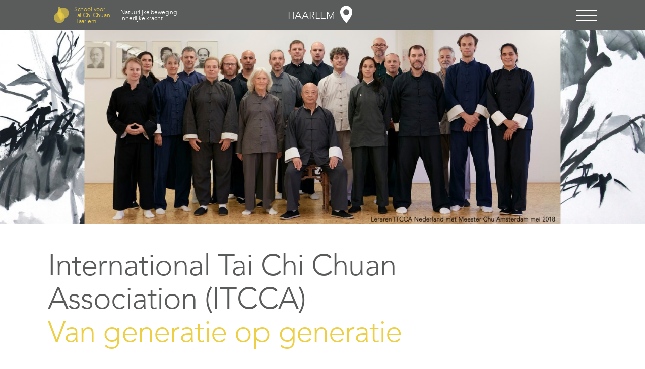

--- FILE ---
content_type: text/html; charset=UTF-8
request_url: https://itcca.nl/algemeen/over-itcca?from=haarlem
body_size: 4359
content:
  <!DOCTYPE html>
<!--[if lt IE 7]>      <html class="no-js lt-ie9 lt-ie8 lt-ie7"> <![endif]-->
<!--[if IE 7]>         <html class="no-js lt-ie9 lt-ie8"> <![endif]-->
<!--[if IE 8]>         <html class="no-js lt-ie9"> <![endif]-->
<!--[if IE 9]>         <html class="no-js ie9"> <![endif]-->
<!--[if gt IE 9]><!--> <html class="no-js"> <!--<![endif]-->
<head>
  <meta charset="utf-8">
  <meta http-equiv="X-UA-Compatible" content="IE=edge,chrome=1">
  <meta name="viewport" content="width=device-width, height=device-height, initial-scale=1.0, user-scalable=0, minimum-scale=1.0, maximum-scale=1.0, minimal-ui">
  <meta name="format-detection" content="telephone=no">
  <meta name="apple-mobile-web-app-capable" content="no" />
  <meta name="apple-mobile-web-app-status-bar-style" content="black" />

  <title>ITCCA – School voor Tai Chi Chuan</title>

  <meta name="description" content="School voor Tai Chi Chuan ITCCA Haarlem, lessen in Tai Chi Chuan in Haarlem.">
  <meta name="keywords" content="haarlem,karen,hemink,rosenstock huessy huis,Bart Jacobsz Rosier,Flow Plaza,Centrum aan het Spaarne,tai chi,tai chi chuan,qigong,chi kung,meditatie,energie,bewustzijn,gezondheid,bewegen,ontspanning,taijiquan,Klein Heiligland,Cultuurhuis Klein Heiligpand,Chi,waarneming,Ademhaling,Tai Chi Chuan,Amsterdam,school,Taichi Chuan,Qigong,Qi Gong,ITCCA,International,Association,centrum,Nederland,Martin,Klett,Master,Chu,Yang,familie,family,style,stijl,Taoisme,Daoisme,meditatie,chinese,bewegingskunst,Chikung,Chi Kung,Chi-kung,T'ai,Chi,Ch'uan,T'ai-chi,ch' an,Taijiquan">
  <meta name="author" content="ITCCA – School voor Tai Chi Chuan">

  <link rel="canonical" href="https://itcca.nl" />

  <!-- og data -->
  <meta property="og:title" content="ITCCA – School voor Tai Chi Chuan - Over ITCCA" />
  <meta property="og:site_name" content="ITCCA – School voor Tai Chi Chuan">
  <meta property="og:description" content="School voor Tai Chi Chuan ITCCA Haarlem, lessen in Tai Chi Chuan in Haarlem." />
  <meta property="og:type" content="website" />
  <meta property="og:image" content="https://itcca.nl/content/14-algemeen/2-over-itcca/_mdv6307portretten-cropped.jpg" />
  <meta property="fb:app_id" content="1526058931047615" />

  <!-- favicon -->
  <link rel="icon" href="/assets/images/favicon.ico" sizes="16x16">
  <link rel="icon" href="/assets/images/favicon-16.png" sizes="16x16">
  <link rel="icon" href="/assets/images/favicon-32.png" sizes="32x32">

  <!-- touch icon -->
  <link rel="apple-touch-icon" href="/assets/images/favicon-58.png">
  <link rel="apple-touch-icon" sizes="80x80" href="/assets/images/favicon-80.png">
  <link rel="apple-touch-icon" sizes="120x120" href="/assets/images/favicon-120.png">
  <link rel="apple-touch-icon" sizes="152x152" href="/assets/images/favicon-152.png">


    <link rel="stylesheet" href="https://itcca.nl/assets/stylesheets/application.css">
</head>
<body>
  <!--[if lt IE 9]>
    <div id="no-go"><h2>Oh dear!</h2><p class="chromeframe">You are using an outdated browser. <a href="http://browsehappy.com/">Upgrade your browser today</a> or <a href="http://www.google.com/chromeframe/?redirect=true">install Google Chrome Frame</a> to view this site.</p></div>
  <![endif]-->

  <header class="header-main">
    <div class="header-main-inside">
      <div class="grid">
        <div class="col-1-1">
          <h1><a href="https://itcca.nl/haarlem">
            <figure class="logo logo--animated">

            </figure>

            <span>School voor <br> Tai Chi Chuan Haarlem</span>

            <em>Natuurlijke beweging<br>
              Innerlijke kracht</em>
          </a></h1>

          <a class="header-location" href="https://itcca.nl/haarlem"><span>Haarlem</span>
            <svg width="26px" height="26px" viewBox="0 0 26 26">
              <g stroke="none" stroke-width="1" fill="none" fill-rule="evenodd">
                <g id="linklist--location"fill="#fff">
                  <path d="M13,22.8935242 C13,22.8935242 19.8904114,15.625 20,10.1064758 C20,6.24048258 16.8659932,3.10647583 13,3.10647583 C9.13400675,3.10647583 6,6.24048258 6,10.1064758 C6.01837158,15.6752014 13,22.8935242 13,22.8935242 Z M13,13.7407379 C14.8588457,13.7407379 16.3657379,12.2338457 16.3657379,10.375 C16.3657379,8.51615428 14.8588457,7.00926208 13,7.00926208 C11.1411543,7.00926208 9.63426208,8.51615428 9.63426208,10.375 C9.63426208,12.2338457 11.1411543,13.7407379 13,13.7407379 Z"></path>
                </g>
              </g>
            </svg>
          </a>

          
          <a class="hamburger" href="#" data-fn="show-navigation">
            <span class="bun"></span>
            <span class="meat"></span>
            <span class="meat"></span>
            <span class="bun"></span>
          </a>

                  </div>
      </div>
    </div>

      

<nav class="nav-main">
  <div class="grid">

    <ul class="col-1-3 col-xs-1-1">
      <h4>Informatie</h4>
                                  <li><a href="https://itcca.nl/algemeen/over-itcca?from=haarlem">Over ITCCA</a></li>
                            <li><a href="https://itcca.nl/algemeen/lichaam-en-geest?from=haarlem">Lichaam en geest</a></li>
                            <li><a href="https://itcca.nl/algemeen/meester-chu-king-hung?from=haarlem">Meester Chu King-hung</a></li>
              
                                              <li><a href="https://itcca.nl/haarlem/docente">Docenten</a></li>
                            </ul>

    <ul class="col-1-3 col-xs-1-1">
      <h4>Lessen</h4>

                                              <li><a href="https://itcca.nl/haarlem/proeflessen">Starten met Tai Chi en Qigong</a></li>
                                                  <li><a href="https://itcca.nl/haarlem/lesaanbod">Verschillende lessen in de school</a></li>
                                                  <li><a href="https://itcca.nl/haarlem/inschrijven">Inschrijven</a></li>
                                                  <li><a href="https://itcca.nl/haarlem/workshops-in-h">Workshops in Haarlem</a></li>
                                                  <li><a href="https://itcca.nl/haarlem/inschrijven-martin-klett">Inschrijven Martin Klett</a></li>
                        
                                              <li><a href="https://itcca.nl/algemeen/cursussen-met-martin-klett?from=haarlem">Cursussen met Martin Klett</a></li>
                            </ul>

    <ul class="linklist col-1-3 col-xs-1-1">
      
                                  <li><a class="linklist--href"  href="https://itcca.nl/haarlem/adres-van-de-school">Leslocatie</a></li>
                            <li><a class="linklist--href"  href="https://itcca.nl/haarlem/rooster">Rooster</a></li>
                            <li><a class="linklist--href"  href="https://itcca.nl/haarlem/algemene-voorwaarden">Algemene voorwaarden</a></li>
                    <li><a class="linklist--location" href="/">Verander uw locatie</a></li>
      <li><a class="linklist--facebook" href="https://www.facebook.com/itccahaarlem" target="_blank">Volg ons op Facebook</a></li>
    </ul>
  </div>
</nav>
  </header>

  <main class="content">

          
  
<div class="content-block content-block--cover content-block--cover--landscape"
data-background="https://itcca.nl/thumbs/groepsfoto-met-meester-chu-07-36ad783212039cb54c3f081682a1fd78.jpg">

</div>
          <div class="content-block content-block--title">
  <div class="grid">
    <div class="col-2-3 col-xs-1-1">
        <h1>International Tai Chi Chuan Association (ITCCA)<br />
<em>Van generatie op generatie</em></h1>
        <p>De ITCCA werd door meester Yang Shou-chung de achterkleinzoon van meester Yang Lu-chan gesticht met het doel de familietraditie voort te zetten en de Yang-stijl onvervalst door te geven. Meester Chu King-hung is zijn derde en laatste leerling die in alle geheimen van de Yang-stijl is ingewijd. Hij werd door meester Yang Shou-chung geautoriseerd om de ITCCA in Europa te vertegenwoordigen. In het verlengde hiervan heeft hij Martin Klett de leeropdracht voor Nederland toegewezen. Martin Klett is meesterleerling van meester Chu.</p>
<p>Meester Chu King-hung is actief betrokken bij ITCCA Nederland door de opleiding die hij geeft aan de leraren van ITCCA Nederland en zijn jaarlijkse lessen in Amsterdam die open zijn voor alle ITCCA leerlingen in Nederland.</p>
<p>Door het oprichten van meerdere scholen in Nederland streeft ITCCA Nederland ernaar om het onderwijs in de originele Yang-stijl een brede basis te geven en op die manier zorg te dragen voor continuïteit.</p>    </div>
  </div>
</div>
          <div class="content-block content-block--masonry content-block--yellow">
  <div class="grid masonry-col">

          
              <div class="col-xs-1-1 col-sm-1-2 col-md-2-3 block-masonry col-2-3">
                                <h3></h3>
          
                      <h2>Een netwerk van scholen</h2>
<p><em>Achtergrond-informatie over de International Tai Chi Chuan Association: </em></p>
<p>De ITCCA is vertegenwoordigd in verschillende Europese landen. ITCCA Nederland omvat scholen in diverse steden en wordt geleid vanuit de hoofdschool in Amsterdam. De leraren van ITCCA bieden vanuit hun gemeenschappelijke opleiding dezelfde doorlopende leerlijn aan. De lessen die zij verzorgen kenmerken zich door het onderwijs in kleine groepen van eenzelfde niveau en het geleidelijk leren van de vorm en de verdiepende stappen van de originele Yang-stijl.</p>          
        </div>
      
      
          


  </div>
</div>
          <div class="content-block content-block--masonry">
  <div class="grid masonry-col">

          
      
              <div class="col-xs-1-1 col-sm-1-2 col-md-1-3 block-masonry block-masonry--teaser">
                                  <img src="https://itcca.nl/thumbs/amsterdam-bd00a60380afde6ed095aa6138bc5229.jpg" alt="amsterdam-bd00a60380afde6ed095aa6138bc5229">          
          <div class="block-masonry--teaser-inside">
            <div class="col-1-1">
                          </div>

            <div class="col-1-1">
                              <p>Martin Klett<br />
ITCCA Nederland</p>              
                              <a href="/amsterdam" class="link linklist--href">Amsterdam</a>
                          </div>
          </div>
        </div>
      
                
      
              <div class="col-xs-1-1 col-sm-1-2 col-md-1-3 block-masonry block-masonry--teaser">
                                  <img src="https://itcca.nl/thumbs/_mdv6307portretten-cropped-735b516b42b9e1c6a3c64cf2552374ab.jpg" alt="_mdv6307portretten-cropped-735b516b42b9e1c6a3c64cf2552374ab">          
          <div class="block-masonry--teaser-inside">
            <div class="col-1-1">
                          </div>

            <div class="col-1-1">
                              <p>Rui Bandeira<br />
ITCCA Almere</p>              
                              <a href="/almere" class="link linklist--href">Almere</a>
                          </div>
          </div>
        </div>
      
                
      
              <div class="col-xs-1-1 col-sm-1-2 col-md-1-3 block-masonry block-masonry--teaser">
                                  <img src="https://itcca.nl/thumbs/victor_barbiers-88f904c6ecf26c5090112825ba493f45.jpg" alt="victor_barbiers-88f904c6ecf26c5090112825ba493f45">          
          <div class="block-masonry--teaser-inside">
            <div class="col-1-1">
                          </div>

            <div class="col-1-1">
                              <p>Victor Barbiers<br />
ITCCA Amstelveen</p>              
                              <a href="/amstelveen" class="link linklist--href">Amstelveen</a>
                          </div>
          </div>
        </div>
      
                
      
              <div class="col-xs-1-1 col-sm-1-2 col-md-1-3 block-masonry block-masonry--teaser">
                                  <img src="https://itcca.nl/thumbs/matthea-6100-2cb876c0e2807ee464bb39ebe522919d.jpg" alt="matthea-6100-2cb876c0e2807ee464bb39ebe522919d">          
          <div class="block-masonry--teaser-inside">
            <div class="col-1-1">
                          </div>

            <div class="col-1-1">
                              <p>Matthea van Staden<br />
ITCCA Delft</p>              
                              <a href="/delft" class="link linklist--href">Delft</a>
                          </div>
          </div>
        </div>
      
                
      
              <div class="col-xs-1-1 col-sm-1-2 col-md-1-3 block-masonry block-masonry--teaser">
                                  <img src="https://itcca.nl/thumbs/_myl2077-bas-ascha-copyright-mylene-siegers-tbv-web-pasfoto-edit-1-f4f14e8e55033d8f237fe5d0f342d90e.jpg" alt="_myl2077-bas-ascha-copyright-mylene-siegers-tbv-web-pasfoto-edit-1-f4f14e8e55033d8f237fe5d0f342d90e">          
          <div class="block-masonry--teaser-inside">
            <div class="col-1-1">
                          </div>

            <div class="col-1-1">
                              <p>Bas Ascha<br />
ITCCA Den Haag</p>              
                              <a href="/den-haag" class="link linklist--href">Den Haag</a>
                          </div>
          </div>
        </div>
      
                
      
              <div class="col-xs-1-1 col-sm-1-2 col-md-1-3 block-masonry block-masonry--teaser">
                                  <img src="https://itcca.nl/thumbs/groningen-53f96593323c4395c4a99cb4592a29ba.jpg" alt="groningen-53f96593323c4395c4a99cb4592a29ba">          
          <div class="block-masonry--teaser-inside">
            <div class="col-1-1">
                          </div>

            <div class="col-1-1">
                              <p>Nike van Essen<br />
ITCCA Groningen</p>              
                              <a href="/groningen" class="link linklist--href">Groningen</a>
                          </div>
          </div>
        </div>
      
                
      
              <div class="col-xs-1-1 col-sm-1-2 col-md-1-3 block-masonry block-masonry--teaser">
                                  <img src="https://itcca.nl/thumbs/haarlem-17e6b3756cfd37a2c5eb3c2aebb2efa5.jpg" alt="haarlem-17e6b3756cfd37a2c5eb3c2aebb2efa5">          
          <div class="block-masonry--teaser-inside">
            <div class="col-1-1">
                          </div>

            <div class="col-1-1">
                              <p>Karen Hemink<br />
ITCCA Haarlem</p>              
                              <a href="/haarlem" class="link linklist--href">Haarlem</a>
                          </div>
          </div>
        </div>
      
                
      
              <div class="col-xs-1-1 col-sm-1-2 col-md-1-3 block-masonry block-masonry--teaser">
                                  <img src="https://itcca.nl/thumbs/maastricht-38d19bc41180eb9ccbb9d15ed68cf568.jpg" alt="maastricht-38d19bc41180eb9ccbb9d15ed68cf568">          
          <div class="block-masonry--teaser-inside">
            <div class="col-1-1">
                          </div>

            <div class="col-1-1">
                              <p>Chrit Dingena<br />
ITCCA Maastricht</p>              
                              <a href="/maastricht" class="link linklist--href">Maastricht</a>
                          </div>
          </div>
        </div>
      
                
      
              <div class="col-xs-1-1 col-sm-1-2 col-md-1-3 block-masonry block-masonry--teaser">
                                  <img src="https://itcca.nl/thumbs/nijmegen-99d37e6775d8339362abad1e9e14ede5.jpg" alt="nijmegen-99d37e6775d8339362abad1e9e14ede5">          
          <div class="block-masonry--teaser-inside">
            <div class="col-1-1">
                          </div>

            <div class="col-1-1">
                              <p>Jan Willem Bot<br />
ITCCA Nijmegen</p>              
                              <a href="/nijmegen" class="link linklist--href">Nijmegen</a>
                          </div>
          </div>
        </div>
      
                
      
              <div class="col-xs-1-1 col-sm-1-2 col-md-1-3 block-masonry block-masonry--teaser">
                                  <img src="https://itcca.nl/thumbs/matthea-6086-fe689a961453104173e1bce83f714694.jpg" alt="matthea-6086-fe689a961453104173e1bce83f714694">          
          <div class="block-masonry--teaser-inside">
            <div class="col-1-1">
                          </div>

            <div class="col-1-1">
                              <p>Stefan Diderich<br />
ITCCA Rotterdam</p>              
                              <a href="/rotterdam" class="link linklist--href">Rotterdam</a>
                          </div>
          </div>
        </div>
      
                
      
              <div class="col-xs-1-1 col-sm-1-2 col-md-1-3 block-masonry block-masonry--teaser">
                                  <img src="https://itcca.nl/thumbs/tiel-bc4d6d8b6da444c98632021b32e3f1b7.jpg" alt="tiel-bc4d6d8b6da444c98632021b32e3f1b7">          
          <div class="block-masonry--teaser-inside">
            <div class="col-1-1">
                          </div>

            <div class="col-1-1">
                              <p>Alisa Simon<br />
ITCCA Tiel</p>              
                              <a href="/tiel" class="link linklist--href">Tiel</a>
                          </div>
          </div>
        </div>
      
                
      
              <div class="col-xs-1-1 col-sm-1-2 col-md-1-3 block-masonry block-masonry--teaser">
                                  <img src="https://itcca.nl/thumbs/protret-rob-2021-3-211eee3d4a2b190bfab323fbd47faaa4.png" alt="protret-rob-2021-3-211eee3d4a2b190bfab323fbd47faaa4">          
          <div class="block-masonry--teaser-inside">
            <div class="col-1-1">
                          </div>

            <div class="col-1-1">
                              <p>Rob van Dijck<br />
ITCCA Utrecht</p>              
                              <a href="/utrecht" class="link linklist--href">Utrecht</a>
                          </div>
          </div>
        </div>
      
          


  </div>
</div>
    
  </main>

  <footer class="footer-main">
  <div class="grid">

    <div class="col-1-3 col-xs-1-1">
      <p>School voor Tai Chi Chuan<br />
ITCCA Haarlem VoF</p>
<p><a href="https://www.bewusthaarlem.nl" target="_blank" style=""><img src="https://www.bewusthaarlem.nl/bewusthaarlem.png"  height="50%" width="50%"></a></p>    </div>

    <div class="col-1-3 col-xs-1-1">
      <p>Cultuurhuis Klein Heiligpand<br />
Klein Heiligland 84 ruimte 3.02<br />
Haarlem</p>
<p>06-1395 1377<br />
<a href="mailto:haarlem@itcca.nl">haarlem@itcca.nl</a><br />
KvK: 94678758</p>
<p>IBAN: NL 89 INGB 0000 838 923 ten name van School voor Tai Chi Chuan ITCCA Haarlem VOF.</p>    </div>

    <div class="col-1-3 col-xs-1-1">
      <ul class="linklist linklist--white">
        
                                                        <li><a class="linklist--href"  href="https://itcca.nl/haarlem/adres-van-de-school">Leslocatie</a></li>
                                                            <li><a class="linklist--href"  href="https://itcca.nl/haarlem/rooster">Rooster</a></li>
                                                            <li><a class="linklist--href"  href="https://itcca.nl/haarlem/algemene-voorwaarden">Algemene voorwaarden</a></li>
                                      <li><a class="linklist--location" href="/">Verander uw locatie</a></li>
        <li><a class="linklist--facebook" href="https://www.facebook.com/itccahaarlem" target="_blank">Volg ons op Facebook</a></li>
      </ul>
    </div>

  </div>
</footer>

    <script src="https://itcca.nl/assets/javascripts/application.js"></script>
<script
  src="https://maps.googleapis.com/maps/api/js?key=AIzaSyBnx8sUTFTgNBuqMEwtHqnAQIm22q8N5X8&callback=initMap">
</script>

</body>
</html>


--- FILE ---
content_type: text/css
request_url: https://itcca.nl/assets/stylesheets/application.css
body_size: 4640
content:
@charset "UTF-8";@import url("//hello.myfonts.net/count/2f596e");@font-face{font-family:AvenirLTStdBold;src:url(../fonts/2F596E_0_0.eot);src:url("../fonts/2F596E_0_0.ttf") format("truetype"),url("../fonts/2F596E_0_0.eot?#iefix") format("embedded-opentype"),url("../fonts/2F596E_0_0.woff2") format("woff2"),url("../fonts/2F596E_0_0.woff") format("woff");font-weight:400;font-style:normal}@font-face{font-family:AvenirLTStd;src:url(../fonts/2F596E_1_0.eot);src:url("../fonts/2F596E_1_0.ttf") format("truetype"),url("../fonts/2F596E_1_0.eot?#iefix") format("embedded-opentype"),url("../fonts/2F596E_1_0.woff2") format("woff2"),url("../fonts/2F596E_1_0.woff") format("woff");font-weight:400;font-style:normal}.message,a,abbr,acronym,address,applet,article,aside,audio,b,big,blockquote,body,canvas,caption,center,cite,code,dd,del,details,dfn,div,dl,dt,em,embed,fieldset,figcaption,figure,footer,form,h1,h2,h3,h4,h5,h6,header,hgroup,html,i,iframe,img,ins,kbd,label,legend,li,mark,menu,nav,object,ol,output,p,pre,q,ruby,s,samp,section,small,span,strike,strong,sub,summary,sup,table,tbody,td,tfoot,th,thead,time,tr,tt,u,ul,var,video{margin:0;padding:0;border:0;font-size:100%;font:inherit;vertical-align:baseline}article,aside,details,figcaption,figure,footer,header,hgroup,main,menu,nav,section{display:block}body{line-height:1}ol,ul{list-style:none}blockquote,q{quotes:none}blockquote:after,blockquote:before,q:after,q:before{content:'';content:none}table{border-collapse:collapse;border-spacing:0}*,:after,:before{outline:0;box-sizing:border-box;-webkit-text-size-adjust:100%;-ms-text-size-adjust:100%;-webkit-font-smoothing:antialiased;-moz-osx-font-smoothing:grayscale;-webkit-tap-highlight-color:transparent}::selection{background:#f7f7f7}::-moz-selection{background:#f7f7f7}body,html{font:20px "AvenirLTStd",sans-serif;color:#5a5c5b;overflow-x:hidden}@media (max-width:568px){body,html{font-size:15px}}.grid{margin:0 auto;width:calc(100% - .75rem);max-width:1150px}.grid:after,.grid:before{content:" ";display:table}.grid:after{clear:both}[class*=col-]{float:left;padding:0 1.5rem}[class*=col-]:after,[class*=col-]:before{content:" ";display:table}[class*=col-]:after{clear:both}@media (max-width:568px){[class*=col-]{padding:1.5rem}}.col-1-1{width:100%;float:none}.col-2-3{width:66.66%}.col-1-3{width:33.33%}.col-1-2{width:50%}.col-1-4{width:25%}.col-1-8{width:12.5%}@media (max-width:568px){.col-xs-1-1{width:100%;float:none}.col-xs-2-3{width:66.66%}.col-xs-1-3{width:33.33%}.col-xs-1-2{width:50%}.col-xs-1-4{width:25%}.col-xs-1-8{width:12.5%}}@media (min-width:569px){.col-sm-1-1{width:100%;float:none}.col-sm-2-3{width:66.66%}.col-sm-1-3{width:33.33%}.col-sm-1-2{width:50%}.col-sm-1-4{width:25%}.col-sm-1-8{width:12.5%}}@media (min-width:840px){.col-md-1-1{width:100%;float:none}.col-md-2-3{width:66.66%}.col-md-1-3{width:33.33%}.col-md-1-2{width:50%}.col-md-1-4{width:25%}.col-md-1-8{width:12.5%}}@media (min-width:1200px){.col-lg-1-1{width:100%;float:none}.col-lg-2-3{width:66.66%}.col-lg-1-3{width:33.33%}.col-lg-1-2{width:50%}.col-lg-1-4{width:25%}.col-lg-1-8{width:12.5%}}@media (min-width:1500px){.col-xl-1-1{width:100%;float:none}.col-xl-2-3{width:66.66%}.col-xl-1-3{width:33.33%}.col-xl-1-2{width:50%}.col-xl-1-4{width:25%}.col-xl-1-8{width:12.5%}}h1{font-size:2.5rem;line-height:1.1;margin:0 0 1.25rem;letter-spacing:-.015em}@media (min-width:840px){h1{font-size:3rem}}@media (max-width:568px){h1{font-size:2em;margin:0 0 .83333rem}}h1 em{display:block;font-style:normal;color:#edcf45}h1:last-child{margin:0}h2{font-size:2.5rem;margin:-.15em 0 .5em}h2,h3{line-height:1.1}h3{font-family:AvenirLTStdBold,sans-serif;font-size:1.5em;margin:0 0 .25em}.message+h3,p+h3{margin:2em 0 1em}h4{text-transform:uppercase;margin:0 0 1em}h4,h5{font-family:AvenirLTStdBold,sans-serif}h5{font-size:1em}.message,p{margin:0 0 1em}.message:last-child,p:last-child{margin:0}@media (max-width:568px){.message,p{font-size:1.1rem}}strong{font-weight:400;font-family:AvenirLTStdBold,sans-serif}em{font-style:italic}a{color:inherit;text-decoration:none}.message a:hover,li a:hover,p a:hover{background-image:-webkit-linear-gradient(transparent 50%,currentColor 50%);background-image:linear-gradient(transparent 50%,currentColor 50%);background-repeat:repeat-x;background-size:1px .1em;background-position:0 86%;text-decoration:none}.message a:before,label a:before,p a:before{content:'';position:relative;top:-.05em;display:inline-block;vertical-align:middle;background:url(../images/link-arrow.svg) 50% 100% no-repeat;height:.9em;width:1.1em}label a:before{background:url(../images/link-arrow-white.svg) 50% 100% no-repeat}.linklist a:hover,.message strong a:hover,label a:hover,li strong a:hover,p strong a:hover{background-image:-webkit-linear-gradient(transparent 50%,currentColor 50%);background-image:linear-gradient(transparent 50%,currentColor 50%);background-repeat:repeat-x;background-size:1px .15em;background-position:0 86%;text-decoration:none}.content-block .message:empty,.content-block em:empty,.content-block h1:empty,.content-block h2:empty,.content-block h3:empty,.content-block h4:empty,.content-block h5:empty,.content-block h6:empty,.content-block li:empty,.content-block ol:empty,.content-block p:empty,.content-block strong:empty,.content-block ul:empty{display:none}.header-main{position:fixed;top:0;width:100%;height:3rem;background:#5a5c5b;z-index:4}@media (max-width:568px){.header-main .col-1-1{padding-top:0;padding-bottom:0}}.header-main-inside{position:relative;z-index:2;background:#5a5c5b}.header-main h1{float:left;font-size:.6rem;line-height:1;margin:0}.header-main h1 em,.header-main h1 span{display:inline-block;vertical-align:middle}@media (max-width:568px){.header-main h1 em,.header-main h1 span{display:none}}.header-main h1 span{width:7em;color:#edcf45}.header-main h1 em{width:11em;color:#fff;font-style:normal;padding:.15em .4em;border-left:1px solid #fff;display:none}@media (min-width:840px){.header-main h1 em{display:inline-block}}.logo{position:relative;display:inline-block;vertical-align:middle;width:44px;height:50px;margin:5px 5px 5px 0;background-size:auto 100%;background-image:url(../images/logo.png)}.cssanimations .logo--animated{background:url(../images/logo-ani.png) 0 0 no-repeat;background-size:auto 100%;-webkit-animation:a 33.3s steps(404) infinite;animation:a 33.3s steps(404) infinite}@-webkit-keyframes a{}@keyframes a{to{background-position:-1111pc 0}}.hamburger{float:right;width:2.1em;-webkit-transform:translate3d(0,0,0);transform:translate3d(0,0,0);padding-top:19px}@media (max-width:568px){.hamburger{padding-top:9pt}}.hamburger span{display:block;height:3px;margin-bottom:7px;background:#fff;-webkit-transform:scale(1) translate3d(0,0,0);transform:scale(1) translate3d(0,0,0);-webkit-transition:all .3s ease;transition:all .3s ease;-webkit-transition-property:opacity,-webkit-transform;transition-property:opacity,transform}.hamburger .meat+.meat{margin-top:-10px}.fn-show-navigation .hamburger .bun{opacity:0;-webkit-transform:scale(0) translate3d(0,0,0);transform:scale(0) translate3d(0,0,0)}.fn-show-navigation .hamburger .meat{-webkit-transform:rotate(-45deg) translate3d(0,0,0);transform:rotate(-45deg) translate3d(0,0,0)}.fn-show-navigation .hamburger .meat+.meat{-webkit-transform:rotate(45deg) translate3d(0,0,0);transform:rotate(45deg) translate3d(0,0,0)}.header-location{position:absolute;top:0;left:50%;-webkit-transform:translateX(-50%);-ms-transform:translateX(-50%);transform:translateX(-50%);text-transform:uppercase;color:#fff;line-height:3rem;-webkit-transition:all .2s ease;transition:all .2s ease;padding-right:2.25rem;height:3rem}.header-location svg{position:absolute;right:0;top:.3rem;height:2.25rem;width:2.25rem}.header-location svg path{fill:currentColor}.header-location:hover{color:#edcf45}@media (max-width:568px){.header-location span{display:none}}@media (min-width:569px){.header-location span{display:none}}@media (min-width:840px){.header-location span{display:inline}}.nav-main{background:#f1f1f1;padding:2.5rem 0;-webkit-transform:translate(0, -100%);-ms-transform:translate(0, -100%);transform:translate(0, -100%);-webkit-transform:translate3d(0,-100%,0);transform:translate3d(0,-100%,0);-webkit-transition:-webkit-transform .4s ease;transition:transform .4s ease;max-height:calc(100vh - 4.5rem);overflow:auto;-webkit-overflow-scrolling:touch}.fn-show-navigation{overflow:hidden}.fn-show-navigation .nav-main{-webkit-transform:translate(0, 0);-ms-transform:translate(0, 0);transform:translate(0, 0);-webkit-transform:translate3d(0,0,0);transform:translate3d(0,0,0)}@media (max-width:568px){.nav-main{padding:.83333rem 0;font-size:1.1rem}}.nav-main ul{line-height:1.7}.linklist{font-weight:400;font-family:AvenirLTStdBold,sans-serif;line-height:1.2}.linklist li{position:relative;margin:0 0 1em;padding:0 0 0 2em}.linklist li:last-child{margin:0}.linklist a:before{content:'';position:absolute;top:.2em;left:0;display:block;height:1.3em;width:1.3em;background-position:center;background-repeat:no-repeat}.linklist--href:before{background-image:url(../images/linklist--href.svg)}.linklist--location:before{background-image:url(../images/linklist--location.svg)}.linklist--facebook:before{background-image:url(../images/linklist--facebook.svg)}.linklist--white .linklist--href:before{background-image:url(../images/linklist-white--href.svg)}.linklist--white .linklist--location:before{background-image:url(../images/linklist-white--location.svg)}.linklist--white .linklist--facebook:before{background-image:url(../images/linklist-white--facebook.svg)}a.link{position:relative;padding:0 0 0 2em;font-family:AvenirLTStdBold,sans-serif}a.link:before{content:'';position:absolute;top:0;left:0;display:block;height:1.3em;width:1.3em;background-position:center;background-repeat:no-repeat}.content{margin-top:3rem}.content-block{padding:2.5rem 0}.content-block:not(.content-block--yellow)+.content-block:not(.content-block--yellow){padding-top:0}.content-block--cover+.content-block{padding-top:2.5rem!important}@media (max-width:568px){.content-block--cover+.content-block{padding-top:.83333rem!important}}@media (max-width:568px){.content-block{padding:.83333rem 0}}.content-block--yellow{background-color:#edcf45}.content-block--yellow+.content-block--yellow{padding-top:0}.content-block--yellow .message a:before,.content-block--yellow p a:before{background:url(../images/link-arrow-white.svg) center no-repeat}.content-block--cover{overflow:hidden;background-position:center;background-size:cover;padding:0;position:relative;min-height:40vh}.content-block--cover:before{content:"";display:block;height:0;padding-top:30%}.content-block--cover:first-child{margin-top:2.5rem}.content-block--cover-image{position:absolute;top:0;height:100%;background-size:cover;background-position:center}.content-block--cover--count2 .content-block--cover-image{width:50%}.content-block--cover--count2 .content-block--cover-image:nth-child(1){left:0}.content-block--cover--count2 .content-block--cover-image:nth-child(2){left:50%}.content-block--cover--count3 .content-block--cover-image{width:33.33333%}.content-block--cover--count3 .content-block--cover-image:nth-child(1){left:0}.content-block--cover--count3 .content-block--cover-image:nth-child(2){left:33.33333%}.content-block--cover--count3 .content-block--cover-image:nth-child(3){left:66.66667%}.content-block--cover--count4 .content-block--cover-image{width:25%}.content-block--cover--count4 .content-block--cover-image:nth-child(1){left:0}.content-block--cover--count4 .content-block--cover-image:nth-child(2){left:25%}.content-block--cover--count4 .content-block--cover-image:nth-child(3){left:50%}.content-block--cover--count4 .content-block--cover-image:nth-child(4){left:75%}.content-block--cover--count5 .content-block--cover-image{width:20%}.content-block--cover--count5 .content-block--cover-image:nth-child(1){left:0}.content-block--cover--count5 .content-block--cover-image:nth-child(2){left:20%}.content-block--cover--count5 .content-block--cover-image:nth-child(3){left:40%}.content-block--cover--count5 .content-block--cover-image:nth-child(4){left:60%}.content-block--cover--count5 .content-block--cover-image:nth-child(5){left:80%}.content-block--map{overflow:hidden;position:relative;margin:2.5rem 0 0}.content-block--map:before{content:"";display:block;height:0;padding-top:30%}.content-block--map .map{position:absolute;background:#5a5c5b;top:0;left:0;right:0;bottom:0}.content-block--form{padding-bottom:1.25rem}.content-block img{display:block;max-width:100%;height:auto}.content-block--masonry{position:relative;padding-bottom:0}.content-block--masonry .grid{position:relative}.content-block--masonry h4{color:#fff;background:#edcf45;display:inline-block;padding:.1em .35em 0;-webkit-box-decoration-break:clone;box-decoration-break:clone;margin:0 0 .75em}.block-masonry{margin-bottom:2.5rem}@media (max-width:568px){.block-masonry{margin-bottom:.83333rem}}.block-masonry:nth-child(3n+1){clear:both}.block-masonry--teaser .message a:before,.block-masonry--teaser p a:before{background:url(../images/link-arrow-white.svg) center no-repeat}.block-masonry--teaser-inside{background:#edcf45;padding:1.5rem .75rem}.block-masonry--teaser-inside:after,.block-masonry--teaser-inside:before{content:" ";display:table}.block-masonry--teaser-inside:after{clear:both}.block-masonry--teaser img{width:100%}@media (max-width:568px){.block-masonry--teaser h3{margin:0}}.block-masonry--teaser .linklist--href:before{background-image:url(../images/linklist-white--href.svg)}.block-masonry--teaser .linklist--location:before{background-image:url(../images/linklist-white--location.svg)}.block-masonry--teaser .linklist--facebook:before{background-image:url(../images/linklist-white--facebook.svg)}.footer-main{background:#5a5c5b;color:#fff;clear:both;padding:2.5rem 0}.footer-main .linklist a:before{top:-.05em}.area-select{clear:both;margin-top:3rem}.area-select:after,.area-select:before{content:" ";display:table}.area-select:after{clear:both}.area-select ul:after,.area-select ul:before{content:" ";display:table}.area-select ul:after{clear:both}.area-select-city{position:relative;float:left;overflow:hidden;text-align:center;font-family:AvenirLTStdBold,sans-serif;text-transform:uppercase;-webkit-transform:translate3d(0,0,0);transform:translate3d(0,0,0)}.area-select-city:before{content:"";display:block;height:0;padding-top:80%}@media (max-width:568px){.area-select-city{width:50%;overflow:hidden}.area-select-city:before{content:"";display:block;height:0;padding-top:62.5%}}@media (min-width:569px){.area-select-city{width:33.333%}}@media (min-width:840px){.area-select-city{width:25%}}@media (min-width:1200px){.area-select-city{width:20%}}.area-select-city a{position:absolute;top:0;right:0;bottom:0;left:0;padding:.75rem;color:#5a5c5b;background:#fff;-webkit-transition:background .2s ease;transition:background .2s ease}.area-select-city a:hover{background:#edcf45;color:#fff}.area-select-city a:hover em{opacity:1}.area-select-city a:hover path{fill:#fff;-webkit-transition:fill .2s ease;transition:fill .2s ease}.area-select-city a span{position:absolute;top:50%;left:50%;-webkit-transform:translate(-50%, -50%);-ms-transform:translate(-50%, -50%);transform:translate(-50%, -50%);-webkit-transform:translat3d(-50%, -50%, 0);-ms-transform:translat3d(-50%, -50%, 0);transform:translat3d(-50%, -50%, 0);-webkit-transition:color .2s ease;transition:color .2s ease}.area-select-city a em{color:#fff;position:absolute;font-size:.75em;top:105%;width:100%;left:0;font-style:normal}.area-select-city i{display:block}.area-select-city i svg{width:3rem;height:3rem}.area-select-city i svg path{fill:#5a5c5b}button,input,select,textarea{width:100%;border:0;outline:0;font:1rem "AvenirLTStd",sans-serif;margin:0 0 .75rem;padding:0 .5em;line-height:2.25rem;border-radius:0;-webkit-appearance:none;-moz-appearance:none;appearance:none;color:#5a5c5b;background:#fff}select{margin:0}button{background:#5a5c5b;color:#fff;text-align:right;font-family:AvenirLTStdBold,sans-serif;cursor:pointer}button:before{content:'';display:inline-block;margin:0 .5em .1em;height:1em;background:url(../images/button-arrow.svg) center center no-repeat;width:1.5em;vertical-align:middle}input[type=checkbox]{visibility:hidden;height:0;width:0;position:absolute}input[type=checkbox]+.checkbox-box{display:block;width:2rem;height:2rem;float:right;background:#fff;border:0;outline:0}input[type=checkbox]:checked+.checkbox-box{background:#fff url(../images/checkbox-checked.svg) center no-repeat}label{display:block;font-size:1.25rem;line-height:2rem;font-weight:600}label span{float:right}.select{position:relative;margin:0 0 .75rem}.select:after,.select:before{content:'';position:absolute;right:.6em;border-left:.35em solid transparent;border-right:.35em solid transparent;pointer-events:none}.select:before{border-bottom:.5em solid #5a5c5b;bottom:53%}.select:after{border-top:.5em solid #5a5c5b;top:53%}.checkbox{position:relative;cursor:pointer;-webkit-user-select:none;-moz-user-select:none;-ms-user-select:none;user-select:none;margin:0 0 .75rem}.checkbox:after{content:'×';position:absolute;top:0;right:.325em;opacity:0;-webkit-transition:opacity .15s ease;transition:opacity .15s ease}input[type=checkbox]:checked+.checkbox:after{opacity:1}.form-row{display:inline-block;width:100%}.column-1-2{-webkit-column-count:2;-moz-column-count:2;column-count:2;-webkit-column-gap:3rem;-moz-column-gap:3rem;column-gap:3rem}@media (max-width:568px){.column-1-2{-webkit-column-count:1;-moz-column-count:1;column-count:1}}.uniform__potty{display:none}.message{padding-bottom:1.5rem}@media (min-width:840px){.schedule{position:relative;overflow:hidden;padding-top:4rem}.schedule-row{height:4rem;border-top:1px solid #d6d6d6}.schedule-row-divider{border-top:2px dotted red;position:relative;z-index:1}.schedule-row-divider+.schedule-row{border-top:0!important}.schedule .schedule-row:not(.schedule-hidden)+.schedule-hidden{height:0;overflow:hidden;display:block;border-top:2px dotted #5a5c5b;margin-bottom:-2px;position:absolute;width:100%;z-index:3}.schedule .schedule-row.schedule-hidden:last-of-type{opacity:0}.schedule-column{display:block;float:left;border-left:1px solid #d6d6d6;height:4rem;position:absolute;top:0;height:calc(100% + 1rem)}.schedule-column--empty{border:0}.schedule-label{display:block;color:#989898;font-family:AvenirLTStdBold,sans-serif;font-size:1em;text-transform:uppercase;text-align:center;line-height:4rem}.schedule-label em{display:none;font-style:normal}}@media (min-width:840px) and (min-width:840px){.schedule-label em{display:inline}}@media (min-width:840px){.schedule-entry{position:absolute;background:#f1f1f1;padding:.5em;overflow:hidden;border-left:1px solid #d6d6d6;-webkit-transform:translateY(1px);-ms-transform:translateY(1px);transform:translateY(1px)}.schedule-entry strong{display:block}.schedule-entry--highlight{color:#fff;background:#edcf45}.schedule-entry--advanced{color:#fff;background:#989898}.schedule-hidden{display:none}.schedule-length-1 .schedule-column,.schedule-length-1 .schedule-entry,.schedule-length-1 .schedule-label{width:100%}.schedule-length-1 .schedule-column:nth-child(0){left:-100%}.schedule-length-1 .schedule-column:nth-child(1){left:0}.schedule-length-1 .schedule-column:nth-child(2){left:100%}.schedule-length-2 .schedule-column,.schedule-length-2 .schedule-entry,.schedule-length-2 .schedule-label{width:50%}.schedule-length-2 .schedule-column:nth-child(0){left:-50%}.schedule-length-2 .schedule-column:nth-child(1){left:0}.schedule-length-2 .schedule-column:nth-child(2){left:50%}.schedule-length-2 .schedule-column:nth-child(3){left:100%}.schedule-length-3 .schedule-column,.schedule-length-3 .schedule-entry,.schedule-length-3 .schedule-label{width:46%}.schedule-length-3 .schedule-column:nth-child(0){left:-8%}.schedule-length-3 .schedule-column:nth-child(1){left:0}.schedule-length-3 .schedule-column:nth-child(2){left:8%}.schedule-length-3 .schedule-column:nth-child(3){left:54%}.schedule-length-3 .schedule-column:nth-child(4){left:100%}.schedule-length-4 .schedule-column,.schedule-length-4 .schedule-entry,.schedule-length-4 .schedule-label{width:30.66667%}.schedule-length-4 .schedule-column:nth-child(0){left:-8%}.schedule-length-4 .schedule-column:nth-child(1){left:0}.schedule-length-4 .schedule-column:nth-child(2){left:8%}.schedule-length-4 .schedule-column:nth-child(3){left:38.66667%}.schedule-length-4 .schedule-column:nth-child(4){left:69.33333%}.schedule-length-4 .schedule-column:nth-child(5){left:100%}.schedule-length-5 .schedule-column,.schedule-length-5 .schedule-entry,.schedule-length-5 .schedule-label{width:23%}.schedule-length-5 .schedule-column:nth-child(0){left:-8%}.schedule-length-5 .schedule-column:nth-child(1){left:0}.schedule-length-5 .schedule-column:nth-child(2){left:8%}.schedule-length-5 .schedule-column:nth-child(3){left:31%}.schedule-length-5 .schedule-column:nth-child(4){left:54%}.schedule-length-5 .schedule-column:nth-child(5){left:77%}.schedule-length-5 .schedule-column:nth-child(6){left:100%}.schedule-length-6 .schedule-column,.schedule-length-6 .schedule-entry,.schedule-length-6 .schedule-label{width:18.4%}.schedule-length-6 .schedule-column:nth-child(0){left:-8%}.schedule-length-6 .schedule-column:nth-child(1){left:0}.schedule-length-6 .schedule-column:nth-child(2){left:8%}.schedule-length-6 .schedule-column:nth-child(3){left:26.4%}.schedule-length-6 .schedule-column:nth-child(4){left:44.8%}.schedule-length-6 .schedule-column:nth-child(5){left:63.2%}.schedule-length-6 .schedule-column:nth-child(6){left:81.6%}.schedule-length-6 .schedule-column:nth-child(7){left:100%}.schedule-length-7 .schedule-column,.schedule-length-7 .schedule-entry,.schedule-length-7 .schedule-label{width:15.33333%}.schedule-length-7 .schedule-column:nth-child(0){left:-8%}.schedule-length-7 .schedule-column:nth-child(1){left:0}.schedule-length-7 .schedule-column:nth-child(2){left:8%}.schedule-length-7 .schedule-column:nth-child(3){left:23.33333%}.schedule-length-7 .schedule-column:nth-child(4){left:38.66667%}.schedule-length-7 .schedule-column:nth-child(5){left:54%}.schedule-length-7 .schedule-column:nth-child(6){left:69.33333%}.schedule-length-7 .schedule-column:nth-child(7){left:84.66667%}.schedule-length-7 .schedule-column:nth-child(8){left:100%}.schedule-length-8 .schedule-column,.schedule-length-8 .schedule-entry,.schedule-length-8 .schedule-label{width:13.14286%}.schedule-length-8 .schedule-column:nth-child(0){left:-8%}.schedule-length-8 .schedule-column:nth-child(1){left:0}.schedule-length-8 .schedule-column:nth-child(2){left:8%}.schedule-length-8 .schedule-column:nth-child(3){left:21.14286%}.schedule-length-8 .schedule-column:nth-child(4){left:34.28571%}.schedule-length-8 .schedule-column:nth-child(5){left:47.42856%}.schedule-length-8 .schedule-column:nth-child(6){left:60.57143%}.schedule-length-8 .schedule-column:nth-child(7){left:73.71429%}.schedule-length-8 .schedule-column:nth-child(8){left:86.85714%}.schedule-length-8 .schedule-column:nth-child(9){left:100%}.schedule-column .schedule-label{width:100%}}@media (max-width:568px){.schedule-row,.schedule-row--head .schedule-hidden{display:none}.schedule-column{padding-bottom:1em}.schedule-entry{position:static!important;height:auto!important;border-bottom:1px solid #ababab;line-height:1.8em}.schedule-entry:after,.schedule-entry:before{content:" ";display:table}.schedule-entry:after{clear:both}.schedule-entry strong{float:right}.schedule-label{display:block;color:#989898;font-family:AvenirLTStdBold,sans-serif;font-size:1em;text-transform:uppercase;padding-bottom:.5em}.schedule-label em{font-style:normal}}@media (max-width:840px){.schedule-row,.schedule-row--head .schedule-hidden{display:none}.schedule-column{padding-bottom:1em}.schedule-entry{position:static!important;height:auto!important;border-bottom:1px solid #ababab;line-height:1.8em}.schedule-entry:after,.schedule-entry:before{content:" ";display:table}.schedule-entry:after{clear:both}.schedule-entry strong{float:right}.schedule-label{display:block;color:#989898;font-family:AvenirLTStdBold,sans-serif;font-size:1em;text-transform:uppercase;padding-bottom:.5em}.schedule-label em{font-style:normal}}
.alert-success{background-color:rgb(255, 255, 255);}
.alert{border:1px solid rgb(60, 118, 61);border-radius:4px;margin-bottom:20px;padding:15px;}
.schedule-row .schedule-label{width:8% !important;}
.schedule-length-7 .schedule-entry, .schedule-length-8 .schedule-entry{font-size:16px!important;}
.schedule-row{height:5rem;}
.schedule-label{line-height:5rem;}
.schedule-row--head .schedule-label{line-height:4rem;}
.form-row select{padding:0.5em;}

--- FILE ---
content_type: application/javascript
request_url: https://itcca.nl/assets/javascripts/application.js
body_size: 61370
content:
!function(e,t){"object"==typeof module&&"object"==typeof module.exports?module.exports=e.document?t(e,!0):function(e){if(!e.document)throw new Error("jQuery requires a window with a document");return t(e)}:t(e)}("undefined"!=typeof window?window:this,function(e,t){function n(e){var t=e.length,n=ie.type(e);return"function"===n||ie.isWindow(e)?!1:1===e.nodeType&&t?!0:"array"===n||0===t||"number"==typeof t&&t>0&&t-1 in e}function r(e,t,n){if(ie.isFunction(t))return ie.grep(e,function(e,r){return!!t.call(e,r,e)!==n});if(t.nodeType)return ie.grep(e,function(e){return e===t!==n});if("string"==typeof t){if(pe.test(t))return ie.filter(t,e,n);t=ie.filter(t,e)}return ie.grep(e,function(e){return ie.inArray(e,t)>=0!==n})}function i(e,t){do e=e[t];while(e&&1!==e.nodeType);return e}function o(e){var t=xe[e]={};return ie.each(e.match(be)||[],function(e,n){t[n]=!0}),t}function a(){he.addEventListener?(he.removeEventListener("DOMContentLoaded",s,!1),e.removeEventListener("load",s,!1)):(he.detachEvent("onreadystatechange",s),e.detachEvent("onload",s))}function s(){(he.addEventListener||"load"===event.type||"complete"===he.readyState)&&(a(),ie.ready())}function u(e,t,n){if(void 0===n&&1===e.nodeType){var r="data-"+t.replace(_e,"-$1").toLowerCase();if(n=e.getAttribute(r),"string"==typeof n){try{n="true"===n?!0:"false"===n?!1:"null"===n?null:+n+""===n?+n:Te.test(n)?ie.parseJSON(n):n}catch(i){}ie.data(e,t,n)}else n=void 0}return n}function l(e){var t;for(t in e)if(("data"!==t||!ie.isEmptyObject(e[t]))&&"toJSON"!==t)return!1;return!0}function c(e,t,n,r){if(ie.acceptData(e)){var i,o,a=ie.expando,s=e.nodeType,u=s?ie.cache:e,l=s?e[a]:e[a]&&a;if(l&&u[l]&&(r||u[l].data)||void 0!==n||"string"!=typeof t)return l||(l=s?e[a]=Y.pop()||ie.guid++:a),u[l]||(u[l]=s?{}:{toJSON:ie.noop}),("object"==typeof t||"function"==typeof t)&&(r?u[l]=ie.extend(u[l],t):u[l].data=ie.extend(u[l].data,t)),o=u[l],r||(o.data||(o.data={}),o=o.data),void 0!==n&&(o[ie.camelCase(t)]=n),"string"==typeof t?(i=o[t],null==i&&(i=o[ie.camelCase(t)])):i=o,i}}function f(e,t,n){if(ie.acceptData(e)){var r,i,o=e.nodeType,a=o?ie.cache:e,s=o?e[ie.expando]:ie.expando;if(a[s]){if(t&&(r=n?a[s]:a[s].data)){ie.isArray(t)?t=t.concat(ie.map(t,ie.camelCase)):t in r?t=[t]:(t=ie.camelCase(t),t=t in r?[t]:t.split(" ")),i=t.length;for(;i--;)delete r[t[i]];if(n?!l(r):!ie.isEmptyObject(r))return}(n||(delete a[s].data,l(a[s])))&&(o?ie.cleanData([e],!0):ne.deleteExpando||a!=a.window?delete a[s]:a[s]=null)}}}function p(){return!0}function d(){return!1}function h(){try{return he.activeElement}catch(e){}}function m(e){var t=He.split("|"),n=e.createDocumentFragment();if(n.createElement)for(;t.length;)n.createElement(t.pop());return n}function g(e,t){var n,r,i=0,o=typeof e.getElementsByTagName!==Ce?e.getElementsByTagName(t||"*"):typeof e.querySelectorAll!==Ce?e.querySelectorAll(t||"*"):void 0;if(!o)for(o=[],n=e.childNodes||e;null!=(r=n[i]);i++)!t||ie.nodeName(r,t)?o.push(r):ie.merge(o,g(r,t));return void 0===t||t&&ie.nodeName(e,t)?ie.merge([e],o):o}function v(e){Ne.test(e.type)&&(e.defaultChecked=e.checked)}function y(e,t){return ie.nodeName(e,"table")&&ie.nodeName(11!==t.nodeType?t:t.firstChild,"tr")?e.getElementsByTagName("tbody")[0]||e.appendChild(e.ownerDocument.createElement("tbody")):e}function b(e){return e.type=(null!==ie.find.attr(e,"type"))+"/"+e.type,e}function x(e){var t=Xe.exec(e.type);return t?e.type=t[1]:e.removeAttribute("type"),e}function w(e,t){for(var n,r=0;null!=(n=e[r]);r++)ie._data(n,"globalEval",!t||ie._data(t[r],"globalEval"))}function E(e,t){if(1===t.nodeType&&ie.hasData(e)){var n,r,i,o=ie._data(e),a=ie._data(t,o),s=o.events;if(s){delete a.handle,a.events={};for(n in s)for(r=0,i=s[n].length;i>r;r++)ie.event.add(t,n,s[n][r])}a.data&&(a.data=ie.extend({},a.data))}}function C(e,t){var n,r,i;if(1===t.nodeType){if(n=t.nodeName.toLowerCase(),!ne.noCloneEvent&&t[ie.expando]){i=ie._data(t);for(r in i.events)ie.removeEvent(t,r,i.handle);t.removeAttribute(ie.expando)}"script"===n&&t.text!==e.text?(b(t).text=e.text,x(t)):"object"===n?(t.parentNode&&(t.outerHTML=e.outerHTML),ne.html5Clone&&e.innerHTML&&!ie.trim(t.innerHTML)&&(t.innerHTML=e.innerHTML)):"input"===n&&Ne.test(e.type)?(t.defaultChecked=t.checked=e.checked,t.value!==e.value&&(t.value=e.value)):"option"===n?t.defaultSelected=t.selected=e.defaultSelected:("input"===n||"textarea"===n)&&(t.defaultValue=e.defaultValue)}}function T(t,n){var r,i=ie(n.createElement(t)).appendTo(n.body),o=e.getDefaultComputedStyle&&(r=e.getDefaultComputedStyle(i[0]))?r.display:ie.css(i[0],"display");return i.detach(),o}function _(e){var t=he,n=Ze[e];return n||(n=T(e,t),"none"!==n&&n||(Ke=(Ke||ie("<iframe frameborder='0' width='0' height='0'/>")).appendTo(t.documentElement),t=(Ke[0].contentWindow||Ke[0].contentDocument).document,t.write(),t.close(),n=T(e,t),Ke.detach()),Ze[e]=n),n}function k(e,t){return{get:function(){var n=e();if(null!=n)return n?void delete this.get:(this.get=t).apply(this,arguments)}}}function S(e,t){if(t in e)return t;for(var n=t.charAt(0).toUpperCase()+t.slice(1),r=t,i=pt.length;i--;)if(t=pt[i]+n,t in e)return t;return r}function j(e,t){for(var n,r,i,o=[],a=0,s=e.length;s>a;a++)r=e[a],r.style&&(o[a]=ie._data(r,"olddisplay"),n=r.style.display,t?(o[a]||"none"!==n||(r.style.display=""),""===r.style.display&&je(r)&&(o[a]=ie._data(r,"olddisplay",_(r.nodeName)))):(i=je(r),(n&&"none"!==n||!i)&&ie._data(r,"olddisplay",i?n:ie.css(r,"display"))));for(a=0;s>a;a++)r=e[a],r.style&&(t&&"none"!==r.style.display&&""!==r.style.display||(r.style.display=t?o[a]||"":"none"));return e}function L(e,t,n){var r=ut.exec(t);return r?Math.max(0,r[1]-(n||0))+(r[2]||"px"):t}function N(e,t,n,r,i){for(var o=n===(r?"border":"content")?4:"width"===t?1:0,a=0;4>o;o+=2)"margin"===n&&(a+=ie.css(e,n+Se[o],!0,i)),r?("content"===n&&(a-=ie.css(e,"padding"+Se[o],!0,i)),"margin"!==n&&(a-=ie.css(e,"border"+Se[o]+"Width",!0,i))):(a+=ie.css(e,"padding"+Se[o],!0,i),"padding"!==n&&(a+=ie.css(e,"border"+Se[o]+"Width",!0,i)));return a}function A(e,t,n){var r=!0,i="width"===t?e.offsetWidth:e.offsetHeight,o=et(e),a=ne.boxSizing&&"border-box"===ie.css(e,"boxSizing",!1,o);if(0>=i||null==i){if(i=tt(e,t,o),(0>i||null==i)&&(i=e.style[t]),rt.test(i))return i;r=a&&(ne.boxSizingReliable()||i===e.style[t]),i=parseFloat(i)||0}return i+N(e,t,n||(a?"border":"content"),r,o)+"px"}function O(e,t,n,r,i){return new O.prototype.init(e,t,n,r,i)}function D(){return setTimeout(function(){dt=void 0}),dt=ie.now()}function z(e,t){var n,r={height:e},i=0;for(t=t?1:0;4>i;i+=2-t)n=Se[i],r["margin"+n]=r["padding"+n]=e;return t&&(r.opacity=r.width=e),r}function P(e,t,n){for(var r,i=(bt[t]||[]).concat(bt["*"]),o=0,a=i.length;a>o;o++)if(r=i[o].call(n,t,e))return r}function H(e,t,n){var r,i,o,a,s,u,l,c,f=this,p={},d=e.style,h=e.nodeType&&je(e),m=ie._data(e,"fxshow");n.queue||(s=ie._queueHooks(e,"fx"),null==s.unqueued&&(s.unqueued=0,u=s.empty.fire,s.empty.fire=function(){s.unqueued||u()}),s.unqueued++,f.always(function(){f.always(function(){s.unqueued--,ie.queue(e,"fx").length||s.empty.fire()})})),1===e.nodeType&&("height"in t||"width"in t)&&(n.overflow=[d.overflow,d.overflowX,d.overflowY],l=ie.css(e,"display"),c="none"===l?ie._data(e,"olddisplay")||_(e.nodeName):l,"inline"===c&&"none"===ie.css(e,"float")&&(ne.inlineBlockNeedsLayout&&"inline"!==_(e.nodeName)?d.zoom=1:d.display="inline-block")),n.overflow&&(d.overflow="hidden",ne.shrinkWrapBlocks()||f.always(function(){d.overflow=n.overflow[0],d.overflowX=n.overflow[1],d.overflowY=n.overflow[2]}));for(r in t)if(i=t[r],mt.exec(i)){if(delete t[r],o=o||"toggle"===i,i===(h?"hide":"show")){if("show"!==i||!m||void 0===m[r])continue;h=!0}p[r]=m&&m[r]||ie.style(e,r)}else l=void 0;if(ie.isEmptyObject(p))"inline"===("none"===l?_(e.nodeName):l)&&(d.display=l);else{m?"hidden"in m&&(h=m.hidden):m=ie._data(e,"fxshow",{}),o&&(m.hidden=!h),h?ie(e).show():f.done(function(){ie(e).hide()}),f.done(function(){var t;ie._removeData(e,"fxshow");for(t in p)ie.style(e,t,p[t])});for(r in p)a=P(h?m[r]:0,r,f),r in m||(m[r]=a.start,h&&(a.end=a.start,a.start="width"===r||"height"===r?1:0))}}function I(e,t){var n,r,i,o,a;for(n in e)if(r=ie.camelCase(n),i=t[r],o=e[n],ie.isArray(o)&&(i=o[1],o=e[n]=o[0]),n!==r&&(e[r]=o,delete e[n]),a=ie.cssHooks[r],a&&"expand"in a){o=a.expand(o),delete e[r];for(n in o)n in e||(e[n]=o[n],t[n]=i)}else t[r]=i}function M(e,t,n){var r,i,o=0,a=yt.length,s=ie.Deferred().always(function(){delete u.elem}),u=function(){if(i)return!1;for(var t=dt||D(),n=Math.max(0,l.startTime+l.duration-t),r=n/l.duration||0,o=1-r,a=0,u=l.tweens.length;u>a;a++)l.tweens[a].run(o);return s.notifyWith(e,[l,o,n]),1>o&&u?n:(s.resolveWith(e,[l]),!1)},l=s.promise({elem:e,props:ie.extend({},t),opts:ie.extend(!0,{specialEasing:{}},n),originalProperties:t,originalOptions:n,startTime:dt||D(),duration:n.duration,tweens:[],createTween:function(t,n){var r=ie.Tween(e,l.opts,t,n,l.opts.specialEasing[t]||l.opts.easing);return l.tweens.push(r),r},stop:function(t){var n=0,r=t?l.tweens.length:0;if(i)return this;for(i=!0;r>n;n++)l.tweens[n].run(1);return t?s.resolveWith(e,[l,t]):s.rejectWith(e,[l,t]),this}}),c=l.props;for(I(c,l.opts.specialEasing);a>o;o++)if(r=yt[o].call(l,e,c,l.opts))return r;return ie.map(c,P,l),ie.isFunction(l.opts.start)&&l.opts.start.call(e,l),ie.fx.timer(ie.extend(u,{elem:e,anim:l,queue:l.opts.queue})),l.progress(l.opts.progress).done(l.opts.done,l.opts.complete).fail(l.opts.fail).always(l.opts.always)}function R(e){return function(t,n){"string"!=typeof t&&(n=t,t="*");var r,i=0,o=t.toLowerCase().match(be)||[];if(ie.isFunction(n))for(;r=o[i++];)"+"===r.charAt(0)?(r=r.slice(1)||"*",(e[r]=e[r]||[]).unshift(n)):(e[r]=e[r]||[]).push(n)}}function $(e,t,n,r){function i(s){var u;return o[s]=!0,ie.each(e[s]||[],function(e,s){var l=s(t,n,r);return"string"!=typeof l||a||o[l]?a?!(u=l):void 0:(t.dataTypes.unshift(l),i(l),!1)}),u}var o={},a=e===Ft;return i(t.dataTypes[0])||!o["*"]&&i("*")}function q(e,t){var n,r,i=ie.ajaxSettings.flatOptions||{};for(r in t)void 0!==t[r]&&((i[r]?e:n||(n={}))[r]=t[r]);return n&&ie.extend(!0,e,n),e}function W(e,t,n){for(var r,i,o,a,s=e.contents,u=e.dataTypes;"*"===u[0];)u.shift(),void 0===i&&(i=e.mimeType||t.getResponseHeader("Content-Type"));if(i)for(a in s)if(s[a]&&s[a].test(i)){u.unshift(a);break}if(u[0]in n)o=u[0];else{for(a in n){if(!u[0]||e.converters[a+" "+u[0]]){o=a;break}r||(r=a)}o=o||r}return o?(o!==u[0]&&u.unshift(o),n[o]):void 0}function F(e,t,n,r){var i,o,a,s,u,l={},c=e.dataTypes.slice();if(c[1])for(a in e.converters)l[a.toLowerCase()]=e.converters[a];for(o=c.shift();o;)if(e.responseFields[o]&&(n[e.responseFields[o]]=t),!u&&r&&e.dataFilter&&(t=e.dataFilter(t,e.dataType)),u=o,o=c.shift())if("*"===o)o=u;else if("*"!==u&&u!==o){if(a=l[u+" "+o]||l["* "+o],!a)for(i in l)if(s=i.split(" "),s[1]===o&&(a=l[u+" "+s[0]]||l["* "+s[0]])){a===!0?a=l[i]:l[i]!==!0&&(o=s[0],c.unshift(s[1]));break}if(a!==!0)if(a&&e["throws"])t=a(t);else try{t=a(t)}catch(f){return{state:"parsererror",error:a?f:"No conversion from "+u+" to "+o}}}return{state:"success",data:t}}function B(e,t,n,r){var i;if(ie.isArray(t))ie.each(t,function(t,i){n||Xt.test(e)?r(e,i):B(e+"["+("object"==typeof i?t:"")+"]",i,n,r)});else if(n||"object"!==ie.type(t))r(e,t);else for(i in t)B(e+"["+i+"]",t[i],n,r)}function U(){try{return new e.XMLHttpRequest}catch(t){}}function V(){try{return new e.ActiveXObject("Microsoft.XMLHTTP")}catch(t){}}function X(e){return ie.isWindow(e)?e:9===e.nodeType?e.defaultView||e.parentWindow:!1}var Y=[],G=Y.slice,Q=Y.concat,J=Y.push,K=Y.indexOf,Z={},ee=Z.toString,te=Z.hasOwnProperty,ne={},re="1.11.1",ie=function(e,t){return new ie.fn.init(e,t)},oe=/^[\s\uFEFF\xA0]+|[\s\uFEFF\xA0]+$/g,ae=/^-ms-/,se=/-([\da-z])/gi,ue=function(e,t){return t.toUpperCase()};ie.fn=ie.prototype={jquery:re,constructor:ie,selector:"",length:0,toArray:function(){return G.call(this)},get:function(e){return null!=e?0>e?this[e+this.length]:this[e]:G.call(this)},pushStack:function(e){var t=ie.merge(this.constructor(),e);return t.prevObject=this,t.context=this.context,t},each:function(e,t){return ie.each(this,e,t)},map:function(e){return this.pushStack(ie.map(this,function(t,n){return e.call(t,n,t)}))},slice:function(){return this.pushStack(G.apply(this,arguments))},first:function(){return this.eq(0)},last:function(){return this.eq(-1)},eq:function(e){var t=this.length,n=+e+(0>e?t:0);return this.pushStack(n>=0&&t>n?[this[n]]:[])},end:function(){return this.prevObject||this.constructor(null)},push:J,sort:Y.sort,splice:Y.splice},ie.extend=ie.fn.extend=function(){var e,t,n,r,i,o,a=arguments[0]||{},s=1,u=arguments.length,l=!1;for("boolean"==typeof a&&(l=a,a=arguments[s]||{},s++),"object"==typeof a||ie.isFunction(a)||(a={}),s===u&&(a=this,s--);u>s;s++)if(null!=(i=arguments[s]))for(r in i)e=a[r],n=i[r],a!==n&&(l&&n&&(ie.isPlainObject(n)||(t=ie.isArray(n)))?(t?(t=!1,o=e&&ie.isArray(e)?e:[]):o=e&&ie.isPlainObject(e)?e:{},a[r]=ie.extend(l,o,n)):void 0!==n&&(a[r]=n));return a},ie.extend({expando:"jQuery"+(re+Math.random()).replace(/\D/g,""),isReady:!0,error:function(e){throw new Error(e)},noop:function(){},isFunction:function(e){return"function"===ie.type(e)},isArray:Array.isArray||function(e){return"array"===ie.type(e)},isWindow:function(e){return null!=e&&e==e.window},isNumeric:function(e){return!ie.isArray(e)&&e-parseFloat(e)>=0},isEmptyObject:function(e){var t;for(t in e)return!1;return!0},isPlainObject:function(e){var t;if(!e||"object"!==ie.type(e)||e.nodeType||ie.isWindow(e))return!1;try{if(e.constructor&&!te.call(e,"constructor")&&!te.call(e.constructor.prototype,"isPrototypeOf"))return!1}catch(n){return!1}if(ne.ownLast)for(t in e)return te.call(e,t);for(t in e);return void 0===t||te.call(e,t)},type:function(e){return null==e?e+"":"object"==typeof e||"function"==typeof e?Z[ee.call(e)]||"object":typeof e},globalEval:function(t){t&&ie.trim(t)&&(e.execScript||function(t){e.eval.call(e,t)})(t)},camelCase:function(e){return e.replace(ae,"ms-").replace(se,ue)},nodeName:function(e,t){return e.nodeName&&e.nodeName.toLowerCase()===t.toLowerCase()},each:function(e,t,r){var i,o=0,a=e.length,s=n(e);if(r){if(s)for(;a>o&&(i=t.apply(e[o],r),i!==!1);o++);else for(o in e)if(i=t.apply(e[o],r),i===!1)break}else if(s)for(;a>o&&(i=t.call(e[o],o,e[o]),i!==!1);o++);else for(o in e)if(i=t.call(e[o],o,e[o]),i===!1)break;return e},trim:function(e){return null==e?"":(e+"").replace(oe,"")},makeArray:function(e,t){var r=t||[];return null!=e&&(n(Object(e))?ie.merge(r,"string"==typeof e?[e]:e):J.call(r,e)),r},inArray:function(e,t,n){var r;if(t){if(K)return K.call(t,e,n);for(r=t.length,n=n?0>n?Math.max(0,r+n):n:0;r>n;n++)if(n in t&&t[n]===e)return n}return-1},merge:function(e,t){for(var n=+t.length,r=0,i=e.length;n>r;)e[i++]=t[r++];if(n!==n)for(;void 0!==t[r];)e[i++]=t[r++];return e.length=i,e},grep:function(e,t,n){for(var r,i=[],o=0,a=e.length,s=!n;a>o;o++)r=!t(e[o],o),r!==s&&i.push(e[o]);return i},map:function(e,t,r){var i,o=0,a=e.length,s=n(e),u=[];if(s)for(;a>o;o++)i=t(e[o],o,r),null!=i&&u.push(i);else for(o in e)i=t(e[o],o,r),null!=i&&u.push(i);return Q.apply([],u)},guid:1,proxy:function(e,t){var n,r,i;return"string"==typeof t&&(i=e[t],t=e,e=i),ie.isFunction(e)?(n=G.call(arguments,2),r=function(){return e.apply(t||this,n.concat(G.call(arguments)))},r.guid=e.guid=e.guid||ie.guid++,r):void 0},now:function(){return+new Date},support:ne}),ie.each("Boolean Number String Function Array Date RegExp Object Error".split(" "),function(e,t){Z["[object "+t+"]"]=t.toLowerCase()});var le=function(e){function t(e,t,n,r){var i,o,a,s,u,l,f,d,h,m;if((t?t.ownerDocument||t:$)!==O&&A(t),t=t||O,n=n||[],!e||"string"!=typeof e)return n;if(1!==(s=t.nodeType)&&9!==s)return[];if(z&&!r){if(i=ye.exec(e))if(a=i[1]){if(9===s){if(o=t.getElementById(a),!o||!o.parentNode)return n;if(o.id===a)return n.push(o),n}else if(t.ownerDocument&&(o=t.ownerDocument.getElementById(a))&&M(t,o)&&o.id===a)return n.push(o),n}else{if(i[2])return Z.apply(n,t.getElementsByTagName(e)),n;if((a=i[3])&&w.getElementsByClassName&&t.getElementsByClassName)return Z.apply(n,t.getElementsByClassName(a)),n}if(w.qsa&&(!P||!P.test(e))){if(d=f=R,h=t,m=9===s&&e,1===s&&"object"!==t.nodeName.toLowerCase()){for(l=_(e),(f=t.getAttribute("id"))?d=f.replace(xe,"\\$&"):t.setAttribute("id",d),d="[id='"+d+"'] ",u=l.length;u--;)l[u]=d+p(l[u]);h=be.test(e)&&c(t.parentNode)||t,m=l.join(",")}if(m)try{return Z.apply(n,h.querySelectorAll(m)),n}catch(g){}finally{f||t.removeAttribute("id")}}}return S(e.replace(ue,"$1"),t,n,r)}function n(){function e(n,r){return t.push(n+" ")>E.cacheLength&&delete e[t.shift()],e[n+" "]=r}var t=[];return e}function r(e){return e[R]=!0,e}function i(e){var t=O.createElement("div");try{return!!e(t)}catch(n){return!1}finally{t.parentNode&&t.parentNode.removeChild(t),t=null}}function o(e,t){for(var n=e.split("|"),r=e.length;r--;)E.attrHandle[n[r]]=t}function a(e,t){var n=t&&e,r=n&&1===e.nodeType&&1===t.nodeType&&(~t.sourceIndex||Y)-(~e.sourceIndex||Y);if(r)return r;if(n)for(;n=n.nextSibling;)if(n===t)return-1;return e?1:-1}function s(e){return function(t){var n=t.nodeName.toLowerCase();return"input"===n&&t.type===e}}function u(e){return function(t){var n=t.nodeName.toLowerCase();return("input"===n||"button"===n)&&t.type===e}}function l(e){return r(function(t){return t=+t,r(function(n,r){for(var i,o=e([],n.length,t),a=o.length;a--;)n[i=o[a]]&&(n[i]=!(r[i]=n[i]))})})}function c(e){return e&&typeof e.getElementsByTagName!==X&&e}function f(){}function p(e){for(var t=0,n=e.length,r="";n>t;t++)r+=e[t].value;return r}function d(e,t,n){var r=t.dir,i=n&&"parentNode"===r,o=W++;return t.first?function(t,n,o){for(;t=t[r];)if(1===t.nodeType||i)return e(t,n,o)}:function(t,n,a){var s,u,l=[q,o];if(a){for(;t=t[r];)if((1===t.nodeType||i)&&e(t,n,a))return!0}else for(;t=t[r];)if(1===t.nodeType||i){if(u=t[R]||(t[R]={}),(s=u[r])&&s[0]===q&&s[1]===o)return l[2]=s[2];if(u[r]=l,l[2]=e(t,n,a))return!0}}}function h(e){return e.length>1?function(t,n,r){for(var i=e.length;i--;)if(!e[i](t,n,r))return!1;return!0}:e[0]}function m(e,n,r){for(var i=0,o=n.length;o>i;i++)t(e,n[i],r);return r}function g(e,t,n,r,i){for(var o,a=[],s=0,u=e.length,l=null!=t;u>s;s++)(o=e[s])&&(!n||n(o,r,i))&&(a.push(o),l&&t.push(s));return a}function v(e,t,n,i,o,a){return i&&!i[R]&&(i=v(i)),o&&!o[R]&&(o=v(o,a)),r(function(r,a,s,u){var l,c,f,p=[],d=[],h=a.length,v=r||m(t||"*",s.nodeType?[s]:s,[]),y=!e||!r&&t?v:g(v,p,e,s,u),b=n?o||(r?e:h||i)?[]:a:y;if(n&&n(y,b,s,u),i)for(l=g(b,d),i(l,[],s,u),c=l.length;c--;)(f=l[c])&&(b[d[c]]=!(y[d[c]]=f));if(r){if(o||e){if(o){for(l=[],c=b.length;c--;)(f=b[c])&&l.push(y[c]=f);o(null,b=[],l,u)}for(c=b.length;c--;)(f=b[c])&&(l=o?te.call(r,f):p[c])>-1&&(r[l]=!(a[l]=f))}}else b=g(b===a?b.splice(h,b.length):b),o?o(null,a,b,u):Z.apply(a,b)})}function y(e){for(var t,n,r,i=e.length,o=E.relative[e[0].type],a=o||E.relative[" "],s=o?1:0,u=d(function(e){return e===t},a,!0),l=d(function(e){return te.call(t,e)>-1},a,!0),c=[function(e,n,r){return!o&&(r||n!==j)||((t=n).nodeType?u(e,n,r):l(e,n,r))}];i>s;s++)if(n=E.relative[e[s].type])c=[d(h(c),n)];else{if(n=E.filter[e[s].type].apply(null,e[s].matches),n[R]){for(r=++s;i>r&&!E.relative[e[r].type];r++);return v(s>1&&h(c),s>1&&p(e.slice(0,s-1).concat({value:" "===e[s-2].type?"*":""})).replace(ue,"$1"),n,r>s&&y(e.slice(s,r)),i>r&&y(e=e.slice(r)),i>r&&p(e))}c.push(n)}return h(c)}function b(e,n){var i=n.length>0,o=e.length>0,a=function(r,a,s,u,l){var c,f,p,d=0,h="0",m=r&&[],v=[],y=j,b=r||o&&E.find.TAG("*",l),x=q+=null==y?1:Math.random()||.1,w=b.length;for(l&&(j=a!==O&&a);h!==w&&null!=(c=b[h]);h++){if(o&&c){for(f=0;p=e[f++];)if(p(c,a,s)){u.push(c);break}l&&(q=x)}i&&((c=!p&&c)&&d--,r&&m.push(c))}if(d+=h,i&&h!==d){for(f=0;p=n[f++];)p(m,v,a,s);if(r){if(d>0)for(;h--;)m[h]||v[h]||(v[h]=J.call(u));v=g(v)}Z.apply(u,v),l&&!r&&v.length>0&&d+n.length>1&&t.uniqueSort(u)}return l&&(q=x,j=y),m};return i?r(a):a}var x,w,E,C,T,_,k,S,j,L,N,A,O,D,z,P,H,I,M,R="sizzle"+-new Date,$=e.document,q=0,W=0,F=n(),B=n(),U=n(),V=function(e,t){return e===t&&(N=!0),0},X="undefined",Y=1<<31,G={}.hasOwnProperty,Q=[],J=Q.pop,K=Q.push,Z=Q.push,ee=Q.slice,te=Q.indexOf||function(e){for(var t=0,n=this.length;n>t;t++)if(this[t]===e)return t;return-1},ne="checked|selected|async|autofocus|autoplay|controls|defer|disabled|hidden|ismap|loop|multiple|open|readonly|required|scoped",re="[\\x20\\t\\r\\n\\f]",ie="(?:\\\\.|[\\w-]|[^\\x00-\\xa0])+",oe=ie.replace("w","w#"),ae="\\["+re+"*("+ie+")(?:"+re+"*([*^$|!~]?=)"+re+"*(?:'((?:\\\\.|[^\\\\'])*)'|\"((?:\\\\.|[^\\\\\"])*)\"|("+oe+"))|)"+re+"*\\]",se=":("+ie+")(?:\\((('((?:\\\\.|[^\\\\'])*)'|\"((?:\\\\.|[^\\\\\"])*)\")|((?:\\\\.|[^\\\\()[\\]]|"+ae+")*)|.*)\\)|)",ue=new RegExp("^"+re+"+|((?:^|[^\\\\])(?:\\\\.)*)"+re+"+$","g"),le=new RegExp("^"+re+"*,"+re+"*"),ce=new RegExp("^"+re+"*([>+~]|"+re+")"+re+"*"),fe=new RegExp("="+re+"*([^\\]'\"]*?)"+re+"*\\]","g"),pe=new RegExp(se),de=new RegExp("^"+oe+"$"),he={ID:new RegExp("^#("+ie+")"),CLASS:new RegExp("^\\.("+ie+")"),TAG:new RegExp("^("+ie.replace("w","w*")+")"),ATTR:new RegExp("^"+ae),PSEUDO:new RegExp("^"+se),CHILD:new RegExp("^:(only|first|last|nth|nth-last)-(child|of-type)(?:\\("+re+"*(even|odd|(([+-]|)(\\d*)n|)"+re+"*(?:([+-]|)"+re+"*(\\d+)|))"+re+"*\\)|)","i"),bool:new RegExp("^(?:"+ne+")$","i"),needsContext:new RegExp("^"+re+"*[>+~]|:(even|odd|eq|gt|lt|nth|first|last)(?:\\("+re+"*((?:-\\d)?\\d*)"+re+"*\\)|)(?=[^-]|$)","i")},me=/^(?:input|select|textarea|button)$/i,ge=/^h\d$/i,ve=/^[^{]+\{\s*\[native \w/,ye=/^(?:#([\w-]+)|(\w+)|\.([\w-]+))$/,be=/[+~]/,xe=/'|\\/g,we=new RegExp("\\\\([\\da-f]{1,6}"+re+"?|("+re+")|.)","ig"),Ee=function(e,t,n){var r="0x"+t-65536;return r!==r||n?t:0>r?String.fromCharCode(r+65536):String.fromCharCode(r>>10|55296,1023&r|56320)};try{Z.apply(Q=ee.call($.childNodes),$.childNodes),Q[$.childNodes.length].nodeType}catch(Ce){Z={apply:Q.length?function(e,t){K.apply(e,ee.call(t))}:function(e,t){for(var n=e.length,r=0;e[n++]=t[r++];);e.length=n-1}}}w=t.support={},T=t.isXML=function(e){var t=e&&(e.ownerDocument||e).documentElement;return t?"HTML"!==t.nodeName:!1},A=t.setDocument=function(e){var t,n=e?e.ownerDocument||e:$,r=n.defaultView;return n!==O&&9===n.nodeType&&n.documentElement?(O=n,D=n.documentElement,z=!T(n),r&&r!==r.top&&(r.addEventListener?r.addEventListener("unload",function(){A()},!1):r.attachEvent&&r.attachEvent("onunload",function(){A()})),w.attributes=i(function(e){return e.className="i",!e.getAttribute("className")}),w.getElementsByTagName=i(function(e){return e.appendChild(n.createComment("")),!e.getElementsByTagName("*").length}),w.getElementsByClassName=ve.test(n.getElementsByClassName)&&i(function(e){return e.innerHTML="<div class='a'></div><div class='a i'></div>",e.firstChild.className="i",2===e.getElementsByClassName("i").length}),w.getById=i(function(e){return D.appendChild(e).id=R,!n.getElementsByName||!n.getElementsByName(R).length}),w.getById?(E.find.ID=function(e,t){if(typeof t.getElementById!==X&&z){var n=t.getElementById(e);return n&&n.parentNode?[n]:[]}},E.filter.ID=function(e){var t=e.replace(we,Ee);return function(e){return e.getAttribute("id")===t}}):(delete E.find.ID,E.filter.ID=function(e){var t=e.replace(we,Ee);return function(e){var n=typeof e.getAttributeNode!==X&&e.getAttributeNode("id");return n&&n.value===t}}),E.find.TAG=w.getElementsByTagName?function(e,t){return typeof t.getElementsByTagName!==X?t.getElementsByTagName(e):void 0}:function(e,t){var n,r=[],i=0,o=t.getElementsByTagName(e);if("*"===e){for(;n=o[i++];)1===n.nodeType&&r.push(n);return r}return o},E.find.CLASS=w.getElementsByClassName&&function(e,t){return typeof t.getElementsByClassName!==X&&z?t.getElementsByClassName(e):void 0},H=[],P=[],(w.qsa=ve.test(n.querySelectorAll))&&(i(function(e){e.innerHTML="<select msallowclip=''><option selected=''></option></select>",e.querySelectorAll("[msallowclip^='']").length&&P.push("[*^$]="+re+"*(?:''|\"\")"),e.querySelectorAll("[selected]").length||P.push("\\["+re+"*(?:value|"+ne+")"),e.querySelectorAll(":checked").length||P.push(":checked")}),i(function(e){var t=n.createElement("input");t.setAttribute("type","hidden"),e.appendChild(t).setAttribute("name","D"),e.querySelectorAll("[name=d]").length&&P.push("name"+re+"*[*^$|!~]?="),e.querySelectorAll(":enabled").length||P.push(":enabled",":disabled"),e.querySelectorAll("*,:x"),P.push(",.*:")})),(w.matchesSelector=ve.test(I=D.matches||D.webkitMatchesSelector||D.mozMatchesSelector||D.oMatchesSelector||D.msMatchesSelector))&&i(function(e){w.disconnectedMatch=I.call(e,"div"),I.call(e,"[s!='']:x"),H.push("!=",se)}),P=P.length&&new RegExp(P.join("|")),H=H.length&&new RegExp(H.join("|")),t=ve.test(D.compareDocumentPosition),M=t||ve.test(D.contains)?function(e,t){var n=9===e.nodeType?e.documentElement:e,r=t&&t.parentNode;return e===r||!(!r||1!==r.nodeType||!(n.contains?n.contains(r):e.compareDocumentPosition&&16&e.compareDocumentPosition(r)))}:function(e,t){if(t)for(;t=t.parentNode;)if(t===e)return!0;return!1},V=t?function(e,t){if(e===t)return N=!0,0;var r=!e.compareDocumentPosition-!t.compareDocumentPosition;return r?r:(r=(e.ownerDocument||e)===(t.ownerDocument||t)?e.compareDocumentPosition(t):1,1&r||!w.sortDetached&&t.compareDocumentPosition(e)===r?e===n||e.ownerDocument===$&&M($,e)?-1:t===n||t.ownerDocument===$&&M($,t)?1:L?te.call(L,e)-te.call(L,t):0:4&r?-1:1)}:function(e,t){if(e===t)return N=!0,0;var r,i=0,o=e.parentNode,s=t.parentNode,u=[e],l=[t];if(!o||!s)return e===n?-1:t===n?1:o?-1:s?1:L?te.call(L,e)-te.call(L,t):0;if(o===s)return a(e,t);for(r=e;r=r.parentNode;)u.unshift(r);for(r=t;r=r.parentNode;)l.unshift(r);for(;u[i]===l[i];)i++;return i?a(u[i],l[i]):u[i]===$?-1:l[i]===$?1:0},n):O},t.matches=function(e,n){return t(e,null,null,n)},t.matchesSelector=function(e,n){if((e.ownerDocument||e)!==O&&A(e),n=n.replace(fe,"='$1']"),w.matchesSelector&&z&&(!H||!H.test(n))&&(!P||!P.test(n)))try{var r=I.call(e,n);if(r||w.disconnectedMatch||e.document&&11!==e.document.nodeType)return r}catch(i){}return t(n,O,null,[e]).length>0},t.contains=function(e,t){return(e.ownerDocument||e)!==O&&A(e),M(e,t)},t.attr=function(e,t){(e.ownerDocument||e)!==O&&A(e);var n=E.attrHandle[t.toLowerCase()],r=n&&G.call(E.attrHandle,t.toLowerCase())?n(e,t,!z):void 0;return void 0!==r?r:w.attributes||!z?e.getAttribute(t):(r=e.getAttributeNode(t))&&r.specified?r.value:null},t.error=function(e){throw new Error("Syntax error, unrecognized expression: "+e)},t.uniqueSort=function(e){var t,n=[],r=0,i=0;if(N=!w.detectDuplicates,L=!w.sortStable&&e.slice(0),e.sort(V),N){for(;t=e[i++];)t===e[i]&&(r=n.push(i));for(;r--;)e.splice(n[r],1)}return L=null,e},C=t.getText=function(e){var t,n="",r=0,i=e.nodeType;if(i){if(1===i||9===i||11===i){if("string"==typeof e.textContent)return e.textContent;for(e=e.firstChild;e;e=e.nextSibling)n+=C(e)}else if(3===i||4===i)return e.nodeValue}else for(;t=e[r++];)n+=C(t);return n},E=t.selectors={cacheLength:50,createPseudo:r,match:he,attrHandle:{},find:{},relative:{">":{dir:"parentNode",first:!0}," ":{dir:"parentNode"},"+":{dir:"previousSibling",first:!0},"~":{dir:"previousSibling"}},preFilter:{ATTR:function(e){return e[1]=e[1].replace(we,Ee),e[3]=(e[3]||e[4]||e[5]||"").replace(we,Ee),"~="===e[2]&&(e[3]=" "+e[3]+" "),e.slice(0,4)},CHILD:function(e){return e[1]=e[1].toLowerCase(),"nth"===e[1].slice(0,3)?(e[3]||t.error(e[0]),e[4]=+(e[4]?e[5]+(e[6]||1):2*("even"===e[3]||"odd"===e[3])),e[5]=+(e[7]+e[8]||"odd"===e[3])):e[3]&&t.error(e[0]),e},PSEUDO:function(e){var t,n=!e[6]&&e[2];return he.CHILD.test(e[0])?null:(e[3]?e[2]=e[4]||e[5]||"":n&&pe.test(n)&&(t=_(n,!0))&&(t=n.indexOf(")",n.length-t)-n.length)&&(e[0]=e[0].slice(0,t),e[2]=n.slice(0,t)),e.slice(0,3))}},filter:{TAG:function(e){var t=e.replace(we,Ee).toLowerCase();return"*"===e?function(){return!0}:function(e){return e.nodeName&&e.nodeName.toLowerCase()===t}},CLASS:function(e){var t=F[e+" "];return t||(t=new RegExp("(^|"+re+")"+e+"("+re+"|$)"))&&F(e,function(e){return t.test("string"==typeof e.className&&e.className||typeof e.getAttribute!==X&&e.getAttribute("class")||"")})},ATTR:function(e,n,r){return function(i){var o=t.attr(i,e);return null==o?"!="===n:n?(o+="","="===n?o===r:"!="===n?o!==r:"^="===n?r&&0===o.indexOf(r):"*="===n?r&&o.indexOf(r)>-1:"$="===n?r&&o.slice(-r.length)===r:"~="===n?(" "+o+" ").indexOf(r)>-1:"|="===n?o===r||o.slice(0,r.length+1)===r+"-":!1):!0}},CHILD:function(e,t,n,r,i){var o="nth"!==e.slice(0,3),a="last"!==e.slice(-4),s="of-type"===t;return 1===r&&0===i?function(e){return!!e.parentNode}:function(t,n,u){var l,c,f,p,d,h,m=o!==a?"nextSibling":"previousSibling",g=t.parentNode,v=s&&t.nodeName.toLowerCase(),y=!u&&!s;if(g){if(o){for(;m;){for(f=t;f=f[m];)if(s?f.nodeName.toLowerCase()===v:1===f.nodeType)return!1;h=m="only"===e&&!h&&"nextSibling"}return!0}if(h=[a?g.firstChild:g.lastChild],a&&y){for(c=g[R]||(g[R]={}),l=c[e]||[],d=l[0]===q&&l[1],p=l[0]===q&&l[2],f=d&&g.childNodes[d];f=++d&&f&&f[m]||(p=d=0)||h.pop();)if(1===f.nodeType&&++p&&f===t){c[e]=[q,d,p];break}}else if(y&&(l=(t[R]||(t[R]={}))[e])&&l[0]===q)p=l[1];else for(;(f=++d&&f&&f[m]||(p=d=0)||h.pop())&&((s?f.nodeName.toLowerCase()!==v:1!==f.nodeType)||!++p||(y&&((f[R]||(f[R]={}))[e]=[q,p]),f!==t)););return p-=i,p===r||p%r===0&&p/r>=0}}},PSEUDO:function(e,n){var i,o=E.pseudos[e]||E.setFilters[e.toLowerCase()]||t.error("unsupported pseudo: "+e);return o[R]?o(n):o.length>1?(i=[e,e,"",n],E.setFilters.hasOwnProperty(e.toLowerCase())?r(function(e,t){for(var r,i=o(e,n),a=i.length;a--;)r=te.call(e,i[a]),e[r]=!(t[r]=i[a])}):function(e){return o(e,0,i)}):o}},pseudos:{not:r(function(e){var t=[],n=[],i=k(e.replace(ue,"$1"));return i[R]?r(function(e,t,n,r){for(var o,a=i(e,null,r,[]),s=e.length;s--;)(o=a[s])&&(e[s]=!(t[s]=o))}):function(e,r,o){return t[0]=e,i(t,null,o,n),!n.pop()}}),has:r(function(e){return function(n){return t(e,n).length>0}}),contains:r(function(e){return function(t){return(t.textContent||t.innerText||C(t)).indexOf(e)>-1}}),lang:r(function(e){return de.test(e||"")||t.error("unsupported lang: "+e),e=e.replace(we,Ee).toLowerCase(),function(t){var n;do if(n=z?t.lang:t.getAttribute("xml:lang")||t.getAttribute("lang"))return n=n.toLowerCase(),n===e||0===n.indexOf(e+"-");while((t=t.parentNode)&&1===t.nodeType);return!1}}),target:function(t){var n=e.location&&e.location.hash;return n&&n.slice(1)===t.id},root:function(e){return e===D},focus:function(e){return e===O.activeElement&&(!O.hasFocus||O.hasFocus())&&!!(e.type||e.href||~e.tabIndex)},enabled:function(e){return e.disabled===!1},disabled:function(e){return e.disabled===!0},checked:function(e){var t=e.nodeName.toLowerCase();return"input"===t&&!!e.checked||"option"===t&&!!e.selected},selected:function(e){return e.parentNode&&e.parentNode.selectedIndex,e.selected===!0},empty:function(e){for(e=e.firstChild;e;e=e.nextSibling)if(e.nodeType<6)return!1;return!0},parent:function(e){return!E.pseudos.empty(e)},header:function(e){return ge.test(e.nodeName)},input:function(e){return me.test(e.nodeName)},button:function(e){var t=e.nodeName.toLowerCase();return"input"===t&&"button"===e.type||"button"===t},text:function(e){var t;return"input"===e.nodeName.toLowerCase()&&"text"===e.type&&(null==(t=e.getAttribute("type"))||"text"===t.toLowerCase())},first:l(function(){return[0]}),last:l(function(e,t){return[t-1]}),eq:l(function(e,t,n){return[0>n?n+t:n]}),even:l(function(e,t){for(var n=0;t>n;n+=2)e.push(n);return e}),odd:l(function(e,t){for(var n=1;t>n;n+=2)e.push(n);return e}),lt:l(function(e,t,n){for(var r=0>n?n+t:n;--r>=0;)e.push(r);return e}),gt:l(function(e,t,n){for(var r=0>n?n+t:n;++r<t;)e.push(r);return e})}},E.pseudos.nth=E.pseudos.eq;for(x in{radio:!0,checkbox:!0,file:!0,password:!0,image:!0})E.pseudos[x]=s(x);for(x in{submit:!0,reset:!0})E.pseudos[x]=u(x);return f.prototype=E.filters=E.pseudos,E.setFilters=new f,_=t.tokenize=function(e,n){var r,i,o,a,s,u,l,c=B[e+" "];if(c)return n?0:c.slice(0);for(s=e,u=[],l=E.preFilter;s;){(!r||(i=le.exec(s)))&&(i&&(s=s.slice(i[0].length)||s),u.push(o=[])),r=!1,(i=ce.exec(s))&&(r=i.shift(),o.push({value:r,type:i[0].replace(ue," ")}),s=s.slice(r.length));for(a in E.filter)!(i=he[a].exec(s))||l[a]&&!(i=l[a](i))||(r=i.shift(),o.push({value:r,type:a,matches:i
}),s=s.slice(r.length));if(!r)break}return n?s.length:s?t.error(e):B(e,u).slice(0)},k=t.compile=function(e,t){var n,r=[],i=[],o=U[e+" "];if(!o){for(t||(t=_(e)),n=t.length;n--;)o=y(t[n]),o[R]?r.push(o):i.push(o);o=U(e,b(i,r)),o.selector=e}return o},S=t.select=function(e,t,n,r){var i,o,a,s,u,l="function"==typeof e&&e,f=!r&&_(e=l.selector||e);if(n=n||[],1===f.length){if(o=f[0]=f[0].slice(0),o.length>2&&"ID"===(a=o[0]).type&&w.getById&&9===t.nodeType&&z&&E.relative[o[1].type]){if(t=(E.find.ID(a.matches[0].replace(we,Ee),t)||[])[0],!t)return n;l&&(t=t.parentNode),e=e.slice(o.shift().value.length)}for(i=he.needsContext.test(e)?0:o.length;i--&&(a=o[i],!E.relative[s=a.type]);)if((u=E.find[s])&&(r=u(a.matches[0].replace(we,Ee),be.test(o[0].type)&&c(t.parentNode)||t))){if(o.splice(i,1),e=r.length&&p(o),!e)return Z.apply(n,r),n;break}}return(l||k(e,f))(r,t,!z,n,be.test(e)&&c(t.parentNode)||t),n},w.sortStable=R.split("").sort(V).join("")===R,w.detectDuplicates=!!N,A(),w.sortDetached=i(function(e){return 1&e.compareDocumentPosition(O.createElement("div"))}),i(function(e){return e.innerHTML="<a href='#'></a>","#"===e.firstChild.getAttribute("href")})||o("type|href|height|width",function(e,t,n){return n?void 0:e.getAttribute(t,"type"===t.toLowerCase()?1:2)}),w.attributes&&i(function(e){return e.innerHTML="<input/>",e.firstChild.setAttribute("value",""),""===e.firstChild.getAttribute("value")})||o("value",function(e,t,n){return n||"input"!==e.nodeName.toLowerCase()?void 0:e.defaultValue}),i(function(e){return null==e.getAttribute("disabled")})||o(ne,function(e,t,n){var r;return n?void 0:e[t]===!0?t.toLowerCase():(r=e.getAttributeNode(t))&&r.specified?r.value:null}),t}(e);ie.find=le,ie.expr=le.selectors,ie.expr[":"]=ie.expr.pseudos,ie.unique=le.uniqueSort,ie.text=le.getText,ie.isXMLDoc=le.isXML,ie.contains=le.contains;var ce=ie.expr.match.needsContext,fe=/^<(\w+)\s*\/?>(?:<\/\1>|)$/,pe=/^.[^:#\[\.,]*$/;ie.filter=function(e,t,n){var r=t[0];return n&&(e=":not("+e+")"),1===t.length&&1===r.nodeType?ie.find.matchesSelector(r,e)?[r]:[]:ie.find.matches(e,ie.grep(t,function(e){return 1===e.nodeType}))},ie.fn.extend({find:function(e){var t,n=[],r=this,i=r.length;if("string"!=typeof e)return this.pushStack(ie(e).filter(function(){for(t=0;i>t;t++)if(ie.contains(r[t],this))return!0}));for(t=0;i>t;t++)ie.find(e,r[t],n);return n=this.pushStack(i>1?ie.unique(n):n),n.selector=this.selector?this.selector+" "+e:e,n},filter:function(e){return this.pushStack(r(this,e||[],!1))},not:function(e){return this.pushStack(r(this,e||[],!0))},is:function(e){return!!r(this,"string"==typeof e&&ce.test(e)?ie(e):e||[],!1).length}});var de,he=e.document,me=/^(?:\s*(<[\w\W]+>)[^>]*|#([\w-]*))$/,ge=ie.fn.init=function(e,t){var n,r;if(!e)return this;if("string"==typeof e){if(n="<"===e.charAt(0)&&">"===e.charAt(e.length-1)&&e.length>=3?[null,e,null]:me.exec(e),!n||!n[1]&&t)return!t||t.jquery?(t||de).find(e):this.constructor(t).find(e);if(n[1]){if(t=t instanceof ie?t[0]:t,ie.merge(this,ie.parseHTML(n[1],t&&t.nodeType?t.ownerDocument||t:he,!0)),fe.test(n[1])&&ie.isPlainObject(t))for(n in t)ie.isFunction(this[n])?this[n](t[n]):this.attr(n,t[n]);return this}if(r=he.getElementById(n[2]),r&&r.parentNode){if(r.id!==n[2])return de.find(e);this.length=1,this[0]=r}return this.context=he,this.selector=e,this}return e.nodeType?(this.context=this[0]=e,this.length=1,this):ie.isFunction(e)?"undefined"!=typeof de.ready?de.ready(e):e(ie):(void 0!==e.selector&&(this.selector=e.selector,this.context=e.context),ie.makeArray(e,this))};ge.prototype=ie.fn,de=ie(he);var ve=/^(?:parents|prev(?:Until|All))/,ye={children:!0,contents:!0,next:!0,prev:!0};ie.extend({dir:function(e,t,n){for(var r=[],i=e[t];i&&9!==i.nodeType&&(void 0===n||1!==i.nodeType||!ie(i).is(n));)1===i.nodeType&&r.push(i),i=i[t];return r},sibling:function(e,t){for(var n=[];e;e=e.nextSibling)1===e.nodeType&&e!==t&&n.push(e);return n}}),ie.fn.extend({has:function(e){var t,n=ie(e,this),r=n.length;return this.filter(function(){for(t=0;r>t;t++)if(ie.contains(this,n[t]))return!0})},closest:function(e,t){for(var n,r=0,i=this.length,o=[],a=ce.test(e)||"string"!=typeof e?ie(e,t||this.context):0;i>r;r++)for(n=this[r];n&&n!==t;n=n.parentNode)if(n.nodeType<11&&(a?a.index(n)>-1:1===n.nodeType&&ie.find.matchesSelector(n,e))){o.push(n);break}return this.pushStack(o.length>1?ie.unique(o):o)},index:function(e){return e?"string"==typeof e?ie.inArray(this[0],ie(e)):ie.inArray(e.jquery?e[0]:e,this):this[0]&&this[0].parentNode?this.first().prevAll().length:-1},add:function(e,t){return this.pushStack(ie.unique(ie.merge(this.get(),ie(e,t))))},addBack:function(e){return this.add(null==e?this.prevObject:this.prevObject.filter(e))}}),ie.each({parent:function(e){var t=e.parentNode;return t&&11!==t.nodeType?t:null},parents:function(e){return ie.dir(e,"parentNode")},parentsUntil:function(e,t,n){return ie.dir(e,"parentNode",n)},next:function(e){return i(e,"nextSibling")},prev:function(e){return i(e,"previousSibling")},nextAll:function(e){return ie.dir(e,"nextSibling")},prevAll:function(e){return ie.dir(e,"previousSibling")},nextUntil:function(e,t,n){return ie.dir(e,"nextSibling",n)},prevUntil:function(e,t,n){return ie.dir(e,"previousSibling",n)},siblings:function(e){return ie.sibling((e.parentNode||{}).firstChild,e)},children:function(e){return ie.sibling(e.firstChild)},contents:function(e){return ie.nodeName(e,"iframe")?e.contentDocument||e.contentWindow.document:ie.merge([],e.childNodes)}},function(e,t){ie.fn[e]=function(n,r){var i=ie.map(this,t,n);return"Until"!==e.slice(-5)&&(r=n),r&&"string"==typeof r&&(i=ie.filter(r,i)),this.length>1&&(ye[e]||(i=ie.unique(i)),ve.test(e)&&(i=i.reverse())),this.pushStack(i)}});var be=/\S+/g,xe={};ie.Callbacks=function(e){e="string"==typeof e?xe[e]||o(e):ie.extend({},e);var t,n,r,i,a,s,u=[],l=!e.once&&[],c=function(o){for(n=e.memory&&o,r=!0,a=s||0,s=0,i=u.length,t=!0;u&&i>a;a++)if(u[a].apply(o[0],o[1])===!1&&e.stopOnFalse){n=!1;break}t=!1,u&&(l?l.length&&c(l.shift()):n?u=[]:f.disable())},f={add:function(){if(u){var r=u.length;!function o(t){ie.each(t,function(t,n){var r=ie.type(n);"function"===r?e.unique&&f.has(n)||u.push(n):n&&n.length&&"string"!==r&&o(n)})}(arguments),t?i=u.length:n&&(s=r,c(n))}return this},remove:function(){return u&&ie.each(arguments,function(e,n){for(var r;(r=ie.inArray(n,u,r))>-1;)u.splice(r,1),t&&(i>=r&&i--,a>=r&&a--)}),this},has:function(e){return e?ie.inArray(e,u)>-1:!(!u||!u.length)},empty:function(){return u=[],i=0,this},disable:function(){return u=l=n=void 0,this},disabled:function(){return!u},lock:function(){return l=void 0,n||f.disable(),this},locked:function(){return!l},fireWith:function(e,n){return!u||r&&!l||(n=n||[],n=[e,n.slice?n.slice():n],t?l.push(n):c(n)),this},fire:function(){return f.fireWith(this,arguments),this},fired:function(){return!!r}};return f},ie.extend({Deferred:function(e){var t=[["resolve","done",ie.Callbacks("once memory"),"resolved"],["reject","fail",ie.Callbacks("once memory"),"rejected"],["notify","progress",ie.Callbacks("memory")]],n="pending",r={state:function(){return n},always:function(){return i.done(arguments).fail(arguments),this},then:function(){var e=arguments;return ie.Deferred(function(n){ie.each(t,function(t,o){var a=ie.isFunction(e[t])&&e[t];i[o[1]](function(){var e=a&&a.apply(this,arguments);e&&ie.isFunction(e.promise)?e.promise().done(n.resolve).fail(n.reject).progress(n.notify):n[o[0]+"With"](this===r?n.promise():this,a?[e]:arguments)})}),e=null}).promise()},promise:function(e){return null!=e?ie.extend(e,r):r}},i={};return r.pipe=r.then,ie.each(t,function(e,o){var a=o[2],s=o[3];r[o[1]]=a.add,s&&a.add(function(){n=s},t[1^e][2].disable,t[2][2].lock),i[o[0]]=function(){return i[o[0]+"With"](this===i?r:this,arguments),this},i[o[0]+"With"]=a.fireWith}),r.promise(i),e&&e.call(i,i),i},when:function(e){var t,n,r,i=0,o=G.call(arguments),a=o.length,s=1!==a||e&&ie.isFunction(e.promise)?a:0,u=1===s?e:ie.Deferred(),l=function(e,n,r){return function(i){n[e]=this,r[e]=arguments.length>1?G.call(arguments):i,r===t?u.notifyWith(n,r):--s||u.resolveWith(n,r)}};if(a>1)for(t=new Array(a),n=new Array(a),r=new Array(a);a>i;i++)o[i]&&ie.isFunction(o[i].promise)?o[i].promise().done(l(i,r,o)).fail(u.reject).progress(l(i,n,t)):--s;return s||u.resolveWith(r,o),u.promise()}});var we;ie.fn.ready=function(e){return ie.ready.promise().done(e),this},ie.extend({isReady:!1,readyWait:1,holdReady:function(e){e?ie.readyWait++:ie.ready(!0)},ready:function(e){if(e===!0?!--ie.readyWait:!ie.isReady){if(!he.body)return setTimeout(ie.ready);ie.isReady=!0,e!==!0&&--ie.readyWait>0||(we.resolveWith(he,[ie]),ie.fn.triggerHandler&&(ie(he).triggerHandler("ready"),ie(he).off("ready")))}}}),ie.ready.promise=function(t){if(!we)if(we=ie.Deferred(),"complete"===he.readyState)setTimeout(ie.ready);else if(he.addEventListener)he.addEventListener("DOMContentLoaded",s,!1),e.addEventListener("load",s,!1);else{he.attachEvent("onreadystatechange",s),e.attachEvent("onload",s);var n=!1;try{n=null==e.frameElement&&he.documentElement}catch(r){}n&&n.doScroll&&!function i(){if(!ie.isReady){try{n.doScroll("left")}catch(e){return setTimeout(i,50)}a(),ie.ready()}}()}return we.promise(t)};var Ee,Ce="undefined";for(Ee in ie(ne))break;ne.ownLast="0"!==Ee,ne.inlineBlockNeedsLayout=!1,ie(function(){var e,t,n,r;n=he.getElementsByTagName("body")[0],n&&n.style&&(t=he.createElement("div"),r=he.createElement("div"),r.style.cssText="position:absolute;border:0;width:0;height:0;top:0;left:-9999px",n.appendChild(r).appendChild(t),typeof t.style.zoom!==Ce&&(t.style.cssText="display:inline;margin:0;border:0;padding:1px;width:1px;zoom:1",ne.inlineBlockNeedsLayout=e=3===t.offsetWidth,e&&(n.style.zoom=1)),n.removeChild(r))}),function(){var e=he.createElement("div");if(null==ne.deleteExpando){ne.deleteExpando=!0;try{delete e.test}catch(t){ne.deleteExpando=!1}}e=null}(),ie.acceptData=function(e){var t=ie.noData[(e.nodeName+" ").toLowerCase()],n=+e.nodeType||1;return 1!==n&&9!==n?!1:!t||t!==!0&&e.getAttribute("classid")===t};var Te=/^(?:\{[\w\W]*\}|\[[\w\W]*\])$/,_e=/([A-Z])/g;ie.extend({cache:{},noData:{"applet ":!0,"embed ":!0,"object ":"clsid:D27CDB6E-AE6D-11cf-96B8-444553540000"},hasData:function(e){return e=e.nodeType?ie.cache[e[ie.expando]]:e[ie.expando],!!e&&!l(e)},data:function(e,t,n){return c(e,t,n)},removeData:function(e,t){return f(e,t)},_data:function(e,t,n){return c(e,t,n,!0)},_removeData:function(e,t){return f(e,t,!0)}}),ie.fn.extend({data:function(e,t){var n,r,i,o=this[0],a=o&&o.attributes;if(void 0===e){if(this.length&&(i=ie.data(o),1===o.nodeType&&!ie._data(o,"parsedAttrs"))){for(n=a.length;n--;)a[n]&&(r=a[n].name,0===r.indexOf("data-")&&(r=ie.camelCase(r.slice(5)),u(o,r,i[r])));ie._data(o,"parsedAttrs",!0)}return i}return"object"==typeof e?this.each(function(){ie.data(this,e)}):arguments.length>1?this.each(function(){ie.data(this,e,t)}):o?u(o,e,ie.data(o,e)):void 0},removeData:function(e){return this.each(function(){ie.removeData(this,e)})}}),ie.extend({queue:function(e,t,n){var r;return e?(t=(t||"fx")+"queue",r=ie._data(e,t),n&&(!r||ie.isArray(n)?r=ie._data(e,t,ie.makeArray(n)):r.push(n)),r||[]):void 0},dequeue:function(e,t){t=t||"fx";var n=ie.queue(e,t),r=n.length,i=n.shift(),o=ie._queueHooks(e,t),a=function(){ie.dequeue(e,t)};"inprogress"===i&&(i=n.shift(),r--),i&&("fx"===t&&n.unshift("inprogress"),delete o.stop,i.call(e,a,o)),!r&&o&&o.empty.fire()},_queueHooks:function(e,t){var n=t+"queueHooks";return ie._data(e,n)||ie._data(e,n,{empty:ie.Callbacks("once memory").add(function(){ie._removeData(e,t+"queue"),ie._removeData(e,n)})})}}),ie.fn.extend({queue:function(e,t){var n=2;return"string"!=typeof e&&(t=e,e="fx",n--),arguments.length<n?ie.queue(this[0],e):void 0===t?this:this.each(function(){var n=ie.queue(this,e,t);ie._queueHooks(this,e),"fx"===e&&"inprogress"!==n[0]&&ie.dequeue(this,e)})},dequeue:function(e){return this.each(function(){ie.dequeue(this,e)})},clearQueue:function(e){return this.queue(e||"fx",[])},promise:function(e,t){var n,r=1,i=ie.Deferred(),o=this,a=this.length,s=function(){--r||i.resolveWith(o,[o])};for("string"!=typeof e&&(t=e,e=void 0),e=e||"fx";a--;)n=ie._data(o[a],e+"queueHooks"),n&&n.empty&&(r++,n.empty.add(s));return s(),i.promise(t)}});var ke=/[+-]?(?:\d*\.|)\d+(?:[eE][+-]?\d+|)/.source,Se=["Top","Right","Bottom","Left"],je=function(e,t){return e=t||e,"none"===ie.css(e,"display")||!ie.contains(e.ownerDocument,e)},Le=ie.access=function(e,t,n,r,i,o,a){var s=0,u=e.length,l=null==n;if("object"===ie.type(n)){i=!0;for(s in n)ie.access(e,t,s,n[s],!0,o,a)}else if(void 0!==r&&(i=!0,ie.isFunction(r)||(a=!0),l&&(a?(t.call(e,r),t=null):(l=t,t=function(e,t,n){return l.call(ie(e),n)})),t))for(;u>s;s++)t(e[s],n,a?r:r.call(e[s],s,t(e[s],n)));return i?e:l?t.call(e):u?t(e[0],n):o},Ne=/^(?:checkbox|radio)$/i;!function(){var e=he.createElement("input"),t=he.createElement("div"),n=he.createDocumentFragment();if(t.innerHTML="  <link/><table></table><a href='/a'>a</a><input type='checkbox'/>",ne.leadingWhitespace=3===t.firstChild.nodeType,ne.tbody=!t.getElementsByTagName("tbody").length,ne.htmlSerialize=!!t.getElementsByTagName("link").length,ne.html5Clone="<:nav></:nav>"!==he.createElement("nav").cloneNode(!0).outerHTML,e.type="checkbox",e.checked=!0,n.appendChild(e),ne.appendChecked=e.checked,t.innerHTML="<textarea>x</textarea>",ne.noCloneChecked=!!t.cloneNode(!0).lastChild.defaultValue,n.appendChild(t),t.innerHTML="<input type='radio' checked='checked' name='t'/>",ne.checkClone=t.cloneNode(!0).cloneNode(!0).lastChild.checked,ne.noCloneEvent=!0,t.attachEvent&&(t.attachEvent("onclick",function(){ne.noCloneEvent=!1}),t.cloneNode(!0).click()),null==ne.deleteExpando){ne.deleteExpando=!0;try{delete t.test}catch(r){ne.deleteExpando=!1}}}(),function(){var t,n,r=he.createElement("div");for(t in{submit:!0,change:!0,focusin:!0})n="on"+t,(ne[t+"Bubbles"]=n in e)||(r.setAttribute(n,"t"),ne[t+"Bubbles"]=r.attributes[n].expando===!1);r=null}();var Ae=/^(?:input|select|textarea)$/i,Oe=/^key/,De=/^(?:mouse|pointer|contextmenu)|click/,ze=/^(?:focusinfocus|focusoutblur)$/,Pe=/^([^.]*)(?:\.(.+)|)$/;ie.event={global:{},add:function(e,t,n,r,i){var o,a,s,u,l,c,f,p,d,h,m,g=ie._data(e);if(g){for(n.handler&&(u=n,n=u.handler,i=u.selector),n.guid||(n.guid=ie.guid++),(a=g.events)||(a=g.events={}),(c=g.handle)||(c=g.handle=function(e){return typeof ie===Ce||e&&ie.event.triggered===e.type?void 0:ie.event.dispatch.apply(c.elem,arguments)},c.elem=e),t=(t||"").match(be)||[""],s=t.length;s--;)o=Pe.exec(t[s])||[],d=m=o[1],h=(o[2]||"").split(".").sort(),d&&(l=ie.event.special[d]||{},d=(i?l.delegateType:l.bindType)||d,l=ie.event.special[d]||{},f=ie.extend({type:d,origType:m,data:r,handler:n,guid:n.guid,selector:i,needsContext:i&&ie.expr.match.needsContext.test(i),namespace:h.join(".")},u),(p=a[d])||(p=a[d]=[],p.delegateCount=0,l.setup&&l.setup.call(e,r,h,c)!==!1||(e.addEventListener?e.addEventListener(d,c,!1):e.attachEvent&&e.attachEvent("on"+d,c))),l.add&&(l.add.call(e,f),f.handler.guid||(f.handler.guid=n.guid)),i?p.splice(p.delegateCount++,0,f):p.push(f),ie.event.global[d]=!0);e=null}},remove:function(e,t,n,r,i){var o,a,s,u,l,c,f,p,d,h,m,g=ie.hasData(e)&&ie._data(e);if(g&&(c=g.events)){for(t=(t||"").match(be)||[""],l=t.length;l--;)if(s=Pe.exec(t[l])||[],d=m=s[1],h=(s[2]||"").split(".").sort(),d){for(f=ie.event.special[d]||{},d=(r?f.delegateType:f.bindType)||d,p=c[d]||[],s=s[2]&&new RegExp("(^|\\.)"+h.join("\\.(?:.*\\.|)")+"(\\.|$)"),u=o=p.length;o--;)a=p[o],!i&&m!==a.origType||n&&n.guid!==a.guid||s&&!s.test(a.namespace)||r&&r!==a.selector&&("**"!==r||!a.selector)||(p.splice(o,1),a.selector&&p.delegateCount--,f.remove&&f.remove.call(e,a));u&&!p.length&&(f.teardown&&f.teardown.call(e,h,g.handle)!==!1||ie.removeEvent(e,d,g.handle),delete c[d])}else for(d in c)ie.event.remove(e,d+t[l],n,r,!0);ie.isEmptyObject(c)&&(delete g.handle,ie._removeData(e,"events"))}},trigger:function(t,n,r,i){var o,a,s,u,l,c,f,p=[r||he],d=te.call(t,"type")?t.type:t,h=te.call(t,"namespace")?t.namespace.split("."):[];if(s=c=r=r||he,3!==r.nodeType&&8!==r.nodeType&&!ze.test(d+ie.event.triggered)&&(d.indexOf(".")>=0&&(h=d.split("."),d=h.shift(),h.sort()),a=d.indexOf(":")<0&&"on"+d,t=t[ie.expando]?t:new ie.Event(d,"object"==typeof t&&t),t.isTrigger=i?2:3,t.namespace=h.join("."),t.namespace_re=t.namespace?new RegExp("(^|\\.)"+h.join("\\.(?:.*\\.|)")+"(\\.|$)"):null,t.result=void 0,t.target||(t.target=r),n=null==n?[t]:ie.makeArray(n,[t]),l=ie.event.special[d]||{},i||!l.trigger||l.trigger.apply(r,n)!==!1)){if(!i&&!l.noBubble&&!ie.isWindow(r)){for(u=l.delegateType||d,ze.test(u+d)||(s=s.parentNode);s;s=s.parentNode)p.push(s),c=s;c===(r.ownerDocument||he)&&p.push(c.defaultView||c.parentWindow||e)}for(f=0;(s=p[f++])&&!t.isPropagationStopped();)t.type=f>1?u:l.bindType||d,o=(ie._data(s,"events")||{})[t.type]&&ie._data(s,"handle"),o&&o.apply(s,n),o=a&&s[a],o&&o.apply&&ie.acceptData(s)&&(t.result=o.apply(s,n),t.result===!1&&t.preventDefault());if(t.type=d,!i&&!t.isDefaultPrevented()&&(!l._default||l._default.apply(p.pop(),n)===!1)&&ie.acceptData(r)&&a&&r[d]&&!ie.isWindow(r)){c=r[a],c&&(r[a]=null),ie.event.triggered=d;try{r[d]()}catch(m){}ie.event.triggered=void 0,c&&(r[a]=c)}return t.result}},dispatch:function(e){e=ie.event.fix(e);var t,n,r,i,o,a=[],s=G.call(arguments),u=(ie._data(this,"events")||{})[e.type]||[],l=ie.event.special[e.type]||{};if(s[0]=e,e.delegateTarget=this,!l.preDispatch||l.preDispatch.call(this,e)!==!1){for(a=ie.event.handlers.call(this,e,u),t=0;(i=a[t++])&&!e.isPropagationStopped();)for(e.currentTarget=i.elem,o=0;(r=i.handlers[o++])&&!e.isImmediatePropagationStopped();)(!e.namespace_re||e.namespace_re.test(r.namespace))&&(e.handleObj=r,e.data=r.data,n=((ie.event.special[r.origType]||{}).handle||r.handler).apply(i.elem,s),void 0!==n&&(e.result=n)===!1&&(e.preventDefault(),e.stopPropagation()));return l.postDispatch&&l.postDispatch.call(this,e),e.result}},handlers:function(e,t){var n,r,i,o,a=[],s=t.delegateCount,u=e.target;if(s&&u.nodeType&&(!e.button||"click"!==e.type))for(;u!=this;u=u.parentNode||this)if(1===u.nodeType&&(u.disabled!==!0||"click"!==e.type)){for(i=[],o=0;s>o;o++)r=t[o],n=r.selector+" ",void 0===i[n]&&(i[n]=r.needsContext?ie(n,this).index(u)>=0:ie.find(n,this,null,[u]).length),i[n]&&i.push(r);i.length&&a.push({elem:u,handlers:i})}return s<t.length&&a.push({elem:this,handlers:t.slice(s)}),a},fix:function(e){if(e[ie.expando])return e;var t,n,r,i=e.type,o=e,a=this.fixHooks[i];for(a||(this.fixHooks[i]=a=De.test(i)?this.mouseHooks:Oe.test(i)?this.keyHooks:{}),r=a.props?this.props.concat(a.props):this.props,e=new ie.Event(o),t=r.length;t--;)n=r[t],e[n]=o[n];return e.target||(e.target=o.srcElement||he),3===e.target.nodeType&&(e.target=e.target.parentNode),e.metaKey=!!e.metaKey,a.filter?a.filter(e,o):e},props:"altKey bubbles cancelable ctrlKey currentTarget eventPhase metaKey relatedTarget shiftKey target timeStamp view which".split(" "),fixHooks:{},keyHooks:{props:"char charCode key keyCode".split(" "),filter:function(e,t){return null==e.which&&(e.which=null!=t.charCode?t.charCode:t.keyCode),e}},mouseHooks:{props:"button buttons clientX clientY fromElement offsetX offsetY pageX pageY screenX screenY toElement".split(" "),filter:function(e,t){var n,r,i,o=t.button,a=t.fromElement;return null==e.pageX&&null!=t.clientX&&(r=e.target.ownerDocument||he,i=r.documentElement,n=r.body,e.pageX=t.clientX+(i&&i.scrollLeft||n&&n.scrollLeft||0)-(i&&i.clientLeft||n&&n.clientLeft||0),e.pageY=t.clientY+(i&&i.scrollTop||n&&n.scrollTop||0)-(i&&i.clientTop||n&&n.clientTop||0)),!e.relatedTarget&&a&&(e.relatedTarget=a===e.target?t.toElement:a),e.which||void 0===o||(e.which=1&o?1:2&o?3:4&o?2:0),e}},special:{load:{noBubble:!0},focus:{trigger:function(){if(this!==h()&&this.focus)try{return this.focus(),!1}catch(e){}},delegateType:"focusin"},blur:{trigger:function(){return this===h()&&this.blur?(this.blur(),!1):void 0},delegateType:"focusout"},click:{trigger:function(){return ie.nodeName(this,"input")&&"checkbox"===this.type&&this.click?(this.click(),!1):void 0},_default:function(e){return ie.nodeName(e.target,"a")}},beforeunload:{postDispatch:function(e){void 0!==e.result&&e.originalEvent&&(e.originalEvent.returnValue=e.result)}}},simulate:function(e,t,n,r){var i=ie.extend(new ie.Event,n,{type:e,isSimulated:!0,originalEvent:{}});r?ie.event.trigger(i,null,t):ie.event.dispatch.call(t,i),i.isDefaultPrevented()&&n.preventDefault()}},ie.removeEvent=he.removeEventListener?function(e,t,n){e.removeEventListener&&e.removeEventListener(t,n,!1)}:function(e,t,n){var r="on"+t;e.detachEvent&&(typeof e[r]===Ce&&(e[r]=null),e.detachEvent(r,n))},ie.Event=function(e,t){return this instanceof ie.Event?(e&&e.type?(this.originalEvent=e,this.type=e.type,this.isDefaultPrevented=e.defaultPrevented||void 0===e.defaultPrevented&&e.returnValue===!1?p:d):this.type=e,t&&ie.extend(this,t),this.timeStamp=e&&e.timeStamp||ie.now(),void(this[ie.expando]=!0)):new ie.Event(e,t)},ie.Event.prototype={isDefaultPrevented:d,isPropagationStopped:d,isImmediatePropagationStopped:d,preventDefault:function(){var e=this.originalEvent;this.isDefaultPrevented=p,e&&(e.preventDefault?e.preventDefault():e.returnValue=!1)},stopPropagation:function(){var e=this.originalEvent;this.isPropagationStopped=p,e&&(e.stopPropagation&&e.stopPropagation(),e.cancelBubble=!0)},stopImmediatePropagation:function(){var e=this.originalEvent;this.isImmediatePropagationStopped=p,e&&e.stopImmediatePropagation&&e.stopImmediatePropagation(),this.stopPropagation()}},ie.each({mouseenter:"mouseover",mouseleave:"mouseout",pointerenter:"pointerover",pointerleave:"pointerout"},function(e,t){ie.event.special[e]={delegateType:t,bindType:t,handle:function(e){var n,r=this,i=e.relatedTarget,o=e.handleObj;return(!i||i!==r&&!ie.contains(r,i))&&(e.type=o.origType,n=o.handler.apply(this,arguments),e.type=t),n}}}),ne.submitBubbles||(ie.event.special.submit={setup:function(){return ie.nodeName(this,"form")?!1:void ie.event.add(this,"click._submit keypress._submit",function(e){var t=e.target,n=ie.nodeName(t,"input")||ie.nodeName(t,"button")?t.form:void 0;n&&!ie._data(n,"submitBubbles")&&(ie.event.add(n,"submit._submit",function(e){e._submit_bubble=!0}),ie._data(n,"submitBubbles",!0))})},postDispatch:function(e){e._submit_bubble&&(delete e._submit_bubble,this.parentNode&&!e.isTrigger&&ie.event.simulate("submit",this.parentNode,e,!0))},teardown:function(){return ie.nodeName(this,"form")?!1:void ie.event.remove(this,"._submit")}}),ne.changeBubbles||(ie.event.special.change={setup:function(){return Ae.test(this.nodeName)?(("checkbox"===this.type||"radio"===this.type)&&(ie.event.add(this,"propertychange._change",function(e){"checked"===e.originalEvent.propertyName&&(this._just_changed=!0)}),ie.event.add(this,"click._change",function(e){this._just_changed&&!e.isTrigger&&(this._just_changed=!1),ie.event.simulate("change",this,e,!0)})),!1):void ie.event.add(this,"beforeactivate._change",function(e){var t=e.target;Ae.test(t.nodeName)&&!ie._data(t,"changeBubbles")&&(ie.event.add(t,"change._change",function(e){!this.parentNode||e.isSimulated||e.isTrigger||ie.event.simulate("change",this.parentNode,e,!0)}),ie._data(t,"changeBubbles",!0))})},handle:function(e){var t=e.target;return this!==t||e.isSimulated||e.isTrigger||"radio"!==t.type&&"checkbox"!==t.type?e.handleObj.handler.apply(this,arguments):void 0},teardown:function(){return ie.event.remove(this,"._change"),!Ae.test(this.nodeName)}}),ne.focusinBubbles||ie.each({focus:"focusin",blur:"focusout"},function(e,t){var n=function(e){ie.event.simulate(t,e.target,ie.event.fix(e),!0)};ie.event.special[t]={setup:function(){var r=this.ownerDocument||this,i=ie._data(r,t);i||r.addEventListener(e,n,!0),ie._data(r,t,(i||0)+1)},teardown:function(){var r=this.ownerDocument||this,i=ie._data(r,t)-1;i?ie._data(r,t,i):(r.removeEventListener(e,n,!0),ie._removeData(r,t))}}}),ie.fn.extend({on:function(e,t,n,r,i){var o,a;if("object"==typeof e){"string"!=typeof t&&(n=n||t,t=void 0);for(o in e)this.on(o,t,n,e[o],i);return this}if(null==n&&null==r?(r=t,n=t=void 0):null==r&&("string"==typeof t?(r=n,n=void 0):(r=n,n=t,t=void 0)),r===!1)r=d;else if(!r)return this;return 1===i&&(a=r,r=function(e){return ie().off(e),a.apply(this,arguments)},r.guid=a.guid||(a.guid=ie.guid++)),this.each(function(){ie.event.add(this,e,r,n,t)})},one:function(e,t,n,r){return this.on(e,t,n,r,1)},off:function(e,t,n){var r,i;if(e&&e.preventDefault&&e.handleObj)return r=e.handleObj,ie(e.delegateTarget).off(r.namespace?r.origType+"."+r.namespace:r.origType,r.selector,r.handler),this;if("object"==typeof e){for(i in e)this.off(i,t,e[i]);return this}return(t===!1||"function"==typeof t)&&(n=t,t=void 0),n===!1&&(n=d),this.each(function(){ie.event.remove(this,e,n,t)})},trigger:function(e,t){return this.each(function(){ie.event.trigger(e,t,this)})},triggerHandler:function(e,t){var n=this[0];return n?ie.event.trigger(e,t,n,!0):void 0}});var He="abbr|article|aside|audio|bdi|canvas|data|datalist|details|figcaption|figure|footer|header|hgroup|mark|meter|nav|output|progress|section|summary|time|video",Ie=/ jQuery\d+="(?:null|\d+)"/g,Me=new RegExp("<(?:"+He+")[\\s/>]","i"),Re=/^\s+/,$e=/<(?!area|br|col|embed|hr|img|input|link|meta|param)(([\w:]+)[^>]*)\/>/gi,qe=/<([\w:]+)/,We=/<tbody/i,Fe=/<|&#?\w+;/,Be=/<(?:script|style|link)/i,Ue=/checked\s*(?:[^=]|=\s*.checked.)/i,Ve=/^$|\/(?:java|ecma)script/i,Xe=/^true\/(.*)/,Ye=/^\s*<!(?:\[CDATA\[|--)|(?:\]\]|--)>\s*$/g,Ge={option:[1,"<select multiple='multiple'>","</select>"],legend:[1,"<fieldset>","</fieldset>"],area:[1,"<map>","</map>"],param:[1,"<object>","</object>"],thead:[1,"<table>","</table>"],tr:[2,"<table><tbody>","</tbody></table>"],col:[2,"<table><tbody></tbody><colgroup>","</colgroup></table>"],td:[3,"<table><tbody><tr>","</tr></tbody></table>"],_default:ne.htmlSerialize?[0,"",""]:[1,"X<div>","</div>"]},Qe=m(he),Je=Qe.appendChild(he.createElement("div"));Ge.optgroup=Ge.option,Ge.tbody=Ge.tfoot=Ge.colgroup=Ge.caption=Ge.thead,Ge.th=Ge.td,ie.extend({clone:function(e,t,n){var r,i,o,a,s,u=ie.contains(e.ownerDocument,e);if(ne.html5Clone||ie.isXMLDoc(e)||!Me.test("<"+e.nodeName+">")?o=e.cloneNode(!0):(Je.innerHTML=e.outerHTML,Je.removeChild(o=Je.firstChild)),!(ne.noCloneEvent&&ne.noCloneChecked||1!==e.nodeType&&11!==e.nodeType||ie.isXMLDoc(e)))for(r=g(o),s=g(e),a=0;null!=(i=s[a]);++a)r[a]&&C(i,r[a]);if(t)if(n)for(s=s||g(e),r=r||g(o),a=0;null!=(i=s[a]);a++)E(i,r[a]);else E(e,o);return r=g(o,"script"),r.length>0&&w(r,!u&&g(e,"script")),r=s=i=null,o},buildFragment:function(e,t,n,r){for(var i,o,a,s,u,l,c,f=e.length,p=m(t),d=[],h=0;f>h;h++)if(o=e[h],o||0===o)if("object"===ie.type(o))ie.merge(d,o.nodeType?[o]:o);else if(Fe.test(o)){for(s=s||p.appendChild(t.createElement("div")),u=(qe.exec(o)||["",""])[1].toLowerCase(),c=Ge[u]||Ge._default,s.innerHTML=c[1]+o.replace($e,"<$1></$2>")+c[2],i=c[0];i--;)s=s.lastChild;if(!ne.leadingWhitespace&&Re.test(o)&&d.push(t.createTextNode(Re.exec(o)[0])),!ne.tbody)for(o="table"!==u||We.test(o)?"<table>"!==c[1]||We.test(o)?0:s:s.firstChild,i=o&&o.childNodes.length;i--;)ie.nodeName(l=o.childNodes[i],"tbody")&&!l.childNodes.length&&o.removeChild(l);for(ie.merge(d,s.childNodes),s.textContent="";s.firstChild;)s.removeChild(s.firstChild);s=p.lastChild}else d.push(t.createTextNode(o));for(s&&p.removeChild(s),ne.appendChecked||ie.grep(g(d,"input"),v),h=0;o=d[h++];)if((!r||-1===ie.inArray(o,r))&&(a=ie.contains(o.ownerDocument,o),s=g(p.appendChild(o),"script"),a&&w(s),n))for(i=0;o=s[i++];)Ve.test(o.type||"")&&n.push(o);return s=null,p},cleanData:function(e,t){for(var n,r,i,o,a=0,s=ie.expando,u=ie.cache,l=ne.deleteExpando,c=ie.event.special;null!=(n=e[a]);a++)if((t||ie.acceptData(n))&&(i=n[s],o=i&&u[i])){if(o.events)for(r in o.events)c[r]?ie.event.remove(n,r):ie.removeEvent(n,r,o.handle);u[i]&&(delete u[i],l?delete n[s]:typeof n.removeAttribute!==Ce?n.removeAttribute(s):n[s]=null,Y.push(i))}}}),ie.fn.extend({text:function(e){return Le(this,function(e){return void 0===e?ie.text(this):this.empty().append((this[0]&&this[0].ownerDocument||he).createTextNode(e))},null,e,arguments.length)},append:function(){return this.domManip(arguments,function(e){if(1===this.nodeType||11===this.nodeType||9===this.nodeType){var t=y(this,e);t.appendChild(e)}})},prepend:function(){return this.domManip(arguments,function(e){if(1===this.nodeType||11===this.nodeType||9===this.nodeType){var t=y(this,e);t.insertBefore(e,t.firstChild)}})},before:function(){return this.domManip(arguments,function(e){this.parentNode&&this.parentNode.insertBefore(e,this)})},after:function(){return this.domManip(arguments,function(e){this.parentNode&&this.parentNode.insertBefore(e,this.nextSibling)})},remove:function(e,t){for(var n,r=e?ie.filter(e,this):this,i=0;null!=(n=r[i]);i++)t||1!==n.nodeType||ie.cleanData(g(n)),n.parentNode&&(t&&ie.contains(n.ownerDocument,n)&&w(g(n,"script")),n.parentNode.removeChild(n));return this},empty:function(){for(var e,t=0;null!=(e=this[t]);t++){for(1===e.nodeType&&ie.cleanData(g(e,!1));e.firstChild;)e.removeChild(e.firstChild);e.options&&ie.nodeName(e,"select")&&(e.options.length=0)}return this},clone:function(e,t){return e=null==e?!1:e,t=null==t?e:t,this.map(function(){return ie.clone(this,e,t)})},html:function(e){return Le(this,function(e){var t=this[0]||{},n=0,r=this.length;if(void 0===e)return 1===t.nodeType?t.innerHTML.replace(Ie,""):void 0;if("string"==typeof e&&!Be.test(e)&&(ne.htmlSerialize||!Me.test(e))&&(ne.leadingWhitespace||!Re.test(e))&&!Ge[(qe.exec(e)||["",""])[1].toLowerCase()]){e=e.replace($e,"<$1></$2>");try{for(;r>n;n++)t=this[n]||{},1===t.nodeType&&(ie.cleanData(g(t,!1)),t.innerHTML=e);t=0}catch(i){}}t&&this.empty().append(e)},null,e,arguments.length)},replaceWith:function(){var e=arguments[0];return this.domManip(arguments,function(t){e=this.parentNode,ie.cleanData(g(this)),e&&e.replaceChild(t,this)}),e&&(e.length||e.nodeType)?this:this.remove()},detach:function(e){return this.remove(e,!0)},domManip:function(e,t){e=Q.apply([],e);var n,r,i,o,a,s,u=0,l=this.length,c=this,f=l-1,p=e[0],d=ie.isFunction(p);if(d||l>1&&"string"==typeof p&&!ne.checkClone&&Ue.test(p))return this.each(function(n){var r=c.eq(n);d&&(e[0]=p.call(this,n,r.html())),r.domManip(e,t)});if(l&&(s=ie.buildFragment(e,this[0].ownerDocument,!1,this),n=s.firstChild,1===s.childNodes.length&&(s=n),n)){for(o=ie.map(g(s,"script"),b),i=o.length;l>u;u++)r=s,u!==f&&(r=ie.clone(r,!0,!0),i&&ie.merge(o,g(r,"script"))),t.call(this[u],r,u);if(i)for(a=o[o.length-1].ownerDocument,ie.map(o,x),u=0;i>u;u++)r=o[u],Ve.test(r.type||"")&&!ie._data(r,"globalEval")&&ie.contains(a,r)&&(r.src?ie._evalUrl&&ie._evalUrl(r.src):ie.globalEval((r.text||r.textContent||r.innerHTML||"").replace(Ye,"")));s=n=null}return this}}),ie.each({appendTo:"append",prependTo:"prepend",insertBefore:"before",insertAfter:"after",replaceAll:"replaceWith"},function(e,t){ie.fn[e]=function(e){for(var n,r=0,i=[],o=ie(e),a=o.length-1;a>=r;r++)n=r===a?this:this.clone(!0),ie(o[r])[t](n),J.apply(i,n.get());return this.pushStack(i)}});var Ke,Ze={};!function(){var e;ne.shrinkWrapBlocks=function(){if(null!=e)return e;e=!1;var t,n,r;return n=he.getElementsByTagName("body")[0],n&&n.style?(t=he.createElement("div"),r=he.createElement("div"),r.style.cssText="position:absolute;border:0;width:0;height:0;top:0;left:-9999px",n.appendChild(r).appendChild(t),typeof t.style.zoom!==Ce&&(t.style.cssText="-webkit-box-sizing:content-box;-moz-box-sizing:content-box;box-sizing:content-box;display:block;margin:0;border:0;padding:1px;width:1px;zoom:1",t.appendChild(he.createElement("div")).style.width="5px",e=3!==t.offsetWidth),n.removeChild(r),e):void 0}}();var et,tt,nt=/^margin/,rt=new RegExp("^("+ke+")(?!px)[a-z%]+$","i"),it=/^(top|right|bottom|left)$/;e.getComputedStyle?(et=function(e){return e.ownerDocument.defaultView.getComputedStyle(e,null)},tt=function(e,t,n){var r,i,o,a,s=e.style;return n=n||et(e),a=n?n.getPropertyValue(t)||n[t]:void 0,n&&(""!==a||ie.contains(e.ownerDocument,e)||(a=ie.style(e,t)),rt.test(a)&&nt.test(t)&&(r=s.width,i=s.minWidth,o=s.maxWidth,s.minWidth=s.maxWidth=s.width=a,a=n.width,s.width=r,s.minWidth=i,s.maxWidth=o)),
void 0===a?a:a+""}):he.documentElement.currentStyle&&(et=function(e){return e.currentStyle},tt=function(e,t,n){var r,i,o,a,s=e.style;return n=n||et(e),a=n?n[t]:void 0,null==a&&s&&s[t]&&(a=s[t]),rt.test(a)&&!it.test(t)&&(r=s.left,i=e.runtimeStyle,o=i&&i.left,o&&(i.left=e.currentStyle.left),s.left="fontSize"===t?"1em":a,a=s.pixelLeft+"px",s.left=r,o&&(i.left=o)),void 0===a?a:a+""||"auto"}),function(){function t(){var t,n,r,i;n=he.getElementsByTagName("body")[0],n&&n.style&&(t=he.createElement("div"),r=he.createElement("div"),r.style.cssText="position:absolute;border:0;width:0;height:0;top:0;left:-9999px",n.appendChild(r).appendChild(t),t.style.cssText="-webkit-box-sizing:border-box;-moz-box-sizing:border-box;box-sizing:border-box;display:block;margin-top:1%;top:1%;border:1px;padding:1px;width:4px;position:absolute",o=a=!1,u=!0,e.getComputedStyle&&(o="1%"!==(e.getComputedStyle(t,null)||{}).top,a="4px"===(e.getComputedStyle(t,null)||{width:"4px"}).width,i=t.appendChild(he.createElement("div")),i.style.cssText=t.style.cssText="-webkit-box-sizing:content-box;-moz-box-sizing:content-box;box-sizing:content-box;display:block;margin:0;border:0;padding:0",i.style.marginRight=i.style.width="0",t.style.width="1px",u=!parseFloat((e.getComputedStyle(i,null)||{}).marginRight)),t.innerHTML="<table><tr><td></td><td>t</td></tr></table>",i=t.getElementsByTagName("td"),i[0].style.cssText="margin:0;border:0;padding:0;display:none",s=0===i[0].offsetHeight,s&&(i[0].style.display="",i[1].style.display="none",s=0===i[0].offsetHeight),n.removeChild(r))}var n,r,i,o,a,s,u;n=he.createElement("div"),n.innerHTML="  <link/><table></table><a href='/a'>a</a><input type='checkbox'/>",i=n.getElementsByTagName("a")[0],r=i&&i.style,r&&(r.cssText="float:left;opacity:.5",ne.opacity="0.5"===r.opacity,ne.cssFloat=!!r.cssFloat,n.style.backgroundClip="content-box",n.cloneNode(!0).style.backgroundClip="",ne.clearCloneStyle="content-box"===n.style.backgroundClip,ne.boxSizing=""===r.boxSizing||""===r.MozBoxSizing||""===r.WebkitBoxSizing,ie.extend(ne,{reliableHiddenOffsets:function(){return null==s&&t(),s},boxSizingReliable:function(){return null==a&&t(),a},pixelPosition:function(){return null==o&&t(),o},reliableMarginRight:function(){return null==u&&t(),u}}))}(),ie.swap=function(e,t,n,r){var i,o,a={};for(o in t)a[o]=e.style[o],e.style[o]=t[o];i=n.apply(e,r||[]);for(o in t)e.style[o]=a[o];return i};var ot=/alpha\([^)]*\)/i,at=/opacity\s*=\s*([^)]*)/,st=/^(none|table(?!-c[ea]).+)/,ut=new RegExp("^("+ke+")(.*)$","i"),lt=new RegExp("^([+-])=("+ke+")","i"),ct={position:"absolute",visibility:"hidden",display:"block"},ft={letterSpacing:"0",fontWeight:"400"},pt=["Webkit","O","Moz","ms"];ie.extend({cssHooks:{opacity:{get:function(e,t){if(t){var n=tt(e,"opacity");return""===n?"1":n}}}},cssNumber:{columnCount:!0,fillOpacity:!0,flexGrow:!0,flexShrink:!0,fontWeight:!0,lineHeight:!0,opacity:!0,order:!0,orphans:!0,widows:!0,zIndex:!0,zoom:!0},cssProps:{"float":ne.cssFloat?"cssFloat":"styleFloat"},style:function(e,t,n,r){if(e&&3!==e.nodeType&&8!==e.nodeType&&e.style){var i,o,a,s=ie.camelCase(t),u=e.style;if(t=ie.cssProps[s]||(ie.cssProps[s]=S(u,s)),a=ie.cssHooks[t]||ie.cssHooks[s],void 0===n)return a&&"get"in a&&void 0!==(i=a.get(e,!1,r))?i:u[t];if(o=typeof n,"string"===o&&(i=lt.exec(n))&&(n=(i[1]+1)*i[2]+parseFloat(ie.css(e,t)),o="number"),null!=n&&n===n&&("number"!==o||ie.cssNumber[s]||(n+="px"),ne.clearCloneStyle||""!==n||0!==t.indexOf("background")||(u[t]="inherit"),!(a&&"set"in a&&void 0===(n=a.set(e,n,r)))))try{u[t]=n}catch(l){}}},css:function(e,t,n,r){var i,o,a,s=ie.camelCase(t);return t=ie.cssProps[s]||(ie.cssProps[s]=S(e.style,s)),a=ie.cssHooks[t]||ie.cssHooks[s],a&&"get"in a&&(o=a.get(e,!0,n)),void 0===o&&(o=tt(e,t,r)),"normal"===o&&t in ft&&(o=ft[t]),""===n||n?(i=parseFloat(o),n===!0||ie.isNumeric(i)?i||0:o):o}}),ie.each(["height","width"],function(e,t){ie.cssHooks[t]={get:function(e,n,r){return n?st.test(ie.css(e,"display"))&&0===e.offsetWidth?ie.swap(e,ct,function(){return A(e,t,r)}):A(e,t,r):void 0},set:function(e,n,r){var i=r&&et(e);return L(e,n,r?N(e,t,r,ne.boxSizing&&"border-box"===ie.css(e,"boxSizing",!1,i),i):0)}}}),ne.opacity||(ie.cssHooks.opacity={get:function(e,t){return at.test((t&&e.currentStyle?e.currentStyle.filter:e.style.filter)||"")?.01*parseFloat(RegExp.$1)+"":t?"1":""},set:function(e,t){var n=e.style,r=e.currentStyle,i=ie.isNumeric(t)?"alpha(opacity="+100*t+")":"",o=r&&r.filter||n.filter||"";n.zoom=1,(t>=1||""===t)&&""===ie.trim(o.replace(ot,""))&&n.removeAttribute&&(n.removeAttribute("filter"),""===t||r&&!r.filter)||(n.filter=ot.test(o)?o.replace(ot,i):o+" "+i)}}),ie.cssHooks.marginRight=k(ne.reliableMarginRight,function(e,t){return t?ie.swap(e,{display:"inline-block"},tt,[e,"marginRight"]):void 0}),ie.each({margin:"",padding:"",border:"Width"},function(e,t){ie.cssHooks[e+t]={expand:function(n){for(var r=0,i={},o="string"==typeof n?n.split(" "):[n];4>r;r++)i[e+Se[r]+t]=o[r]||o[r-2]||o[0];return i}},nt.test(e)||(ie.cssHooks[e+t].set=L)}),ie.fn.extend({css:function(e,t){return Le(this,function(e,t,n){var r,i,o={},a=0;if(ie.isArray(t)){for(r=et(e),i=t.length;i>a;a++)o[t[a]]=ie.css(e,t[a],!1,r);return o}return void 0!==n?ie.style(e,t,n):ie.css(e,t)},e,t,arguments.length>1)},show:function(){return j(this,!0)},hide:function(){return j(this)},toggle:function(e){return"boolean"==typeof e?e?this.show():this.hide():this.each(function(){je(this)?ie(this).show():ie(this).hide()})}}),ie.Tween=O,O.prototype={constructor:O,init:function(e,t,n,r,i,o){this.elem=e,this.prop=n,this.easing=i||"swing",this.options=t,this.start=this.now=this.cur(),this.end=r,this.unit=o||(ie.cssNumber[n]?"":"px")},cur:function(){var e=O.propHooks[this.prop];return e&&e.get?e.get(this):O.propHooks._default.get(this)},run:function(e){var t,n=O.propHooks[this.prop];return this.options.duration?this.pos=t=ie.easing[this.easing](e,this.options.duration*e,0,1,this.options.duration):this.pos=t=e,this.now=(this.end-this.start)*t+this.start,this.options.step&&this.options.step.call(this.elem,this.now,this),n&&n.set?n.set(this):O.propHooks._default.set(this),this}},O.prototype.init.prototype=O.prototype,O.propHooks={_default:{get:function(e){var t;return null==e.elem[e.prop]||e.elem.style&&null!=e.elem.style[e.prop]?(t=ie.css(e.elem,e.prop,""),t&&"auto"!==t?t:0):e.elem[e.prop]},set:function(e){ie.fx.step[e.prop]?ie.fx.step[e.prop](e):e.elem.style&&(null!=e.elem.style[ie.cssProps[e.prop]]||ie.cssHooks[e.prop])?ie.style(e.elem,e.prop,e.now+e.unit):e.elem[e.prop]=e.now}}},O.propHooks.scrollTop=O.propHooks.scrollLeft={set:function(e){e.elem.nodeType&&e.elem.parentNode&&(e.elem[e.prop]=e.now)}},ie.easing={linear:function(e){return e},swing:function(e){return.5-Math.cos(e*Math.PI)/2}},ie.fx=O.prototype.init,ie.fx.step={};var dt,ht,mt=/^(?:toggle|show|hide)$/,gt=new RegExp("^(?:([+-])=|)("+ke+")([a-z%]*)$","i"),vt=/queueHooks$/,yt=[H],bt={"*":[function(e,t){var n=this.createTween(e,t),r=n.cur(),i=gt.exec(t),o=i&&i[3]||(ie.cssNumber[e]?"":"px"),a=(ie.cssNumber[e]||"px"!==o&&+r)&&gt.exec(ie.css(n.elem,e)),s=1,u=20;if(a&&a[3]!==o){o=o||a[3],i=i||[],a=+r||1;do s=s||".5",a/=s,ie.style(n.elem,e,a+o);while(s!==(s=n.cur()/r)&&1!==s&&--u)}return i&&(a=n.start=+a||+r||0,n.unit=o,n.end=i[1]?a+(i[1]+1)*i[2]:+i[2]),n}]};ie.Animation=ie.extend(M,{tweener:function(e,t){ie.isFunction(e)?(t=e,e=["*"]):e=e.split(" ");for(var n,r=0,i=e.length;i>r;r++)n=e[r],bt[n]=bt[n]||[],bt[n].unshift(t)},prefilter:function(e,t){t?yt.unshift(e):yt.push(e)}}),ie.speed=function(e,t,n){var r=e&&"object"==typeof e?ie.extend({},e):{complete:n||!n&&t||ie.isFunction(e)&&e,duration:e,easing:n&&t||t&&!ie.isFunction(t)&&t};return r.duration=ie.fx.off?0:"number"==typeof r.duration?r.duration:r.duration in ie.fx.speeds?ie.fx.speeds[r.duration]:ie.fx.speeds._default,(null==r.queue||r.queue===!0)&&(r.queue="fx"),r.old=r.complete,r.complete=function(){ie.isFunction(r.old)&&r.old.call(this),r.queue&&ie.dequeue(this,r.queue)},r},ie.fn.extend({fadeTo:function(e,t,n,r){return this.filter(je).css("opacity",0).show().end().animate({opacity:t},e,n,r)},animate:function(e,t,n,r){var i=ie.isEmptyObject(e),o=ie.speed(t,n,r),a=function(){var t=M(this,ie.extend({},e),o);(i||ie._data(this,"finish"))&&t.stop(!0)};return a.finish=a,i||o.queue===!1?this.each(a):this.queue(o.queue,a)},stop:function(e,t,n){var r=function(e){var t=e.stop;delete e.stop,t(n)};return"string"!=typeof e&&(n=t,t=e,e=void 0),t&&e!==!1&&this.queue(e||"fx",[]),this.each(function(){var t=!0,i=null!=e&&e+"queueHooks",o=ie.timers,a=ie._data(this);if(i)a[i]&&a[i].stop&&r(a[i]);else for(i in a)a[i]&&a[i].stop&&vt.test(i)&&r(a[i]);for(i=o.length;i--;)o[i].elem!==this||null!=e&&o[i].queue!==e||(o[i].anim.stop(n),t=!1,o.splice(i,1));(t||!n)&&ie.dequeue(this,e)})},finish:function(e){return e!==!1&&(e=e||"fx"),this.each(function(){var t,n=ie._data(this),r=n[e+"queue"],i=n[e+"queueHooks"],o=ie.timers,a=r?r.length:0;for(n.finish=!0,ie.queue(this,e,[]),i&&i.stop&&i.stop.call(this,!0),t=o.length;t--;)o[t].elem===this&&o[t].queue===e&&(o[t].anim.stop(!0),o.splice(t,1));for(t=0;a>t;t++)r[t]&&r[t].finish&&r[t].finish.call(this);delete n.finish})}}),ie.each(["toggle","show","hide"],function(e,t){var n=ie.fn[t];ie.fn[t]=function(e,r,i){return null==e||"boolean"==typeof e?n.apply(this,arguments):this.animate(z(t,!0),e,r,i)}}),ie.each({slideDown:z("show"),slideUp:z("hide"),slideToggle:z("toggle"),fadeIn:{opacity:"show"},fadeOut:{opacity:"hide"},fadeToggle:{opacity:"toggle"}},function(e,t){ie.fn[e]=function(e,n,r){return this.animate(t,e,n,r)}}),ie.timers=[],ie.fx.tick=function(){var e,t=ie.timers,n=0;for(dt=ie.now();n<t.length;n++)e=t[n],e()||t[n]!==e||t.splice(n--,1);t.length||ie.fx.stop(),dt=void 0},ie.fx.timer=function(e){ie.timers.push(e),e()?ie.fx.start():ie.timers.pop()},ie.fx.interval=13,ie.fx.start=function(){ht||(ht=setInterval(ie.fx.tick,ie.fx.interval))},ie.fx.stop=function(){clearInterval(ht),ht=null},ie.fx.speeds={slow:600,fast:200,_default:400},ie.fn.delay=function(e,t){return e=ie.fx?ie.fx.speeds[e]||e:e,t=t||"fx",this.queue(t,function(t,n){var r=setTimeout(t,e);n.stop=function(){clearTimeout(r)}})},function(){var e,t,n,r,i;t=he.createElement("div"),t.setAttribute("className","t"),t.innerHTML="  <link/><table></table><a href='/a'>a</a><input type='checkbox'/>",r=t.getElementsByTagName("a")[0],n=he.createElement("select"),i=n.appendChild(he.createElement("option")),e=t.getElementsByTagName("input")[0],r.style.cssText="top:1px",ne.getSetAttribute="t"!==t.className,ne.style=/top/.test(r.getAttribute("style")),ne.hrefNormalized="/a"===r.getAttribute("href"),ne.checkOn=!!e.value,ne.optSelected=i.selected,ne.enctype=!!he.createElement("form").enctype,n.disabled=!0,ne.optDisabled=!i.disabled,e=he.createElement("input"),e.setAttribute("value",""),ne.input=""===e.getAttribute("value"),e.value="t",e.setAttribute("type","radio"),ne.radioValue="t"===e.value}();var xt=/\r/g;ie.fn.extend({val:function(e){var t,n,r,i=this[0];{if(arguments.length)return r=ie.isFunction(e),this.each(function(n){var i;1===this.nodeType&&(i=r?e.call(this,n,ie(this).val()):e,null==i?i="":"number"==typeof i?i+="":ie.isArray(i)&&(i=ie.map(i,function(e){return null==e?"":e+""})),t=ie.valHooks[this.type]||ie.valHooks[this.nodeName.toLowerCase()],t&&"set"in t&&void 0!==t.set(this,i,"value")||(this.value=i))});if(i)return t=ie.valHooks[i.type]||ie.valHooks[i.nodeName.toLowerCase()],t&&"get"in t&&void 0!==(n=t.get(i,"value"))?n:(n=i.value,"string"==typeof n?n.replace(xt,""):null==n?"":n)}}}),ie.extend({valHooks:{option:{get:function(e){var t=ie.find.attr(e,"value");return null!=t?t:ie.trim(ie.text(e))}},select:{get:function(e){for(var t,n,r=e.options,i=e.selectedIndex,o="select-one"===e.type||0>i,a=o?null:[],s=o?i+1:r.length,u=0>i?s:o?i:0;s>u;u++)if(n=r[u],(n.selected||u===i)&&(ne.optDisabled?!n.disabled:null===n.getAttribute("disabled"))&&(!n.parentNode.disabled||!ie.nodeName(n.parentNode,"optgroup"))){if(t=ie(n).val(),o)return t;a.push(t)}return a},set:function(e,t){for(var n,r,i=e.options,o=ie.makeArray(t),a=i.length;a--;)if(r=i[a],ie.inArray(ie.valHooks.option.get(r),o)>=0)try{r.selected=n=!0}catch(s){r.scrollHeight}else r.selected=!1;return n||(e.selectedIndex=-1),i}}}}),ie.each(["radio","checkbox"],function(){ie.valHooks[this]={set:function(e,t){return ie.isArray(t)?e.checked=ie.inArray(ie(e).val(),t)>=0:void 0}},ne.checkOn||(ie.valHooks[this].get=function(e){return null===e.getAttribute("value")?"on":e.value})});var wt,Et,Ct=ie.expr.attrHandle,Tt=/^(?:checked|selected)$/i,_t=ne.getSetAttribute,kt=ne.input;ie.fn.extend({attr:function(e,t){return Le(this,ie.attr,e,t,arguments.length>1)},removeAttr:function(e){return this.each(function(){ie.removeAttr(this,e)})}}),ie.extend({attr:function(e,t,n){var r,i,o=e.nodeType;if(e&&3!==o&&8!==o&&2!==o)return typeof e.getAttribute===Ce?ie.prop(e,t,n):(1===o&&ie.isXMLDoc(e)||(t=t.toLowerCase(),r=ie.attrHooks[t]||(ie.expr.match.bool.test(t)?Et:wt)),void 0===n?r&&"get"in r&&null!==(i=r.get(e,t))?i:(i=ie.find.attr(e,t),null==i?void 0:i):null!==n?r&&"set"in r&&void 0!==(i=r.set(e,n,t))?i:(e.setAttribute(t,n+""),n):void ie.removeAttr(e,t))},removeAttr:function(e,t){var n,r,i=0,o=t&&t.match(be);if(o&&1===e.nodeType)for(;n=o[i++];)r=ie.propFix[n]||n,ie.expr.match.bool.test(n)?kt&&_t||!Tt.test(n)?e[r]=!1:e[ie.camelCase("default-"+n)]=e[r]=!1:ie.attr(e,n,""),e.removeAttribute(_t?n:r)},attrHooks:{type:{set:function(e,t){if(!ne.radioValue&&"radio"===t&&ie.nodeName(e,"input")){var n=e.value;return e.setAttribute("type",t),n&&(e.value=n),t}}}}}),Et={set:function(e,t,n){return t===!1?ie.removeAttr(e,n):kt&&_t||!Tt.test(n)?e.setAttribute(!_t&&ie.propFix[n]||n,n):e[ie.camelCase("default-"+n)]=e[n]=!0,n}},ie.each(ie.expr.match.bool.source.match(/\w+/g),function(e,t){var n=Ct[t]||ie.find.attr;Ct[t]=kt&&_t||!Tt.test(t)?function(e,t,r){var i,o;return r||(o=Ct[t],Ct[t]=i,i=null!=n(e,t,r)?t.toLowerCase():null,Ct[t]=o),i}:function(e,t,n){return n?void 0:e[ie.camelCase("default-"+t)]?t.toLowerCase():null}}),kt&&_t||(ie.attrHooks.value={set:function(e,t,n){return ie.nodeName(e,"input")?void(e.defaultValue=t):wt&&wt.set(e,t,n)}}),_t||(wt={set:function(e,t,n){var r=e.getAttributeNode(n);return r||e.setAttributeNode(r=e.ownerDocument.createAttribute(n)),r.value=t+="","value"===n||t===e.getAttribute(n)?t:void 0}},Ct.id=Ct.name=Ct.coords=function(e,t,n){var r;return n?void 0:(r=e.getAttributeNode(t))&&""!==r.value?r.value:null},ie.valHooks.button={get:function(e,t){var n=e.getAttributeNode(t);return n&&n.specified?n.value:void 0},set:wt.set},ie.attrHooks.contenteditable={set:function(e,t,n){wt.set(e,""===t?!1:t,n)}},ie.each(["width","height"],function(e,t){ie.attrHooks[t]={set:function(e,n){return""===n?(e.setAttribute(t,"auto"),n):void 0}}})),ne.style||(ie.attrHooks.style={get:function(e){return e.style.cssText||void 0},set:function(e,t){return e.style.cssText=t+""}});var St=/^(?:input|select|textarea|button|object)$/i,jt=/^(?:a|area)$/i;ie.fn.extend({prop:function(e,t){return Le(this,ie.prop,e,t,arguments.length>1)},removeProp:function(e){return e=ie.propFix[e]||e,this.each(function(){try{this[e]=void 0,delete this[e]}catch(t){}})}}),ie.extend({propFix:{"for":"htmlFor","class":"className"},prop:function(e,t,n){var r,i,o,a=e.nodeType;if(e&&3!==a&&8!==a&&2!==a)return o=1!==a||!ie.isXMLDoc(e),o&&(t=ie.propFix[t]||t,i=ie.propHooks[t]),void 0!==n?i&&"set"in i&&void 0!==(r=i.set(e,n,t))?r:e[t]=n:i&&"get"in i&&null!==(r=i.get(e,t))?r:e[t]},propHooks:{tabIndex:{get:function(e){var t=ie.find.attr(e,"tabindex");return t?parseInt(t,10):St.test(e.nodeName)||jt.test(e.nodeName)&&e.href?0:-1}}}}),ne.hrefNormalized||ie.each(["href","src"],function(e,t){ie.propHooks[t]={get:function(e){return e.getAttribute(t,4)}}}),ne.optSelected||(ie.propHooks.selected={get:function(e){var t=e.parentNode;return t&&(t.selectedIndex,t.parentNode&&t.parentNode.selectedIndex),null}}),ie.each(["tabIndex","readOnly","maxLength","cellSpacing","cellPadding","rowSpan","colSpan","useMap","frameBorder","contentEditable"],function(){ie.propFix[this.toLowerCase()]=this}),ne.enctype||(ie.propFix.enctype="encoding");var Lt=/[\t\r\n\f]/g;ie.fn.extend({addClass:function(e){var t,n,r,i,o,a,s=0,u=this.length,l="string"==typeof e&&e;if(ie.isFunction(e))return this.each(function(t){ie(this).addClass(e.call(this,t,this.className))});if(l)for(t=(e||"").match(be)||[];u>s;s++)if(n=this[s],r=1===n.nodeType&&(n.className?(" "+n.className+" ").replace(Lt," "):" ")){for(o=0;i=t[o++];)r.indexOf(" "+i+" ")<0&&(r+=i+" ");a=ie.trim(r),n.className!==a&&(n.className=a)}return this},removeClass:function(e){var t,n,r,i,o,a,s=0,u=this.length,l=0===arguments.length||"string"==typeof e&&e;if(ie.isFunction(e))return this.each(function(t){ie(this).removeClass(e.call(this,t,this.className))});if(l)for(t=(e||"").match(be)||[];u>s;s++)if(n=this[s],r=1===n.nodeType&&(n.className?(" "+n.className+" ").replace(Lt," "):"")){for(o=0;i=t[o++];)for(;r.indexOf(" "+i+" ")>=0;)r=r.replace(" "+i+" "," ");a=e?ie.trim(r):"",n.className!==a&&(n.className=a)}return this},toggleClass:function(e,t){var n=typeof e;return"boolean"==typeof t&&"string"===n?t?this.addClass(e):this.removeClass(e):ie.isFunction(e)?this.each(function(n){ie(this).toggleClass(e.call(this,n,this.className,t),t)}):this.each(function(){if("string"===n)for(var t,r=0,i=ie(this),o=e.match(be)||[];t=o[r++];)i.hasClass(t)?i.removeClass(t):i.addClass(t);else(n===Ce||"boolean"===n)&&(this.className&&ie._data(this,"__className__",this.className),this.className=this.className||e===!1?"":ie._data(this,"__className__")||"")})},hasClass:function(e){for(var t=" "+e+" ",n=0,r=this.length;r>n;n++)if(1===this[n].nodeType&&(" "+this[n].className+" ").replace(Lt," ").indexOf(t)>=0)return!0;return!1}}),ie.each("blur focus focusin focusout load resize scroll unload click dblclick mousedown mouseup mousemove mouseover mouseout mouseenter mouseleave change select submit keydown keypress keyup error contextmenu".split(" "),function(e,t){ie.fn[t]=function(e,n){return arguments.length>0?this.on(t,null,e,n):this.trigger(t)}}),ie.fn.extend({hover:function(e,t){return this.mouseenter(e).mouseleave(t||e)},bind:function(e,t,n){return this.on(e,null,t,n)},unbind:function(e,t){return this.off(e,null,t)},delegate:function(e,t,n,r){return this.on(t,e,n,r)},undelegate:function(e,t,n){return 1===arguments.length?this.off(e,"**"):this.off(t,e||"**",n)}});var Nt=ie.now(),At=/\?/,Ot=/(,)|(\[|{)|(}|])|"(?:[^"\\\r\n]|\\["\\\/bfnrt]|\\u[\da-fA-F]{4})*"\s*:?|true|false|null|-?(?!0\d)\d+(?:\.\d+|)(?:[eE][+-]?\d+|)/g;ie.parseJSON=function(t){if(e.JSON&&e.JSON.parse)return e.JSON.parse(t+"");var n,r=null,i=ie.trim(t+"");return i&&!ie.trim(i.replace(Ot,function(e,t,i,o){return n&&t&&(r=0),0===r?e:(n=i||t,r+=!o-!i,"")}))?Function("return "+i)():ie.error("Invalid JSON: "+t)},ie.parseXML=function(t){var n,r;if(!t||"string"!=typeof t)return null;try{e.DOMParser?(r=new DOMParser,n=r.parseFromString(t,"text/xml")):(n=new ActiveXObject("Microsoft.XMLDOM"),n.async="false",n.loadXML(t))}catch(i){n=void 0}return n&&n.documentElement&&!n.getElementsByTagName("parsererror").length||ie.error("Invalid XML: "+t),n};var Dt,zt,Pt=/#.*$/,Ht=/([?&])_=[^&]*/,It=/^(.*?):[ \t]*([^\r\n]*)\r?$/gm,Mt=/^(?:about|app|app-storage|.+-extension|file|res|widget):$/,Rt=/^(?:GET|HEAD)$/,$t=/^\/\//,qt=/^([\w.+-]+:)(?:\/\/(?:[^\/?#]*@|)([^\/?#:]*)(?::(\d+)|)|)/,Wt={},Ft={},Bt="*/".concat("*");try{zt=location.href}catch(Ut){zt=he.createElement("a"),zt.href="",zt=zt.href}Dt=qt.exec(zt.toLowerCase())||[],ie.extend({active:0,lastModified:{},etag:{},ajaxSettings:{url:zt,type:"GET",isLocal:Mt.test(Dt[1]),global:!0,processData:!0,async:!0,contentType:"application/x-www-form-urlencoded; charset=UTF-8",accepts:{"*":Bt,text:"text/plain",html:"text/html",xml:"application/xml, text/xml",json:"application/json, text/javascript"},contents:{xml:/xml/,html:/html/,json:/json/},responseFields:{xml:"responseXML",text:"responseText",json:"responseJSON"},converters:{"* text":String,"text html":!0,"text json":ie.parseJSON,"text xml":ie.parseXML},flatOptions:{url:!0,context:!0}},ajaxSetup:function(e,t){return t?q(q(e,ie.ajaxSettings),t):q(ie.ajaxSettings,e)},ajaxPrefilter:R(Wt),ajaxTransport:R(Ft),ajax:function(e,t){function n(e,t,n,r){var i,c,v,y,x,E=t;2!==b&&(b=2,s&&clearTimeout(s),l=void 0,a=r||"",w.readyState=e>0?4:0,i=e>=200&&300>e||304===e,n&&(y=W(f,w,n)),y=F(f,y,w,i),i?(f.ifModified&&(x=w.getResponseHeader("Last-Modified"),x&&(ie.lastModified[o]=x),x=w.getResponseHeader("etag"),x&&(ie.etag[o]=x)),204===e||"HEAD"===f.type?E="nocontent":304===e?E="notmodified":(E=y.state,c=y.data,v=y.error,i=!v)):(v=E,(e||!E)&&(E="error",0>e&&(e=0))),w.status=e,w.statusText=(t||E)+"",i?h.resolveWith(p,[c,E,w]):h.rejectWith(p,[w,E,v]),w.statusCode(g),g=void 0,u&&d.trigger(i?"ajaxSuccess":"ajaxError",[w,f,i?c:v]),m.fireWith(p,[w,E]),u&&(d.trigger("ajaxComplete",[w,f]),--ie.active||ie.event.trigger("ajaxStop")))}"object"==typeof e&&(t=e,e=void 0),t=t||{};var r,i,o,a,s,u,l,c,f=ie.ajaxSetup({},t),p=f.context||f,d=f.context&&(p.nodeType||p.jquery)?ie(p):ie.event,h=ie.Deferred(),m=ie.Callbacks("once memory"),g=f.statusCode||{},v={},y={},b=0,x="canceled",w={readyState:0,getResponseHeader:function(e){var t;if(2===b){if(!c)for(c={};t=It.exec(a);)c[t[1].toLowerCase()]=t[2];t=c[e.toLowerCase()]}return null==t?null:t},getAllResponseHeaders:function(){return 2===b?a:null},setRequestHeader:function(e,t){var n=e.toLowerCase();return b||(e=y[n]=y[n]||e,v[e]=t),this},overrideMimeType:function(e){return b||(f.mimeType=e),this},statusCode:function(e){var t;if(e)if(2>b)for(t in e)g[t]=[g[t],e[t]];else w.always(e[w.status]);return this},abort:function(e){var t=e||x;return l&&l.abort(t),n(0,t),this}};if(h.promise(w).complete=m.add,w.success=w.done,w.error=w.fail,f.url=((e||f.url||zt)+"").replace(Pt,"").replace($t,Dt[1]+"//"),f.type=t.method||t.type||f.method||f.type,f.dataTypes=ie.trim(f.dataType||"*").toLowerCase().match(be)||[""],null==f.crossDomain&&(r=qt.exec(f.url.toLowerCase()),f.crossDomain=!(!r||r[1]===Dt[1]&&r[2]===Dt[2]&&(r[3]||("http:"===r[1]?"80":"443"))===(Dt[3]||("http:"===Dt[1]?"80":"443")))),f.data&&f.processData&&"string"!=typeof f.data&&(f.data=ie.param(f.data,f.traditional)),$(Wt,f,t,w),2===b)return w;u=f.global,u&&0===ie.active++&&ie.event.trigger("ajaxStart"),f.type=f.type.toUpperCase(),f.hasContent=!Rt.test(f.type),o=f.url,f.hasContent||(f.data&&(o=f.url+=(At.test(o)?"&":"?")+f.data,delete f.data),f.cache===!1&&(f.url=Ht.test(o)?o.replace(Ht,"$1_="+Nt++):o+(At.test(o)?"&":"?")+"_="+Nt++)),f.ifModified&&(ie.lastModified[o]&&w.setRequestHeader("If-Modified-Since",ie.lastModified[o]),ie.etag[o]&&w.setRequestHeader("If-None-Match",ie.etag[o])),(f.data&&f.hasContent&&f.contentType!==!1||t.contentType)&&w.setRequestHeader("Content-Type",f.contentType),w.setRequestHeader("Accept",f.dataTypes[0]&&f.accepts[f.dataTypes[0]]?f.accepts[f.dataTypes[0]]+("*"!==f.dataTypes[0]?", "+Bt+"; q=0.01":""):f.accepts["*"]);for(i in f.headers)w.setRequestHeader(i,f.headers[i]);if(f.beforeSend&&(f.beforeSend.call(p,w,f)===!1||2===b))return w.abort();x="abort";for(i in{success:1,error:1,complete:1})w[i](f[i]);if(l=$(Ft,f,t,w)){w.readyState=1,u&&d.trigger("ajaxSend",[w,f]),f.async&&f.timeout>0&&(s=setTimeout(function(){w.abort("timeout")},f.timeout));try{b=1,l.send(v,n)}catch(E){if(!(2>b))throw E;n(-1,E)}}else n(-1,"No Transport");return w},getJSON:function(e,t,n){return ie.get(e,t,n,"json")},getScript:function(e,t){return ie.get(e,void 0,t,"script")}}),ie.each(["get","post"],function(e,t){ie[t]=function(e,n,r,i){return ie.isFunction(n)&&(i=i||r,r=n,n=void 0),ie.ajax({url:e,type:t,dataType:i,data:n,success:r})}}),ie.each(["ajaxStart","ajaxStop","ajaxComplete","ajaxError","ajaxSuccess","ajaxSend"],function(e,t){ie.fn[t]=function(e){return this.on(t,e)}}),ie._evalUrl=function(e){return ie.ajax({url:e,type:"GET",dataType:"script",async:!1,global:!1,"throws":!0})},ie.fn.extend({wrapAll:function(e){if(ie.isFunction(e))return this.each(function(t){ie(this).wrapAll(e.call(this,t))});if(this[0]){var t=ie(e,this[0].ownerDocument).eq(0).clone(!0);this[0].parentNode&&t.insertBefore(this[0]),t.map(function(){for(var e=this;e.firstChild&&1===e.firstChild.nodeType;)e=e.firstChild;return e}).append(this)}return this},wrapInner:function(e){return ie.isFunction(e)?this.each(function(t){ie(this).wrapInner(e.call(this,t))}):this.each(function(){var t=ie(this),n=t.contents();n.length?n.wrapAll(e):t.append(e)})},wrap:function(e){var t=ie.isFunction(e);return this.each(function(n){ie(this).wrapAll(t?e.call(this,n):e)})},unwrap:function(){return this.parent().each(function(){ie.nodeName(this,"body")||ie(this).replaceWith(this.childNodes)}).end()}}),ie.expr.filters.hidden=function(e){return e.offsetWidth<=0&&e.offsetHeight<=0||!ne.reliableHiddenOffsets()&&"none"===(e.style&&e.style.display||ie.css(e,"display"))},ie.expr.filters.visible=function(e){return!ie.expr.filters.hidden(e)};var Vt=/%20/g,Xt=/\[\]$/,Yt=/\r?\n/g,Gt=/^(?:submit|button|image|reset|file)$/i,Qt=/^(?:input|select|textarea|keygen)/i;ie.param=function(e,t){var n,r=[],i=function(e,t){t=ie.isFunction(t)?t():null==t?"":t,r[r.length]=encodeURIComponent(e)+"="+encodeURIComponent(t)};if(void 0===t&&(t=ie.ajaxSettings&&ie.ajaxSettings.traditional),ie.isArray(e)||e.jquery&&!ie.isPlainObject(e))ie.each(e,function(){i(this.name,this.value)});else for(n in e)B(n,e[n],t,i);return r.join("&").replace(Vt,"+")},ie.fn.extend({serialize:function(){return ie.param(this.serializeArray())},serializeArray:function(){return this.map(function(){var e=ie.prop(this,"elements");return e?ie.makeArray(e):this}).filter(function(){var e=this.type;return this.name&&!ie(this).is(":disabled")&&Qt.test(this.nodeName)&&!Gt.test(e)&&(this.checked||!Ne.test(e))}).map(function(e,t){var n=ie(this).val();return null==n?null:ie.isArray(n)?ie.map(n,function(e){return{name:t.name,value:e.replace(Yt,"\r\n")}}):{name:t.name,value:n.replace(Yt,"\r\n")}}).get()}}),ie.ajaxSettings.xhr=void 0!==e.ActiveXObject?function(){return!this.isLocal&&/^(get|post|head|put|delete|options)$/i.test(this.type)&&U()||V()}:U;var Jt=0,Kt={},Zt=ie.ajaxSettings.xhr();e.ActiveXObject&&ie(e).on("unload",function(){for(var e in Kt)Kt[e](void 0,!0)}),ne.cors=!!Zt&&"withCredentials"in Zt,Zt=ne.ajax=!!Zt,Zt&&ie.ajaxTransport(function(e){if(!e.crossDomain||ne.cors){var t;return{send:function(n,r){var i,o=e.xhr(),a=++Jt;if(o.open(e.type,e.url,e.async,e.username,e.password),e.xhrFields)for(i in e.xhrFields)o[i]=e.xhrFields[i];e.mimeType&&o.overrideMimeType&&o.overrideMimeType(e.mimeType),e.crossDomain||n["X-Requested-With"]||(n["X-Requested-With"]="XMLHttpRequest");for(i in n)void 0!==n[i]&&o.setRequestHeader(i,n[i]+"");o.send(e.hasContent&&e.data||null),t=function(n,i){var s,u,l;if(t&&(i||4===o.readyState))if(delete Kt[a],t=void 0,o.onreadystatechange=ie.noop,i)4!==o.readyState&&o.abort();else{l={},s=o.status,"string"==typeof o.responseText&&(l.text=o.responseText);try{u=o.statusText}catch(c){u=""}s||!e.isLocal||e.crossDomain?1223===s&&(s=204):s=l.text?200:404}l&&r(s,u,l,o.getAllResponseHeaders())},e.async?4===o.readyState?setTimeout(t):o.onreadystatechange=Kt[a]=t:t()},abort:function(){t&&t(void 0,!0)}}}}),ie.ajaxSetup({accepts:{script:"text/javascript, application/javascript, application/ecmascript, application/x-ecmascript"},contents:{script:/(?:java|ecma)script/},converters:{"text script":function(e){return ie.globalEval(e),e}}}),ie.ajaxPrefilter("script",function(e){void 0===e.cache&&(e.cache=!1),e.crossDomain&&(e.type="GET",e.global=!1)}),ie.ajaxTransport("script",function(e){if(e.crossDomain){var t,n=he.head||ie("head")[0]||he.documentElement;return{send:function(r,i){t=he.createElement("script"),t.async=!0,e.scriptCharset&&(t.charset=e.scriptCharset),t.src=e.url,t.onload=t.onreadystatechange=function(e,n){(n||!t.readyState||/loaded|complete/.test(t.readyState))&&(t.onload=t.onreadystatechange=null,t.parentNode&&t.parentNode.removeChild(t),t=null,n||i(200,"success"))},n.insertBefore(t,n.firstChild)},abort:function(){t&&t.onload(void 0,!0)}}}});var en=[],tn=/(=)\?(?=&|$)|\?\?/;ie.ajaxSetup({jsonp:"callback",jsonpCallback:function(){var e=en.pop()||ie.expando+"_"+Nt++;return this[e]=!0,e}}),ie.ajaxPrefilter("json jsonp",function(t,n,r){var i,o,a,s=t.jsonp!==!1&&(tn.test(t.url)?"url":"string"==typeof t.data&&!(t.contentType||"").indexOf("application/x-www-form-urlencoded")&&tn.test(t.data)&&"data");return s||"jsonp"===t.dataTypes[0]?(i=t.jsonpCallback=ie.isFunction(t.jsonpCallback)?t.jsonpCallback():t.jsonpCallback,s?t[s]=t[s].replace(tn,"$1"+i):t.jsonp!==!1&&(t.url+=(At.test(t.url)?"&":"?")+t.jsonp+"="+i),t.converters["script json"]=function(){return a||ie.error(i+" was not called"),a[0]},t.dataTypes[0]="json",o=e[i],e[i]=function(){a=arguments},r.always(function(){e[i]=o,t[i]&&(t.jsonpCallback=n.jsonpCallback,en.push(i)),a&&ie.isFunction(o)&&o(a[0]),a=o=void 0}),"script"):void 0}),ie.parseHTML=function(e,t,n){if(!e||"string"!=typeof e)return null;"boolean"==typeof t&&(n=t,t=!1),t=t||he;var r=fe.exec(e),i=!n&&[];return r?[t.createElement(r[1])]:(r=ie.buildFragment([e],t,i),i&&i.length&&ie(i).remove(),ie.merge([],r.childNodes))};var nn=ie.fn.load;ie.fn.load=function(e,t,n){if("string"!=typeof e&&nn)return nn.apply(this,arguments);var r,i,o,a=this,s=e.indexOf(" ");return s>=0&&(r=ie.trim(e.slice(s,e.length)),e=e.slice(0,s)),ie.isFunction(t)?(n=t,t=void 0):t&&"object"==typeof t&&(o="POST"),a.length>0&&ie.ajax({url:e,type:o,dataType:"html",data:t}).done(function(e){i=arguments,a.html(r?ie("<div>").append(ie.parseHTML(e)).find(r):e)}).complete(n&&function(e,t){a.each(n,i||[e.responseText,t,e])}),this},ie.expr.filters.animated=function(e){return ie.grep(ie.timers,function(t){return e===t.elem}).length};var rn=e.document.documentElement;ie.offset={setOffset:function(e,t,n){var r,i,o,a,s,u,l,c=ie.css(e,"position"),f=ie(e),p={};"static"===c&&(e.style.position="relative"),s=f.offset(),o=ie.css(e,"top"),u=ie.css(e,"left"),l=("absolute"===c||"fixed"===c)&&ie.inArray("auto",[o,u])>-1,l?(r=f.position(),a=r.top,i=r.left):(a=parseFloat(o)||0,i=parseFloat(u)||0),ie.isFunction(t)&&(t=t.call(e,n,s)),null!=t.top&&(p.top=t.top-s.top+a),null!=t.left&&(p.left=t.left-s.left+i),"using"in t?t.using.call(e,p):f.css(p)}},ie.fn.extend({offset:function(e){if(arguments.length)return void 0===e?this:this.each(function(t){ie.offset.setOffset(this,e,t)});var t,n,r={top:0,left:0},i=this[0],o=i&&i.ownerDocument;if(o)return t=o.documentElement,ie.contains(t,i)?(typeof i.getBoundingClientRect!==Ce&&(r=i.getBoundingClientRect()),n=X(o),{top:r.top+(n.pageYOffset||t.scrollTop)-(t.clientTop||0),left:r.left+(n.pageXOffset||t.scrollLeft)-(t.clientLeft||0)}):r},position:function(){if(this[0]){var e,t,n={top:0,left:0},r=this[0];return"fixed"===ie.css(r,"position")?t=r.getBoundingClientRect():(e=this.offsetParent(),t=this.offset(),ie.nodeName(e[0],"html")||(n=e.offset()),n.top+=ie.css(e[0],"borderTopWidth",!0),n.left+=ie.css(e[0],"borderLeftWidth",!0)),{top:t.top-n.top-ie.css(r,"marginTop",!0),left:t.left-n.left-ie.css(r,"marginLeft",!0)}}},offsetParent:function(){return this.map(function(){for(var e=this.offsetParent||rn;e&&!ie.nodeName(e,"html")&&"static"===ie.css(e,"position");)e=e.offsetParent;return e||rn})}}),ie.each({scrollLeft:"pageXOffset",scrollTop:"pageYOffset"},function(e,t){var n=/Y/.test(t);ie.fn[e]=function(r){return Le(this,function(e,r,i){var o=X(e);return void 0===i?o?t in o?o[t]:o.document.documentElement[r]:e[r]:void(o?o.scrollTo(n?ie(o).scrollLeft():i,n?i:ie(o).scrollTop()):e[r]=i)},e,r,arguments.length,null)}}),ie.each(["top","left"],function(e,t){ie.cssHooks[t]=k(ne.pixelPosition,function(e,n){return n?(n=tt(e,t),rt.test(n)?ie(e).position()[t]+"px":n):void 0})}),ie.each({Height:"height",Width:"width"},function(e,t){ie.each({padding:"inner"+e,content:t,"":"outer"+e},function(n,r){ie.fn[r]=function(r,i){var o=arguments.length&&(n||"boolean"!=typeof r),a=n||(r===!0||i===!0?"margin":"border");return Le(this,function(t,n,r){var i;return ie.isWindow(t)?t.document.documentElement["client"+e]:9===t.nodeType?(i=t.documentElement,
Math.max(t.body["scroll"+e],i["scroll"+e],t.body["offset"+e],i["offset"+e],i["client"+e])):void 0===r?ie.css(t,n,a):ie.style(t,n,r,a)},t,o?r:void 0,o,null)}})}),ie.fn.size=function(){return this.length},ie.fn.andSelf=ie.fn.addBack,"function"==typeof define&&define.amd&&define("jquery",[],function(){return ie});var on=e.jQuery,an=e.$;return ie.noConflict=function(t){return e.$===ie&&(e.$=an),t&&e.jQuery===ie&&(e.jQuery=on),ie},typeof t===Ce&&(e.jQuery=e.$=ie),ie}),function(){function e(){}function t(e,t){for(var n=e.length;n--;)if(e[n].listener===t)return n;return-1}function n(e){return function(){return this[e].apply(this,arguments)}}var r=e.prototype,i=this,o=i.EventEmitter;r.getListeners=function(e){var t,n,r=this._getEvents();if("object"==typeof e){t={};for(n in r)r.hasOwnProperty(n)&&e.test(n)&&(t[n]=r[n])}else t=r[e]||(r[e]=[]);return t},r.flattenListeners=function(e){var t,n=[];for(t=0;e.length>t;t+=1)n.push(e[t].listener);return n},r.getListenersAsObject=function(e){var t,n=this.getListeners(e);return n instanceof Array&&(t={},t[e]=n),t||n},r.addListener=function(e,n){var r,i=this.getListenersAsObject(e),o="object"==typeof n;for(r in i)i.hasOwnProperty(r)&&-1===t(i[r],n)&&i[r].push(o?n:{listener:n,once:!1});return this},r.on=n("addListener"),r.addOnceListener=function(e,t){return this.addListener(e,{listener:t,once:!0})},r.once=n("addOnceListener"),r.defineEvent=function(e){return this.getListeners(e),this},r.defineEvents=function(e){for(var t=0;e.length>t;t+=1)this.defineEvent(e[t]);return this},r.removeListener=function(e,n){var r,i,o=this.getListenersAsObject(e);for(i in o)o.hasOwnProperty(i)&&(r=t(o[i],n),-1!==r&&o[i].splice(r,1));return this},r.off=n("removeListener"),r.addListeners=function(e,t){return this.manipulateListeners(!1,e,t)},r.removeListeners=function(e,t){return this.manipulateListeners(!0,e,t)},r.manipulateListeners=function(e,t,n){var r,i,o=e?this.removeListener:this.addListener,a=e?this.removeListeners:this.addListeners;if("object"!=typeof t||t instanceof RegExp)for(r=n.length;r--;)o.call(this,t,n[r]);else for(r in t)t.hasOwnProperty(r)&&(i=t[r])&&("function"==typeof i?o.call(this,r,i):a.call(this,r,i));return this},r.removeEvent=function(e){var t,n=typeof e,r=this._getEvents();if("string"===n)delete r[e];else if("object"===n)for(t in r)r.hasOwnProperty(t)&&e.test(t)&&delete r[t];else delete this._events;return this},r.removeAllListeners=n("removeEvent"),r.emitEvent=function(e,t){var n,r,i,o,a=this.getListenersAsObject(e);for(i in a)if(a.hasOwnProperty(i))for(r=a[i].length;r--;)n=a[i][r],n.once===!0&&this.removeListener(e,n.listener),o=n.listener.apply(this,t||[]),o===this._getOnceReturnValue()&&this.removeListener(e,n.listener);return this},r.trigger=n("emitEvent"),r.emit=function(e){var t=Array.prototype.slice.call(arguments,1);return this.emitEvent(e,t)},r.setOnceReturnValue=function(e){return this._onceReturnValue=e,this},r._getOnceReturnValue=function(){return this.hasOwnProperty("_onceReturnValue")?this._onceReturnValue:!0},r._getEvents=function(){return this._events||(this._events={})},e.noConflict=function(){return i.EventEmitter=o,e},"function"==typeof define&&define.amd?define("eventEmitter/EventEmitter",[],function(){return e}):"object"==typeof module&&module.exports?module.exports=e:this.EventEmitter=e}.call(this),function(e){function t(t){var n=e.event;return n.target=n.target||n.srcElement||t,n}var n=document.documentElement,r=function(){};n.addEventListener?r=function(e,t,n){e.addEventListener(t,n,!1)}:n.attachEvent&&(r=function(e,n,r){e[n+r]=r.handleEvent?function(){var n=t(e);r.handleEvent.call(r,n)}:function(){var n=t(e);r.call(e,n)},e.attachEvent("on"+n,e[n+r])});var i=function(){};n.removeEventListener?i=function(e,t,n){e.removeEventListener(t,n,!1)}:n.detachEvent&&(i=function(e,t,n){e.detachEvent("on"+t,e[t+n]);try{delete e[t+n]}catch(r){e[t+n]=void 0}});var o={bind:r,unbind:i};"function"==typeof define&&define.amd?define("eventie/eventie",o):e.eventie=o}(this),function(e,t){"function"==typeof define&&define.amd?define(["eventEmitter/EventEmitter","eventie/eventie"],function(n,r){return t(e,n,r)}):"object"==typeof exports?module.exports=t(e,require("wolfy87-eventemitter"),require("eventie")):e.imagesLoaded=t(e,e.EventEmitter,e.eventie)}(window,function(e,t,n){function r(e,t){for(var n in t)e[n]=t[n];return e}function i(e){return"[object Array]"===p.call(e)}function o(e){var t=[];if(i(e))t=e;else if("number"==typeof e.length)for(var n=0,r=e.length;r>n;n++)t.push(e[n]);else t.push(e);return t}function a(e,t,n){if(!(this instanceof a))return new a(e,t);"string"==typeof e&&(e=document.querySelectorAll(e)),this.elements=o(e),this.options=r({},this.options),"function"==typeof t?n=t:r(this.options,t),n&&this.on("always",n),this.getImages(),l&&(this.jqDeferred=new l.Deferred);var i=this;setTimeout(function(){i.check()})}function s(e){this.img=e}function u(e){this.src=e,d[e]=this}var l=e.jQuery,c=e.console,f=void 0!==c,p=Object.prototype.toString;a.prototype=new t,a.prototype.options={},a.prototype.getImages=function(){this.images=[];for(var e=0,t=this.elements.length;t>e;e++){var n=this.elements[e];"IMG"===n.nodeName&&this.addImage(n);var r=n.nodeType;if(r&&(1===r||9===r||11===r))for(var i=n.querySelectorAll("img"),o=0,a=i.length;a>o;o++){var s=i[o];this.addImage(s)}}},a.prototype.addImage=function(e){var t=new s(e);this.images.push(t)},a.prototype.check=function(){function e(e,i){return t.options.debug&&f&&c.log("confirm",e,i),t.progress(e),n++,n===r&&t.complete(),!0}var t=this,n=0,r=this.images.length;if(this.hasAnyBroken=!1,!r)return void this.complete();for(var i=0;r>i;i++){var o=this.images[i];o.on("confirm",e),o.check()}},a.prototype.progress=function(e){this.hasAnyBroken=this.hasAnyBroken||!e.isLoaded;var t=this;setTimeout(function(){t.emit("progress",t,e),t.jqDeferred&&t.jqDeferred.notify&&t.jqDeferred.notify(t,e)})},a.prototype.complete=function(){var e=this.hasAnyBroken?"fail":"done";this.isComplete=!0;var t=this;setTimeout(function(){if(t.emit(e,t),t.emit("always",t),t.jqDeferred){var n=t.hasAnyBroken?"reject":"resolve";t.jqDeferred[n](t)}})},l&&(l.fn.imagesLoaded=function(e,t){var n=new a(this,e,t);return n.jqDeferred.promise(l(this))}),s.prototype=new t,s.prototype.check=function(){var e=d[this.img.src]||new u(this.img.src);if(e.isConfirmed)return void this.confirm(e.isLoaded,"cached was confirmed");if(this.img.complete&&void 0!==this.img.naturalWidth)return void this.confirm(0!==this.img.naturalWidth,"naturalWidth");var t=this;e.on("confirm",function(e,n){return t.confirm(e.isLoaded,n),!0}),e.check()},s.prototype.confirm=function(e,t){this.isLoaded=e,this.emit("confirm",this,t)};var d={};return u.prototype=new t,u.prototype.check=function(){if(!this.isChecked){var e=new Image;n.bind(e,"load",this),n.bind(e,"error",this),e.src=this.src,this.isChecked=!0}},u.prototype.handleEvent=function(e){var t="on"+e.type;this[t]&&this[t](e)},u.prototype.onload=function(e){this.confirm(!0,"onload"),this.unbindProxyEvents(e)},u.prototype.onerror=function(e){this.confirm(!1,"onerror"),this.unbindProxyEvents(e)},u.prototype.confirm=function(e,t){this.isConfirmed=!0,this.isLoaded=e,this.emit("confirm",this,t)},u.prototype.unbindProxyEvents=function(e){n.unbind(e.target,"load",this),n.unbind(e.target,"error",this)},a}),function(){function e(e,t,n){for(var r=(n||0)-1,i=e?e.length:0;++r<i;)if(e[r]===t)return r;return-1}function t(t,n){var r=typeof n;if(t=t.cache,"boolean"==r||null==n)return t[n]?0:-1;"number"!=r&&"string"!=r&&(r="object");var i="number"==r?n:b+n;return t=(t=t[r])&&t[i],"object"==r?t&&e(t,n)>-1?0:-1:t?0:-1}function n(e){var t=this.cache,n=typeof e;if("boolean"==n||null==e)t[e]=!0;else{"number"!=n&&"string"!=n&&(n="object");var r="number"==n?e:b+e,i=t[n]||(t[n]={});"object"==n?(i[r]||(i[r]=[])).push(e):i[r]=!0}}function r(e){return e.charCodeAt(0)}function i(e,t){for(var n=e.criteria,r=t.criteria,i=-1,o=n.length;++i<o;){var a=n[i],s=r[i];if(a!==s){if(a>s||"undefined"==typeof a)return 1;if(s>a||"undefined"==typeof s)return-1}}return e.index-t.index}function o(e){var t=-1,r=e.length,i=e[0],o=e[r/2|0],a=e[r-1];if(i&&"object"==typeof i&&o&&"object"==typeof o&&a&&"object"==typeof a)return!1;var s=u();s["false"]=s["null"]=s["true"]=s.undefined=!1;var l=u();for(l.array=e,l.cache=s,l.push=n;++t<r;)l.push(e[t]);return l}function a(e){return"\\"+Z[e]}function s(){return m.pop()||[]}function u(){return g.pop()||{array:null,cache:null,criteria:null,"false":!1,index:0,"null":!1,number:null,object:null,push:null,string:null,"true":!1,undefined:!1,value:null}}function l(e){return"function"!=typeof e.toString&&"string"==typeof(e+"")}function c(e){e.length=0,m.length<w&&m.push(e)}function f(e){var t=e.cache;t&&f(t),e.array=e.cache=e.criteria=e.object=e.number=e.string=e.value=null,g.length<w&&g.push(e)}function p(e,t,n){t||(t=0),"undefined"==typeof n&&(n=e?e.length:0);for(var r=-1,i=n-t||0,o=Array(0>i?0:i);++r<i;)o[r]=e[t+r];return o}function d(n){function m(e){return e&&"object"==typeof e&&!fr(e)&&Bn.call(e,"__wrapped__")?e:new g(e)}function g(e,t){this.__chain__=!!t,this.__wrapped__=e}function w(e){function t(){if(r){var e=p(r);Un.apply(e,arguments)}if(this instanceof t){var o=te(n.prototype),a=n.apply(o,e||arguments);return Ie(a)?a:o}return n.apply(i,e||arguments)}var n=e[0],r=e[2],i=e[4];return cr(t,e),t}function Z(e,t,n,r,i){if(n){var o=n(e);if("undefined"!=typeof o)return o}var a=Ie(e);if(!a)return e;var u=In.call(e);if(!Y[u]||!ur.nodeClass&&l(e))return e;var f=ar[u];switch(u){case $:case q:return new f(+e);case B:case X:return new f(e);case V:return o=f(e.source,j.exec(e)),o.lastIndex=e.lastIndex,o}var d=fr(e);if(t){var h=!r;r||(r=s()),i||(i=s());for(var m=r.length;m--;)if(r[m]==e)return i[m];o=d?f(e.length):{}}else o=d?p(e):Er({},e);return d&&(Bn.call(e,"index")&&(o.index=e.index),Bn.call(e,"input")&&(o.input=e.input)),t?(r.push(e),i.push(o),(d?wr:_r)(e,function(e,a){o[a]=Z(e,t,n,r,i)}),h&&(c(r),c(i)),o):o}function te(e,t){return Ie(e)?Jn(e):{}}function ne(e,t,n){if("function"!=typeof e)return on;if("undefined"==typeof t||!("prototype"in e))return e;var r=e.__bindData__;if("undefined"==typeof r&&(ur.funcNames&&(r=!e.name),r=r||!ur.funcDecomp,!r)){var i=Wn.call(e);ur.funcNames||(r=!L.test(i)),r||(r=D.test(i),cr(e,r))}if(r===!1||r!==!0&&1&r[1])return e;switch(n){case 1:return function(n){return e.call(t,n)};case 2:return function(n,r){return e.call(t,n,r)};case 3:return function(n,r,i){return e.call(t,n,r,i)};case 4:return function(n,r,i,o){return e.call(t,n,r,i,o)}}return qt(e,t)}function re(e){function t(){var e=u?a:this;if(i){var h=p(i);Un.apply(h,arguments)}if((o||c)&&(h||(h=p(arguments)),o&&Un.apply(h,o),c&&h.length<s))return r|=16,re([n,f?r:-4&r,h,null,a,s]);if(h||(h=arguments),l&&(n=e[d]),this instanceof t){e=te(n.prototype);var m=n.apply(e,h);return Ie(m)?m:e}return n.apply(e,h)}var n=e[0],r=e[1],i=e[2],o=e[3],a=e[4],s=e[5],u=1&r,l=2&r,c=4&r,f=8&r,d=n;return cr(t,e),t}function ie(n,r){var i=-1,a=me(),s=n?n.length:0,u=s>=x&&a===e,l=[];if(u){var c=o(r);c?(a=t,r=c):u=!1}for(;++i<s;){var p=n[i];a(r,p)<0&&l.push(p)}return u&&f(r),l}function ae(e,t,n,r){for(var i=(r||0)-1,o=e?e.length:0,a=[];++i<o;){var s=e[i];if(s&&"object"==typeof s&&"number"==typeof s.length&&(fr(s)||be(s))){t||(s=ae(s,t,n));var u=-1,l=s.length,c=a.length;for(a.length+=l;++u<l;)a[c++]=s[u]}else n||a.push(s)}return a}function se(e,t,n,r,i,o){if(n){var a=n(e,t);if("undefined"!=typeof a)return!!a}if(e===t)return 0!==e||1/e==1/t;var u=typeof e,f=typeof t;if(!(e!==e||e&&K[u]||t&&K[f]))return!1;if(null==e||null==t)return e===t;var p=In.call(e),d=In.call(t);if(p==M&&(p=U),d==M&&(d=U),p!=d)return!1;switch(p){case $:case q:return+e==+t;case B:return e!=+e?t!=+t:0==e?1/e==1/t:e==+t;case V:case X:return e==Nn(t)}var h=p==R;if(!h){var m=Bn.call(e,"__wrapped__"),g=Bn.call(t,"__wrapped__");if(m||g)return se(m?e.__wrapped__:e,g?t.__wrapped__:t,n,r,i,o);if(p!=U||!ur.nodeClass&&(l(e)||l(t)))return!1;var v=!ur.argsObject&&be(e)?jn:e.constructor,y=!ur.argsObject&&be(t)?jn:t.constructor;if(v!=y&&!(He(v)&&v instanceof v&&He(y)&&y instanceof y)&&"constructor"in e&&"constructor"in t)return!1}var b=!i;i||(i=s()),o||(o=s());for(var x=i.length;x--;)if(i[x]==e)return o[x]==t;var w=0;if(a=!0,i.push(e),o.push(t),h){if(x=e.length,w=t.length,a=w==x,a||r)for(;w--;){var E=x,C=t[w];if(r)for(;E--&&!(a=se(e[E],C,n,r,i,o)););else if(!(a=se(e[w],C,n,r,i,o)))break}}else Tr(t,function(t,s,u){return Bn.call(u,s)?(w++,a=Bn.call(e,s)&&se(e[s],t,n,r,i,o)):void 0}),a&&!r&&Tr(e,function(e,t,n){return Bn.call(n,t)?a=--w>-1:void 0});return i.pop(),o.pop(),b&&(c(i),c(o)),a}function ue(e,t,n,r,i){(fr(t)?rt:_r)(t,function(t,o){var a,s,u=t,l=e[o];if(t&&((s=fr(t))||kr(t))){for(var c=r.length;c--;)if(a=r[c]==t){l=i[c];break}if(!a){var f;n&&(u=n(l,t),(f="undefined"!=typeof u)&&(l=u)),f||(l=s?fr(l)?l:[]:kr(l)?l:{}),r.push(t),i.push(l),f||ue(l,t,n,r,i)}}else n&&(u=n(l,t),"undefined"==typeof u&&(u=t)),"undefined"!=typeof u&&(l=u);e[o]=l})}function le(e,t){return e+qn(or()*(t-e+1))}function ce(n,r,i){var a=-1,u=me(),l=n?n.length:0,p=[],d=!r&&l>=x&&u===e,h=i||d?s():p;if(d){var m=o(h);u=t,h=m}for(;++a<l;){var g=n[a],v=i?i(g,a,n):g;(r?!a||h[h.length-1]!==v:u(h,v)<0)&&((i||d)&&h.push(v),p.push(g))}return d?(c(h.array),f(h)):i&&c(h),p}function fe(e){return function(t,n,r){var i={};if(n=m.createCallback(n,r,3),fr(t))for(var o=-1,a=t.length;++o<a;){var s=t[o];e(i,s,n(s,o,t),t)}else wr(t,function(t,r,o){e(i,t,n(t,r,o),o)});return i}}function pe(e,t,n,r,i,o){var a=1&t,s=2&t,u=4&t,l=16&t,c=32&t;if(!s&&!He(e))throw new An;l&&!n.length&&(t&=-17,l=n=!1),c&&!r.length&&(t&=-33,c=r=!1);var f=e&&e.__bindData__;if(f&&f!==!0)return f=p(f),f[2]&&(f[2]=p(f[2])),f[3]&&(f[3]=p(f[3])),!a||1&f[1]||(f[4]=i),!a&&1&f[1]&&(t|=8),!u||4&f[1]||(f[5]=o),l&&Un.apply(f[2]||(f[2]=[]),n),c&&Gn.apply(f[3]||(f[3]=[]),r),f[1]|=t,pe.apply(null,f);var d=1==t||17===t?w:re;return d([e,t,n,r,i,o])}function de(){J.shadowedProps=H,J.array=J.bottom=J.loop=J.top="",J.init="iterable",J.useHas=!0;for(var e,t=0;e=arguments[t];t++)for(var n in e)J[n]=e[n];var r=J.args;J.firstArg=/^[^,]+/.exec(r)[0];var i=_n("baseCreateCallback, errorClass, errorProto, hasOwnProperty, indicatorObject, isArguments, isArray, isString, keys, objectProto, objectTypes, nonEnumProps, stringClass, stringProto, toString","return function("+r+") {\n"+lr(J)+"\n}");return i(ne,W,Dn,Bn,y,be,fr,We,J.keys,zn,K,sr,X,Pn,In)}function he(e){return vr[e]}function me(){var t=(t=m.indexOf)===Tt?e:t;return t}function ge(e){return"function"==typeof e&&Mn.test(e)}function ve(e){var t,n;return!e||In.call(e)!=U||(t=e.constructor,He(t)&&!(t instanceof t))||!ur.argsClass&&be(e)||!ur.nodeClass&&l(e)?!1:ur.ownLast?(Tr(e,function(e,t,r){return n=Bn.call(r,t),!1}),n!==!1):(Tr(e,function(e,t){n=t}),"undefined"==typeof n||Bn.call(e,n))}function ye(e){return yr[e]}function be(e){return e&&"object"==typeof e&&"number"==typeof e.length&&In.call(e)==M||!1}function xe(e,t,n,r){return"boolean"!=typeof t&&null!=t&&(r=n,n=t,t=!1),Z(e,t,"function"==typeof n&&ne(n,r,1))}function we(e,t,n){return Z(e,!0,"function"==typeof t&&ne(t,n,1))}function Ee(e,t){var n=te(e);return t?Er(n,t):n}function Ce(e,t,n){var r;return t=m.createCallback(t,n,3),_r(e,function(e,n,i){return t(e,n,i)?(r=n,!1):void 0}),r}function Te(e,t,n){var r;return t=m.createCallback(t,n,3),ke(e,function(e,n,i){return t(e,n,i)?(r=n,!1):void 0}),r}function _e(e,t,n){var r=[];Tr(e,function(e,t){r.push(t,e)});var i=r.length;for(t=ne(t,n,3);i--&&t(r[i--],r[i],e)!==!1;);return e}function ke(e,t,n){var r=dr(e),i=r.length;for(t=ne(t,n,3);i--;){var o=r[i];if(t(e[o],o,e)===!1)break}return e}function Se(e){var t=[];return Tr(e,function(e,n){He(e)&&t.push(n)}),t.sort()}function je(e,t){return e?Bn.call(e,t):!1}function Le(e){for(var t=-1,n=dr(e),r=n.length,i={};++t<r;){var o=n[t];i[e[o]]=o}return i}function Ne(e){return e===!0||e===!1||e&&"object"==typeof e&&In.call(e)==$||!1}function Ae(e){return e&&"object"==typeof e&&In.call(e)==q||!1}function Oe(e){return e&&1===e.nodeType||!1}function De(e){var t=!0;if(!e)return t;var n=In.call(e),r=e.length;return n==R||n==X||(ur.argsClass?n==M:be(e))||n==U&&"number"==typeof r&&He(e.splice)?!r:(_r(e,function(){return t=!1}),t)}function ze(e,t,n,r){return se(e,t,"function"==typeof n&&ne(n,r,2))}function Pe(e){return Zn(e)&&!er(parseFloat(e))}function He(e){return"function"==typeof e}function Ie(e){return!(!e||!K[typeof e])}function Me(e){return $e(e)&&e!=+e}function Re(e){return null===e}function $e(e){return"number"==typeof e||e&&"object"==typeof e&&In.call(e)==B||!1}function qe(e){return e&&K[typeof e]&&In.call(e)==V||!1}function We(e){return"string"==typeof e||e&&"object"==typeof e&&In.call(e)==X||!1}function Fe(e){return"undefined"==typeof e}function Be(e,t,n){var r={};return t=m.createCallback(t,n,3),_r(e,function(e,n,i){r[n]=t(e,n,i)}),r}function Ue(e){var t=arguments,n=2;if(!Ie(e))return e;if("number"!=typeof t[2]&&(n=t.length),n>3&&"function"==typeof t[n-2])var r=ne(t[--n-1],t[n--],2);else n>2&&"function"==typeof t[n-1]&&(r=t[--n]);for(var i=p(arguments,1,n),o=-1,a=s(),u=s();++o<n;)ue(e,i[o],r,a,u);return c(a),c(u),e}function Ve(e,t,n){var r={};if("function"!=typeof t){var i=[];Tr(e,function(e,t){i.push(t)}),i=ie(i,ae(arguments,!0,!1,1));for(var o=-1,a=i.length;++o<a;){var s=i[o];r[s]=e[s]}}else t=m.createCallback(t,n,3),Tr(e,function(e,n,i){t(e,n,i)||(r[n]=e)});return r}function Xe(e){for(var t=-1,n=dr(e),r=n.length,i=wn(r);++t<r;){var o=n[t];i[t]=[o,e[o]]}return i}function Ye(e,t,n){var r={};if("function"!=typeof t)for(var i=-1,o=ae(arguments,!0,!1,1),a=Ie(e)?o.length:0;++i<a;){var s=o[i];s in e&&(r[s]=e[s])}else t=m.createCallback(t,n,3),Tr(e,function(e,n,i){t(e,n,i)&&(r[n]=e)});return r}function Ge(e,t,n,r){var i=fr(e);if(null==n)if(i)n=[];else{var o=e&&e.constructor,a=o&&o.prototype;n=te(a)}return t&&(t=m.createCallback(t,r,4),(i?wr:_r)(e,function(e,r,i){return t(n,e,r,i)})),n}function Qe(e){for(var t=-1,n=dr(e),r=n.length,i=wn(r);++t<r;)i[t]=e[n[t]];return i}function Je(e){var t=arguments,n=-1,r=ae(t,!0,!1,1),i=t[2]&&t[2][t[1]]===e?1:r.length,o=wn(i);for(ur.unindexedChars&&We(e)&&(e=e.split(""));++n<i;)o[n]=e[r[n]];return o}function Ke(e,t,n){var r=-1,i=me(),o=e?e.length:0,a=!1;return n=(0>n?nr(0,o+n):n)||0,fr(e)?a=i(e,t,n)>-1:"number"==typeof o?a=(We(e)?e.indexOf(t,n):i(e,t,n))>-1:wr(e,function(e){return++r>=n?!(a=e===t):void 0}),a}function Ze(e,t,n){var r=!0;if(t=m.createCallback(t,n,3),fr(e))for(var i=-1,o=e.length;++i<o&&(r=!!t(e[i],i,e)););else wr(e,function(e,n,i){return r=!!t(e,n,i)});return r}function et(e,t,n){var r=[];if(t=m.createCallback(t,n,3),fr(e))for(var i=-1,o=e.length;++i<o;){var a=e[i];t(a,i,e)&&r.push(a)}else wr(e,function(e,n,i){t(e,n,i)&&r.push(e)});return r}function tt(e,t,n){if(t=m.createCallback(t,n,3),!fr(e)){var r;return wr(e,function(e,n,i){return t(e,n,i)?(r=e,!1):void 0}),r}for(var i=-1,o=e.length;++i<o;){var a=e[i];if(t(a,i,e))return a}}function nt(e,t,n){var r;return t=m.createCallback(t,n,3),it(e,function(e,n,i){return t(e,n,i)?(r=e,!1):void 0}),r}function rt(e,t,n){if(t&&"undefined"==typeof n&&fr(e))for(var r=-1,i=e.length;++r<i&&t(e[r],r,e)!==!1;);else wr(e,t,n);return e}function it(e,t,n){var r=e,i=e?e.length:0;if(t=t&&"undefined"==typeof n?t:ne(t,n,3),fr(e))for(;i--&&t(e[i],i,e)!==!1;);else{if("number"!=typeof i){var o=dr(e);i=o.length}else ur.unindexedChars&&We(e)&&(r=e.split(""));wr(e,function(e,n,a){return n=o?o[--i]:--i,t(r[n],n,a)})}return e}function ot(e,t){var n=p(arguments,2),r=-1,i="function"==typeof t,o=e?e.length:0,a=wn("number"==typeof o?o:0);return rt(e,function(e){a[++r]=(i?t:e[t]).apply(e,n)}),a}function at(e,t,n){var r=-1,i=e?e.length:0,o=wn("number"==typeof i?i:0);if(t=m.createCallback(t,n,3),fr(e))for(;++r<i;)o[r]=t(e[r],r,e);else wr(e,function(e,n,i){o[++r]=t(e,n,i)});return o}function st(e,t,n){var i=-(1/0),o=i;if("function"!=typeof t&&n&&n[t]===e&&(t=null),null==t&&fr(e))for(var a=-1,s=e.length;++a<s;){var u=e[a];u>o&&(o=u)}else t=null==t&&We(e)?r:m.createCallback(t,n,3),wr(e,function(e,n,r){var a=t(e,n,r);a>i&&(i=a,o=e)});return o}function ut(e,t,n){var i=1/0,o=i;if("function"!=typeof t&&n&&n[t]===e&&(t=null),null==t&&fr(e))for(var a=-1,s=e.length;++a<s;){var u=e[a];o>u&&(o=u)}else t=null==t&&We(e)?r:m.createCallback(t,n,3),wr(e,function(e,n,r){var a=t(e,n,r);i>a&&(i=a,o=e)});return o}function lt(e,t,n,r){var i=arguments.length<3;if(t=m.createCallback(t,r,4),fr(e)){var o=-1,a=e.length;for(i&&(n=e[++o]);++o<a;)n=t(n,e[o],o,e)}else wr(e,function(e,r,o){n=i?(i=!1,e):t(n,e,r,o)});return n}function ct(e,t,n,r){var i=arguments.length<3;return t=m.createCallback(t,r,4),it(e,function(e,r,o){n=i?(i=!1,e):t(n,e,r,o)}),n}function ft(e,t,n){return t=m.createCallback(t,n,3),et(e,function(e,n,r){return!t(e,n,r)})}function pt(e,t,n){if(e&&"number"!=typeof e.length?e=Qe(e):ur.unindexedChars&&We(e)&&(e=e.split("")),null==t||n)return e?e[le(0,e.length-1)]:h;var r=dt(e);return r.length=rr(nr(0,t),r.length),r}function dt(e){var t=-1,n=e?e.length:0,r=wn("number"==typeof n?n:0);return rt(e,function(e){var n=le(0,++t);r[t]=r[n],r[n]=e}),r}function ht(e){var t=e?e.length:0;return"number"==typeof t?t:dr(e).length}function mt(e,t,n){var r;if(t=m.createCallback(t,n,3),fr(e))for(var i=-1,o=e.length;++i<o&&!(r=t(e[i],i,e)););else wr(e,function(e,n,i){return!(r=t(e,n,i))});return!!r}function gt(e,t,n){var r=-1,o=fr(t),a=e?e.length:0,l=wn("number"==typeof a?a:0);for(o||(t=m.createCallback(t,n,3)),rt(e,function(e,n,i){var a=l[++r]=u();o?a.criteria=at(t,function(t){return e[t]}):(a.criteria=s())[0]=t(e,n,i),a.index=r,a.value=e}),a=l.length,l.sort(i);a--;){var p=l[a];l[a]=p.value,o||c(p.criteria),f(p)}return l}function vt(e){return e&&"number"==typeof e.length?ur.unindexedChars&&We(e)?e.split(""):p(e):Qe(e)}function yt(e){for(var t=-1,n=e?e.length:0,r=[];++t<n;){var i=e[t];i&&r.push(i)}return r}function bt(e){return ie(e,ae(arguments,!0,!0,1))}function xt(e,t,n){var r=-1,i=e?e.length:0;for(t=m.createCallback(t,n,3);++r<i;)if(t(e[r],r,e))return r;return-1}function wt(e,t,n){var r=e?e.length:0;for(t=m.createCallback(t,n,3);r--;)if(t(e[r],r,e))return r;return-1}function Et(e,t,n){var r=0,i=e?e.length:0;if("number"!=typeof t&&null!=t){var o=-1;for(t=m.createCallback(t,n,3);++o<i&&t(e[o],o,e);)r++}else if(r=t,null==r||n)return e?e[0]:h;return p(e,0,rr(nr(0,r),i))}function Ct(e,t,n,r){return"boolean"!=typeof t&&null!=t&&(r=n,n="function"!=typeof t&&r&&r[t]===e?null:t,t=!1),null!=n&&(e=at(e,n,r)),ae(e,t)}function Tt(t,n,r){if("number"==typeof r){var i=t?t.length:0;r=0>r?nr(0,i+r):r||0}else if(r){var o=Dt(t,n);return t[o]===n?o:-1}return e(t,n,r)}function _t(e,t,n){var r=0,i=e?e.length:0;if("number"!=typeof t&&null!=t){var o=i;for(t=m.createCallback(t,n,3);o--&&t(e[o],o,e);)r++}else r=null==t||n?1:t||r;return p(e,0,rr(nr(0,i-r),i))}function kt(){for(var n=[],r=-1,i=arguments.length,a=s(),u=me(),l=u===e,p=s();++r<i;){var d=arguments[r];(fr(d)||be(d))&&(n.push(d),a.push(l&&d.length>=x&&o(r?n[r]:p)))}var h=n[0],m=-1,g=h?h.length:0,v=[];e:for(;++m<g;){var y=a[0];if(d=h[m],(y?t(y,d):u(p,d))<0){for(r=i,(y||p).push(d);--r;)if(y=a[r],(y?t(y,d):u(n[r],d))<0)continue e;v.push(d)}}for(;i--;)y=a[i],y&&f(y);return c(a),c(p),v}function St(e,t,n){var r=0,i=e?e.length:0;if("number"!=typeof t&&null!=t){var o=i;for(t=m.createCallback(t,n,3);o--&&t(e[o],o,e);)r++}else if(r=t,null==r||n)return e?e[i-1]:h;return p(e,nr(0,i-r))}function jt(e,t,n){var r=e?e.length:0;for("number"==typeof n&&(r=(0>n?nr(0,r+n):rr(n,r-1))+1);r--;)if(e[r]===t)return r;return-1}function Lt(e){for(var t=arguments,n=0,r=t.length,i=e?e.length:0;++n<r;)for(var o=-1,a=t[n];++o<i;)e[o]===a&&(Yn.call(e,o--,1),i--);return e}function Nt(e,t,n){e=+e||0,n="number"==typeof n?n:+n||1,null==t&&(t=e,e=0);for(var r=-1,i=nr(0,Rn((t-e)/(n||1))),o=wn(i);++r<i;)o[r]=e,e+=n;return o}function At(e,t,n){var r=-1,i=e?e.length:0,o=[];for(t=m.createCallback(t,n,3);++r<i;){var a=e[r];t(a,r,e)&&(o.push(a),Yn.call(e,r--,1),i--)}return o}function Ot(e,t,n){if("number"!=typeof t&&null!=t){var r=0,i=-1,o=e?e.length:0;for(t=m.createCallback(t,n,3);++i<o&&t(e[i],i,e);)r++}else r=null==t||n?1:nr(0,t);return p(e,r)}function Dt(e,t,n,r){var i=0,o=e?e.length:i;for(n=n?m.createCallback(n,r,1):on,t=n(t);o>i;){var a=i+o>>>1;n(e[a])<t?i=a+1:o=a}return i}function zt(){return ce(ae(arguments,!0,!0))}function Pt(e,t,n,r){return"boolean"!=typeof t&&null!=t&&(r=n,n="function"!=typeof t&&r&&r[t]===e?null:t,t=!1),null!=n&&(n=m.createCallback(n,r,3)),ce(e,t,n)}function Ht(e){return ie(e,p(arguments,1))}function It(){for(var e=-1,t=arguments.length;++e<t;){var n=arguments[e];if(fr(n)||be(n))var r=r?ce(ie(r,n).concat(ie(n,r))):n}return r||[]}function Mt(){for(var e=arguments.length>1?arguments:arguments[0],t=-1,n=e?st(Nr(e,"length")):0,r=wn(0>n?0:n);++t<n;)r[t]=Nr(e,t);return r}function Rt(e,t){var n=-1,r=e?e.length:0,i={};for(t||!r||fr(e[0])||(t=[]);++n<r;){var o=e[n];t?i[o]=t[n]:o&&(i[o[0]]=o[1])}return i}function $t(e,t){if(!He(t))throw new An;return function(){return--e<1?t.apply(this,arguments):void 0}}function qt(e,t){return arguments.length>2?pe(e,17,p(arguments,2),null,t):pe(e,1,null,null,t)}function Wt(e){for(var t=arguments.length>1?ae(arguments,!0,!1,1):Se(e),n=-1,r=t.length;++n<r;){var i=t[n];e[i]=pe(e[i],1,null,null,e)}return e}function Ft(e,t){return arguments.length>2?pe(t,19,p(arguments,2),null,e):pe(t,3,null,null,e)}function Bt(){for(var e=arguments,t=e.length;t--;)if(!He(e[t]))throw new An;return function(){for(var t=arguments,n=e.length;n--;)t=[e[n].apply(this,t)];return t[0]}}function Ut(e,t){return t="number"==typeof t?t:+t||e.length,pe(e,4,null,null,null,t)}function Vt(e,t,n){var r,i,o,a,s,u,l,c=0,f=!1,p=!0;if(!He(e))throw new An;if(t=nr(0,t)||0,n===!0){var d=!0;p=!1}else Ie(n)&&(d=n.leading,f="maxWait"in n&&(nr(t,n.maxWait)||0),p="trailing"in n?n.trailing:p);var m=function(){var n=t-(Or()-a);if(0>=n){i&&$n(i);var f=l;i=u=l=h,f&&(c=Or(),o=e.apply(s,r),u||i||(r=s=null))}else u=Xn(m,n)},g=function(){u&&$n(u),i=u=l=h,(p||f!==t)&&(c=Or(),o=e.apply(s,r),u||i||(r=s=null))};return function(){if(r=arguments,a=Or(),s=this,l=p&&(u||!d),f===!1)var n=d&&!u;else{i||d||(c=a);var h=f-(a-c),v=0>=h;v?(i&&(i=$n(i)),c=a,o=e.apply(s,r)):i||(i=Xn(g,h))}return v&&u?u=$n(u):u||t===f||(u=Xn(m,t)),n&&(v=!0,o=e.apply(s,r)),!v||u||i||(r=s=null),o}}function Xt(e){if(!He(e))throw new An;var t=p(arguments,1);return Xn(function(){e.apply(h,t)},1)}function Yt(e,t){if(!He(e))throw new An;var n=p(arguments,2);return Xn(function(){e.apply(h,n)},t)}function Gt(e,t){if(!He(e))throw new An;var n=function(){var r=n.cache,i=t?t.apply(this,arguments):b+arguments[0];return Bn.call(r,i)?r[i]:r[i]=e.apply(this,arguments)};return n.cache={},n}function Qt(e){var t,n;if(!He(e))throw new An;return function(){return t?n:(t=!0,n=e.apply(this,arguments),e=null,n)}}function Jt(e){return pe(e,16,p(arguments,1))}function Kt(e){return pe(e,32,null,p(arguments,1))}function Zt(e,t,n){var r=!0,i=!0;if(!He(e))throw new An;return n===!1?r=!1:Ie(n)&&(r="leading"in n?n.leading:r,i="trailing"in n?n.trailing:i),G.leading=r,G.maxWait=t,G.trailing=i,Vt(e,t,G)}function en(e,t){return pe(t,16,[e])}function tn(e){return function(){return e}}function nn(e,t,n){var r=typeof e;if(null==e||"function"==r)return ne(e,t,n);if("object"!=r)return ln(e);var i=dr(e),o=i[0],a=e[o];return 1!=i.length||a!==a||Ie(a)?function(t){for(var n=i.length,r=!1;n--&&(r=se(t[i[n]],e[i[n]],null,!0)););return r}:function(e){var t=e[o];return a===t&&(0!==a||1/a==1/t)}}function rn(e){return null==e?"":Nn(e).replace(xr,he)}function on(e){return e}function an(e,t,n){var r=!0,i=t&&Se(t);t&&(n||i.length)||(null==n&&(n=t),o=g,t=e,e=m,i=Se(t)),n===!1?r=!1:Ie(n)&&"chain"in n&&(r=n.chain);var o=e,a=He(o);rt(i,function(n){var i=e[n]=t[n];a&&(o.prototype[n]=function(){var t=this.__chain__,n=this.__wrapped__,a=[n];Un.apply(a,arguments);var s=i.apply(e,a);if(r||t){if(n===s&&Ie(s))return this;s=new o(s),s.__chain__=t}return s})})}function sn(){return n._=Hn,this}function un(){}function ln(e){return function(t){return t[e]}}function cn(e,t,n){var r=null==e,i=null==t;if(null==n&&("boolean"==typeof e&&i?(n=e,e=1):i||"boolean"!=typeof t||(n=t,i=!0)),r&&i&&(t=1),e=+e||0,i?(t=e,e=0):t=+t||0,n||e%1||t%1){var o=or();return rr(e+o*(t-e+parseFloat("1e-"+((o+"").length-1))),t)}return le(e,t)}function fn(e,t){if(e){var n=e[t];return He(n)?e[t]():n}}function pn(e,t,n){var r=m.templateSettings;e=Nn(e||""),n=Cr({},n,r);var i,o=Cr({},n.imports,r.imports),s=dr(o),u=Qe(o),l=0,c=n.interpolate||O,f="__p += '",p=Ln((n.escape||O).source+"|"+c.source+"|"+(c===N?S:O).source+"|"+(n.evaluate||O).source+"|$","g");e.replace(p,function(t,n,r,o,s,u){return r||(r=o),f+=e.slice(l,u).replace(z,a),n&&(f+="' +\n__e("+n+") +\n'"),s&&(i=!0,f+="';\n"+s+";\n__p += '"),r&&(f+="' +\n((__t = ("+r+")) == null ? '' : __t) +\n'"),l=u+t.length,t}),f+="';\n";var d=n.variable,g=d;g||(d="obj",f="with ("+d+") {\n"+f+"\n}\n"),f=(i?f.replace(C,""):f).replace(T,"$1").replace(_,"$1;"),f="function("+d+") {\n"+(g?"":d+" || ("+d+" = {});\n")+"var __t, __p = '', __e = _.escape"+(i?", __j = Array.prototype.join;\nfunction print() { __p += __j.call(arguments, '') }\n":";\n")+f+"return __p\n}";var v="\n/*\n//# sourceURL="+(n.sourceURL||"/lodash/template/source["+I++ +"]")+"\n*/";try{var y=_n(s,"return "+f+v).apply(h,u)}catch(b){throw b.source=f,b}return t?y(t):(y.source=f,y)}function dn(e,t,n){e=(e=+e)>-1?e:0;var r=-1,i=wn(e);for(t=ne(t,n,1);++r<e;)i[r]=t(r);return i}function hn(e){return null==e?"":Nn(e).replace(br,ye)}function mn(e){var t=++v;return Nn(null==e?"":e)+t}function gn(e){return e=new g(e),e.__chain__=!0,e}function vn(e,t){return t(e),e}function yn(){return this.__chain__=!0,this}function bn(){return Nn(this.__wrapped__)}function xn(){return this.__wrapped__}n=n?oe.defaults(ee.Object(),n,oe.pick(ee,P)):ee;var wn=n.Array,En=n.Boolean,Cn=n.Date,Tn=n.Error,_n=n.Function,kn=n.Math,Sn=n.Number,jn=n.Object,Ln=n.RegExp,Nn=n.String,An=n.TypeError,On=[],Dn=Tn.prototype,zn=jn.prototype,Pn=Nn.prototype,Hn=n._,In=zn.toString,Mn=Ln("^"+Nn(In).replace(/[.*+?^${}()|[\]\\]/g,"\\$&").replace(/toString| for [^\]]+/g,".*?")+"$"),Rn=kn.ceil,$n=n.clearTimeout,qn=kn.floor,Wn=_n.prototype.toString,Fn=ge(Fn=jn.getPrototypeOf)&&Fn,Bn=zn.hasOwnProperty,Un=On.push,Vn=zn.propertyIsEnumerable,Xn=n.setTimeout,Yn=On.splice,Gn=On.unshift,Qn=function(){try{var e={},t=ge(t=jn.defineProperty)&&t,n=t(e,e,e)&&t}catch(r){}return n}(),Jn=ge(Jn=jn.create)&&Jn,Kn=ge(Kn=wn.isArray)&&Kn,Zn=n.isFinite,er=n.isNaN,tr=ge(tr=jn.keys)&&tr,nr=kn.max,rr=kn.min,ir=n.parseInt,or=kn.random,ar={};ar[R]=wn,ar[$]=En,ar[q]=Cn,ar[F]=_n,ar[U]=jn,ar[B]=Sn,ar[V]=Ln,ar[X]=Nn;var sr={};sr[R]=sr[q]=sr[B]={constructor:!0,toLocaleString:!0,toString:!0,valueOf:!0},sr[$]=sr[X]={constructor:!0,toString:!0,valueOf:!0},sr[W]=sr[F]=sr[V]={constructor:!0,toString:!0},sr[U]={constructor:!0},function(){for(var e=H.length;e--;){var t=H[e];for(var n in sr)Bn.call(sr,n)&&!Bn.call(sr[n],t)&&(sr[n][t]=!1)}}(),g.prototype=m.prototype;var ur=m.support={};!function(){var e=function(){this.x=1},t={0:1,length:1},r=[];e.prototype={valueOf:1,y:1};for(var i in new e)r.push(i);for(i in arguments);ur.argsClass=In.call(arguments)==M,ur.argsObject=arguments.constructor==jn&&!(arguments instanceof wn),ur.enumErrorProps=Vn.call(Dn,"message")||Vn.call(Dn,"name"),ur.enumPrototypes=Vn.call(e,"prototype"),ur.funcDecomp=!ge(n.WinRTError)&&D.test(d),ur.funcNames="string"==typeof _n.name,ur.nonEnumArgs=0!=i,ur.nonEnumShadows=!/valueOf/.test(r),ur.ownLast="x"!=r[0],ur.spliceObjects=(On.splice.call(t,0,1),!t[0]),ur.unindexedChars="x"[0]+jn("x")[0]!="xx";try{ur.nodeClass=!(In.call(document)==U&&!({toString:0}+""))}catch(o){ur.nodeClass=!0}}(1),m.templateSettings={escape:/<%-([\s\S]+?)%>/g,evaluate:/<%([\s\S]+?)%>/g,interpolate:N,variable:"",imports:{_:m}};var lr=function(e){var t="var index, iterable = "+e.firstArg+", result = "+e.init+";\nif (!iterable) return result;\n"+e.top+";";e.array?(t+="\nvar length = iterable.length; index = -1;\nif ("+e.array+") {  ",ur.unindexedChars&&(t+="\n  if (isString(iterable)) {\n    iterable = iterable.split('')\n  }  "),
t+="\n  while (++index < length) {\n    "+e.loop+";\n  }\n}\nelse {  "):ur.nonEnumArgs&&(t+="\n  var length = iterable.length; index = -1;\n  if (length && isArguments(iterable)) {\n    while (++index < length) {\n      index += '';\n      "+e.loop+";\n    }\n  } else {  "),ur.enumPrototypes&&(t+="\n  var skipProto = typeof iterable == 'function';\n  "),ur.enumErrorProps&&(t+="\n  var skipErrorProps = iterable === errorProto || iterable instanceof Error;\n  ");var n=[];if(ur.enumPrototypes&&n.push('!(skipProto && index == "prototype")'),ur.enumErrorProps&&n.push('!(skipErrorProps && (index == "message" || index == "name"))'),e.useHas&&e.keys)t+="\n  var ownIndex = -1,\n      ownProps = objectTypes[typeof iterable] && keys(iterable),\n      length = ownProps ? ownProps.length : 0;\n\n  while (++ownIndex < length) {\n    index = ownProps[ownIndex];\n",n.length&&(t+="    if ("+n.join(" && ")+") {\n  "),t+=e.loop+";    ",n.length&&(t+="\n    }"),t+="\n  }  ";else if(t+="\n  for (index in iterable) {\n",e.useHas&&n.push("hasOwnProperty.call(iterable, index)"),n.length&&(t+="    if ("+n.join(" && ")+") {\n  "),t+=e.loop+";    ",n.length&&(t+="\n    }"),t+="\n  }    ",ur.nonEnumShadows){for(t+="\n\n  if (iterable !== objectProto) {\n    var ctor = iterable.constructor,\n        isProto = iterable === (ctor && ctor.prototype),\n        className = iterable === stringProto ? stringClass : iterable === errorProto ? errorClass : toString.call(iterable),\n        nonEnum = nonEnumProps[className];\n      ",k=0;k<7;k++)t+="\n    index = '"+e.shadowedProps[k]+"';\n    if ((!(isProto && nonEnum[index]) && hasOwnProperty.call(iterable, index))",e.useHas||(t+=" || (!nonEnum[index] && iterable[index] !== objectProto[index])"),t+=") {\n      "+e.loop+";\n    }      ";t+="\n  }    "}return(e.array||ur.nonEnumArgs)&&(t+="\n}"),t+=e.bottom+";\nreturn result"};Jn||(te=function(){function e(){}return function(t){if(Ie(t)){e.prototype=t;var r=new e;e.prototype=null}return r||n.Object()}}());var cr=Qn?function(e,t){Q.value=t,Qn(e,"__bindData__",Q)}:un;ur.argsClass||(be=function(e){return e&&"object"==typeof e&&"number"==typeof e.length&&Bn.call(e,"callee")&&!Vn.call(e,"callee")||!1});var fr=Kn||function(e){return e&&"object"==typeof e&&"number"==typeof e.length&&In.call(e)==R||!1},pr=de({args:"object",init:"[]",top:"if (!(objectTypes[typeof object])) return result",loop:"result.push(index)"}),dr=tr?function(e){return Ie(e)?ur.enumPrototypes&&"function"==typeof e||ur.nonEnumArgs&&e.length&&be(e)?pr(e):tr(e):[]}:pr,hr={args:"collection, callback, thisArg",top:"callback = callback && typeof thisArg == 'undefined' ? callback : baseCreateCallback(callback, thisArg, 3)",array:"typeof length == 'number'",keys:dr,loop:"if (callback(iterable[index], index, collection) === false) return result"},mr={args:"object, source, guard",top:"var args = arguments,\n    argsIndex = 0,\n    argsLength = typeof guard == 'number' ? 2 : args.length;\nwhile (++argsIndex < argsLength) {\n  iterable = args[argsIndex];\n  if (iterable && objectTypes[typeof iterable]) {",keys:dr,loop:"if (typeof result[index] == 'undefined') result[index] = iterable[index]",bottom:"  }\n}"},gr={top:"if (!objectTypes[typeof iterable]) return result;\n"+hr.top,array:!1},vr={"&":"&amp;","<":"&lt;",">":"&gt;",'"':"&quot;","'":"&#39;"},yr=Le(vr),br=Ln("("+dr(yr).join("|")+")","g"),xr=Ln("["+dr(vr).join("")+"]","g"),wr=de(hr),Er=de(mr,{top:mr.top.replace(";",";\nif (argsLength > 3 && typeof args[argsLength - 2] == 'function') {\n  var callback = baseCreateCallback(args[--argsLength - 1], args[argsLength--], 2);\n} else if (argsLength > 2 && typeof args[argsLength - 1] == 'function') {\n  callback = args[--argsLength];\n}"),loop:"result[index] = callback ? callback(result[index], iterable[index]) : iterable[index]"}),Cr=de(mr),Tr=de(hr,gr,{useHas:!1}),_r=de(hr,gr);He(/x/)&&(He=function(e){return"function"==typeof e&&In.call(e)==F});var kr=Fn?function(e){if(!e||In.call(e)!=U||!ur.argsClass&&be(e))return!1;var t=e.valueOf,n=ge(t)&&(n=Fn(t))&&Fn(n);return n?e==n||Fn(e)==n:ve(e)}:ve,Sr=fe(function(e,t,n){Bn.call(e,n)?e[n]++:e[n]=1}),jr=fe(function(e,t,n){(Bn.call(e,n)?e[n]:e[n]=[]).push(t)}),Lr=fe(function(e,t,n){e[n]=t}),Nr=at,Ar=et,Or=ge(Or=Cn.now)&&Or||function(){return(new Cn).getTime()},Dr=8==ir(E+"08")?ir:function(e,t){return ir(We(e)?e.replace(A,""):e,t||0)};return m.after=$t,m.assign=Er,m.at=Je,m.bind=qt,m.bindAll=Wt,m.bindKey=Ft,m.chain=gn,m.compact=yt,m.compose=Bt,m.constant=tn,m.countBy=Sr,m.create=Ee,m.createCallback=nn,m.curry=Ut,m.debounce=Vt,m.defaults=Cr,m.defer=Xt,m.delay=Yt,m.difference=bt,m.filter=et,m.flatten=Ct,m.forEach=rt,m.forEachRight=it,m.forIn=Tr,m.forInRight=_e,m.forOwn=_r,m.forOwnRight=ke,m.functions=Se,m.groupBy=jr,m.indexBy=Lr,m.initial=_t,m.intersection=kt,m.invert=Le,m.invoke=ot,m.keys=dr,m.map=at,m.mapValues=Be,m.max=st,m.memoize=Gt,m.merge=Ue,m.min=ut,m.omit=Ve,m.once=Qt,m.pairs=Xe,m.partial=Jt,m.partialRight=Kt,m.pick=Ye,m.pluck=Nr,m.property=ln,m.pull=Lt,m.range=Nt,m.reject=ft,m.remove=At,m.rest=Ot,m.shuffle=dt,m.sortBy=gt,m.tap=vn,m.throttle=Zt,m.times=dn,m.toArray=vt,m.transform=Ge,m.union=zt,m.uniq=Pt,m.values=Qe,m.where=Ar,m.without=Ht,m.wrap=en,m.xor=It,m.zip=Mt,m.zipObject=Rt,m.collect=at,m.drop=Ot,m.each=rt,m.eachRight=it,m.extend=Er,m.methods=Se,m.object=Rt,m.select=et,m.tail=Ot,m.unique=Pt,m.unzip=Mt,an(m),m.clone=xe,m.cloneDeep=we,m.contains=Ke,m.escape=rn,m.every=Ze,m.find=tt,m.findIndex=xt,m.findKey=Ce,m.findLast=nt,m.findLastIndex=wt,m.findLastKey=Te,m.has=je,m.identity=on,m.indexOf=Tt,m.isArguments=be,m.isArray=fr,m.isBoolean=Ne,m.isDate=Ae,m.isElement=Oe,m.isEmpty=De,m.isEqual=ze,m.isFinite=Pe,m.isFunction=He,m.isNaN=Me,m.isNull=Re,m.isNumber=$e,m.isObject=Ie,m.isPlainObject=kr,m.isRegExp=qe,m.isString=We,m.isUndefined=Fe,m.lastIndexOf=jt,m.mixin=an,m.noConflict=sn,m.noop=un,m.now=Or,m.parseInt=Dr,m.random=cn,m.reduce=lt,m.reduceRight=ct,m.result=fn,m.runInContext=d,m.size=ht,m.some=mt,m.sortedIndex=Dt,m.template=pn,m.unescape=hn,m.uniqueId=mn,m.all=Ze,m.any=mt,m.detect=tt,m.findWhere=tt,m.foldl=lt,m.foldr=ct,m.include=Ke,m.inject=lt,an(function(){var e={};return _r(m,function(t,n){m.prototype[n]||(e[n]=t)}),e}(),!1),m.first=Et,m.last=St,m.sample=pt,m.take=Et,m.head=Et,_r(m,function(e,t){var n="sample"!==t;m.prototype[t]||(m.prototype[t]=function(t,r){var i=this.__chain__,o=e(this.__wrapped__,t,r);return i||null!=t&&(!r||n&&"function"==typeof t)?new g(o,i):o})}),m.VERSION="2.4.1",m.prototype.chain=yn,m.prototype.toString=bn,m.prototype.value=xn,m.prototype.valueOf=xn,wr(["join","pop","shift"],function(e){var t=On[e];m.prototype[e]=function(){var e=this.__chain__,n=t.apply(this.__wrapped__,arguments);return e?new g(n,e):n}}),wr(["push","reverse","sort","unshift"],function(e){var t=On[e];m.prototype[e]=function(){return t.apply(this.__wrapped__,arguments),this}}),wr(["concat","slice","splice"],function(e){var t=On[e];m.prototype[e]=function(){return new g(t.apply(this.__wrapped__,arguments),this.__chain__)}}),ur.spliceObjects||wr(["pop","shift","splice"],function(e){var t=On[e],n="splice"==e;m.prototype[e]=function(){var e=this.__chain__,r=this.__wrapped__,i=t.apply(r,arguments);return 0===r.length&&delete r[0],e||n?new g(i,e):i}}),m}var h,m=[],g=[],v=0,y={},b=+new Date+"",x=75,w=40,E=" 	\f \ufeff\n\r\u2028\u2029 ᠎             　",C=/\b__p \+= '';/g,T=/\b(__p \+=) '' \+/g,_=/(__e\(.*?\)|\b__t\)) \+\n'';/g,S=/\$\{([^\\}]*(?:\\.[^\\}]*)*)\}/g,j=/\w*$/,L=/^\s*function[ \n\r\t]+\w/,N=/<%=([\s\S]+?)%>/g,A=RegExp("^["+E+"]*0+(?=.$)"),O=/($^)/,D=/\bthis\b/,z=/['\n\r\t\u2028\u2029\\]/g,P=["Array","Boolean","Date","Error","Function","Math","Number","Object","RegExp","String","_","attachEvent","clearTimeout","isFinite","isNaN","parseInt","setTimeout"],H=["constructor","hasOwnProperty","isPrototypeOf","propertyIsEnumerable","toLocaleString","toString","valueOf"],I=0,M="[object Arguments]",R="[object Array]",$="[object Boolean]",q="[object Date]",W="[object Error]",F="[object Function]",B="[object Number]",U="[object Object]",V="[object RegExp]",X="[object String]",Y={};Y[F]=!1,Y[M]=Y[R]=Y[$]=Y[q]=Y[B]=Y[U]=Y[V]=Y[X]=!0;var G={leading:!1,maxWait:0,trailing:!1},Q={configurable:!1,enumerable:!1,value:null,writable:!1},J={args:"",array:null,bottom:"",firstArg:"",init:"",keys:null,loop:"",shadowedProps:null,support:null,top:"",useHas:!1},K={"boolean":!1,"function":!0,object:!0,number:!1,string:!1,undefined:!1},Z={"\\":"\\","'":"'","\n":"n","\r":"r","	":"t","\u2028":"u2028","\u2029":"u2029"},ee=K[typeof window]&&window||this,te=K[typeof exports]&&exports&&!exports.nodeType&&exports,ne=K[typeof module]&&module&&!module.nodeType&&module,re=ne&&ne.exports===te&&te,ie=K[typeof global]&&global;!ie||ie.global!==ie&&ie.window!==ie||(ee=ie);var oe=d();"function"==typeof define&&"object"==typeof define.amd&&define.amd?(ee._=oe,define(function(){return oe})):te&&ne?re?(ne.exports=oe)._=oe:te._=oe:ee._=oe}.call(this),!function(e){function t(){}function n(e){function n(t){t.prototype.option||(t.prototype.option=function(t){e.isPlainObject(t)&&(this.options=e.extend(!0,this.options,t))})}function i(t,n){e.fn[t]=function(i){if("string"==typeof i){for(var a=r.call(arguments,1),s=0,u=this.length;u>s;s++){var l=this[s],c=e.data(l,t);if(c)if(e.isFunction(c[i])&&"_"!==i.charAt(0)){var f=c[i].apply(c,a);if(void 0!==f)return f}else o("no such method '"+i+"' for "+t+" instance");else o("cannot call methods on "+t+" prior to initialization; attempted to call '"+i+"'")}return this}return this.each(function(){var r=e.data(this,t);r?(r.option(i),r._init()):(r=new n(this,i),e.data(this,t,r))})}}if(e){var o="undefined"==typeof console?t:function(e){console.error(e)};return e.bridget=function(e,t){n(t),i(e,t)},e.bridget}}var r=Array.prototype.slice;"function"==typeof define&&define.amd?define("jquery-bridget/jquery.bridget",["jquery"],n):n("object"==typeof exports?require("jquery"):e.jQuery)}(window),function(e){function t(t){var n=e.event;return n.target=n.target||n.srcElement||t,n}var n=document.documentElement,r=function(){};n.addEventListener?r=function(e,t,n){e.addEventListener(t,n,!1)}:n.attachEvent&&(r=function(e,n,r){e[n+r]=r.handleEvent?function(){var n=t(e);r.handleEvent.call(r,n)}:function(){var n=t(e);r.call(e,n)},e.attachEvent("on"+n,e[n+r])});var i=function(){};n.removeEventListener?i=function(e,t,n){e.removeEventListener(t,n,!1)}:n.detachEvent&&(i=function(e,t,n){e.detachEvent("on"+t,e[t+n]);try{delete e[t+n]}catch(r){e[t+n]=void 0}});var o={bind:r,unbind:i};"function"==typeof define&&define.amd?define("eventie/eventie",o):"object"==typeof exports?module.exports=o:e.eventie=o}(window),function(){function e(){}function t(e,t){for(var n=e.length;n--;)if(e[n].listener===t)return n;return-1}function n(e){return function(){return this[e].apply(this,arguments)}}var r=e.prototype,i=this,o=i.EventEmitter;r.getListeners=function(e){var t,n,r=this._getEvents();if(e instanceof RegExp){t={};for(n in r)r.hasOwnProperty(n)&&e.test(n)&&(t[n]=r[n])}else t=r[e]||(r[e]=[]);return t},r.flattenListeners=function(e){var t,n=[];for(t=0;t<e.length;t+=1)n.push(e[t].listener);return n},r.getListenersAsObject=function(e){var t,n=this.getListeners(e);return n instanceof Array&&(t={},t[e]=n),t||n},r.addListener=function(e,n){var r,i=this.getListenersAsObject(e),o="object"==typeof n;for(r in i)i.hasOwnProperty(r)&&-1===t(i[r],n)&&i[r].push(o?n:{listener:n,once:!1});return this},r.on=n("addListener"),r.addOnceListener=function(e,t){return this.addListener(e,{listener:t,once:!0})},r.once=n("addOnceListener"),r.defineEvent=function(e){return this.getListeners(e),this},r.defineEvents=function(e){for(var t=0;t<e.length;t+=1)this.defineEvent(e[t]);return this},r.removeListener=function(e,n){var r,i,o=this.getListenersAsObject(e);for(i in o)o.hasOwnProperty(i)&&(r=t(o[i],n),-1!==r&&o[i].splice(r,1));return this},r.off=n("removeListener"),r.addListeners=function(e,t){return this.manipulateListeners(!1,e,t)},r.removeListeners=function(e,t){return this.manipulateListeners(!0,e,t)},r.manipulateListeners=function(e,t,n){var r,i,o=e?this.removeListener:this.addListener,a=e?this.removeListeners:this.addListeners;if("object"!=typeof t||t instanceof RegExp)for(r=n.length;r--;)o.call(this,t,n[r]);else for(r in t)t.hasOwnProperty(r)&&(i=t[r])&&("function"==typeof i?o.call(this,r,i):a.call(this,r,i));return this},r.removeEvent=function(e){var t,n=typeof e,r=this._getEvents();if("string"===n)delete r[e];else if(e instanceof RegExp)for(t in r)r.hasOwnProperty(t)&&e.test(t)&&delete r[t];else delete this._events;return this},r.removeAllListeners=n("removeEvent"),r.emitEvent=function(e,t){var n,r,i,o,a=this.getListenersAsObject(e);for(i in a)if(a.hasOwnProperty(i))for(r=a[i].length;r--;)n=a[i][r],n.once===!0&&this.removeListener(e,n.listener),o=n.listener.apply(this,t||[]),o===this._getOnceReturnValue()&&this.removeListener(e,n.listener);return this},r.trigger=n("emitEvent"),r.emit=function(e){var t=Array.prototype.slice.call(arguments,1);return this.emitEvent(e,t)},r.setOnceReturnValue=function(e){return this._onceReturnValue=e,this},r._getOnceReturnValue=function(){return this.hasOwnProperty("_onceReturnValue")?this._onceReturnValue:!0},r._getEvents=function(){return this._events||(this._events={})},e.noConflict=function(){return i.EventEmitter=o,e},"function"==typeof define&&define.amd?define("eventEmitter/EventEmitter",[],function(){return e}):"object"==typeof module&&module.exports?module.exports=e:i.EventEmitter=e}.call(this),function(e){function t(e){if(e){if("string"==typeof r[e])return e;e=e.charAt(0).toUpperCase()+e.slice(1);for(var t,i=0,o=n.length;o>i;i++)if(t=n[i]+e,"string"==typeof r[t])return t}}var n="Webkit Moz ms Ms O".split(" "),r=document.documentElement.style;"function"==typeof define&&define.amd?define("get-style-property/get-style-property",[],function(){return t}):"object"==typeof exports?module.exports=t:e.getStyleProperty=t}(window),function(e){function t(e){var t=parseFloat(e),n=-1===e.indexOf("%")&&!isNaN(t);return n&&t}function n(){}function r(){for(var e={width:0,height:0,innerWidth:0,innerHeight:0,outerWidth:0,outerHeight:0},t=0,n=a.length;n>t;t++){var r=a[t];e[r]=0}return e}function i(n){function i(){if(!p){p=!0;var r=e.getComputedStyle;if(l=function(){var e=r?function(e){return r(e,null)}:function(e){return e.currentStyle};return function(t){var n=e(t);return n||o("Style returned "+n+". Are you running this code in a hidden iframe on Firefox? See http://bit.ly/getsizebug1"),n}}(),c=n("boxSizing")){var i=document.createElement("div");i.style.width="200px",i.style.padding="1px 2px 3px 4px",i.style.borderStyle="solid",i.style.borderWidth="1px 2px 3px 4px",i.style[c]="border-box";var a=document.body||document.documentElement;a.appendChild(i);var s=l(i);f=200===t(s.width),a.removeChild(i)}}}function s(e){if(i(),"string"==typeof e&&(e=document.querySelector(e)),e&&"object"==typeof e&&e.nodeType){var n=l(e);if("none"===n.display)return r();var o={};o.width=e.offsetWidth,o.height=e.offsetHeight;for(var s=o.isBorderBox=!(!c||!n[c]||"border-box"!==n[c]),p=0,d=a.length;d>p;p++){var h=a[p],m=n[h];m=u(e,m);var g=parseFloat(m);o[h]=isNaN(g)?0:g}var v=o.paddingLeft+o.paddingRight,y=o.paddingTop+o.paddingBottom,b=o.marginLeft+o.marginRight,x=o.marginTop+o.marginBottom,w=o.borderLeftWidth+o.borderRightWidth,E=o.borderTopWidth+o.borderBottomWidth,C=s&&f,T=t(n.width);T!==!1&&(o.width=T+(C?0:v+w));var _=t(n.height);return _!==!1&&(o.height=_+(C?0:y+E)),o.innerWidth=o.width-(v+w),o.innerHeight=o.height-(y+E),o.outerWidth=o.width+b,o.outerHeight=o.height+x,o}}function u(t,n){if(e.getComputedStyle||-1===n.indexOf("%"))return n;var r=t.style,i=r.left,o=t.runtimeStyle,a=o&&o.left;return a&&(o.left=t.currentStyle.left),r.left=n,n=r.pixelLeft,r.left=i,a&&(o.left=a),n}var l,c,f,p=!1;return s}var o="undefined"==typeof console?n:function(e){console.error(e)},a=["paddingLeft","paddingRight","paddingTop","paddingBottom","marginLeft","marginRight","marginTop","marginBottom","borderLeftWidth","borderRightWidth","borderTopWidth","borderBottomWidth"];"function"==typeof define&&define.amd?define("get-size/get-size",["get-style-property/get-style-property"],i):"object"==typeof exports?module.exports=i(require("desandro-get-style-property")):e.getSize=i(e.getStyleProperty)}(window),function(e){function t(e){"function"==typeof e&&(t.isReady?e():a.push(e))}function n(e){var n="readystatechange"===e.type&&"complete"!==o.readyState;t.isReady||n||r()}function r(){t.isReady=!0;for(var e=0,n=a.length;n>e;e++){var r=a[e];r()}}function i(i){return"complete"===o.readyState?r():(i.bind(o,"DOMContentLoaded",n),i.bind(o,"readystatechange",n),i.bind(e,"load",n)),t}var o=e.document,a=[];t.isReady=!1,"function"==typeof define&&define.amd?define("doc-ready/doc-ready",["eventie/eventie"],i):"object"==typeof exports?module.exports=i(require("eventie")):e.docReady=i(e.eventie)}(window),function(e){function t(e,t){return e[a](t)}function n(e){if(!e.parentNode){var t=document.createDocumentFragment();t.appendChild(e)}}function r(e,t){n(e);for(var r=e.parentNode.querySelectorAll(t),i=0,o=r.length;o>i;i++)if(r[i]===e)return!0;return!1}function i(e,r){return n(e),t(e,r)}var o,a=function(){if(e.matches)return"matches";if(e.matchesSelector)return"matchesSelector";for(var t=["webkit","moz","ms","o"],n=0,r=t.length;r>n;n++){var i=t[n],o=i+"MatchesSelector";if(e[o])return o}}();if(a){var s=document.createElement("div"),u=t(s,"div");o=u?t:i}else o=r;"function"==typeof define&&define.amd?define("matches-selector/matches-selector",[],function(){return o}):"object"==typeof exports?module.exports=o:window.matchesSelector=o}(Element.prototype),function(e,t){"function"==typeof define&&define.amd?define("fizzy-ui-utils/utils",["doc-ready/doc-ready","matches-selector/matches-selector"],function(n,r){return t(e,n,r)}):"object"==typeof exports?module.exports=t(e,require("doc-ready"),require("desandro-matches-selector")):e.fizzyUIUtils=t(e,e.docReady,e.matchesSelector)}(window,function(e,t,n){var r={};r.extend=function(e,t){for(var n in t)e[n]=t[n];return e},r.modulo=function(e,t){return(e%t+t)%t};var i=Object.prototype.toString;r.isArray=function(e){return"[object Array]"==i.call(e)},r.makeArray=function(e){var t=[];if(r.isArray(e))t=e;else if(e&&"number"==typeof e.length)for(var n=0,i=e.length;i>n;n++)t.push(e[n]);else t.push(e);return t},r.indexOf=Array.prototype.indexOf?function(e,t){return e.indexOf(t)}:function(e,t){for(var n=0,r=e.length;r>n;n++)if(e[n]===t)return n;return-1},r.removeFrom=function(e,t){var n=r.indexOf(e,t);-1!=n&&e.splice(n,1)},r.isElement="function"==typeof HTMLElement||"object"==typeof HTMLElement?function(e){return e instanceof HTMLElement}:function(e){return e&&"object"==typeof e&&1==e.nodeType&&"string"==typeof e.nodeName},r.setText=function(){function e(e,n){t=t||(void 0!==document.documentElement.textContent?"textContent":"innerText"),e[t]=n}var t;return e}(),r.getParent=function(e,t){for(;e!=document.body;)if(e=e.parentNode,n(e,t))return e},r.getQueryElement=function(e){return"string"==typeof e?document.querySelector(e):e},r.handleEvent=function(e){var t="on"+e.type;this[t]&&this[t](e)},r.filterFindElements=function(e,t){e=r.makeArray(e);for(var i=[],o=0,a=e.length;a>o;o++){var s=e[o];if(r.isElement(s))if(t){n(s,t)&&i.push(s);for(var u=s.querySelectorAll(t),l=0,c=u.length;c>l;l++)i.push(u[l])}else i.push(s)}return i},r.debounceMethod=function(e,t,n){var r=e.prototype[t],i=t+"Timeout";e.prototype[t]=function(){var e=this[i];e&&clearTimeout(e);var t=arguments,o=this;this[i]=setTimeout(function(){r.apply(o,t),delete o[i]},n||100)}},r.toDashed=function(e){return e.replace(/(.)([A-Z])/g,function(e,t,n){return t+"-"+n}).toLowerCase()};var o=e.console;return r.htmlInit=function(n,i){t(function(){for(var t=r.toDashed(i),a=document.querySelectorAll(".js-"+t),s="data-"+t+"-options",u=0,l=a.length;l>u;u++){var c,f=a[u],p=f.getAttribute(s);try{c=p&&JSON.parse(p)}catch(d){o&&o.error("Error parsing "+s+" on "+f.nodeName.toLowerCase()+(f.id?"#"+f.id:"")+": "+d);continue}var h=new n(f,c),m=e.jQuery;m&&m.data(f,i,h)}})},r}),function(e,t){"function"==typeof define&&define.amd?define("outlayer/item",["eventEmitter/EventEmitter","get-size/get-size","get-style-property/get-style-property","fizzy-ui-utils/utils"],function(n,r,i,o){return t(e,n,r,i,o)}):"object"==typeof exports?module.exports=t(e,require("wolfy87-eventemitter"),require("get-size"),require("desandro-get-style-property"),require("fizzy-ui-utils")):(e.Outlayer={},e.Outlayer.Item=t(e,e.EventEmitter,e.getSize,e.getStyleProperty,e.fizzyUIUtils))}(window,function(e,t,n,r,i){function o(e){for(var t in e)return!1;return t=null,!0}function a(e,t){e&&(this.element=e,this.layout=t,this.position={x:0,y:0},this._create())}function s(e){return e.replace(/([A-Z])/g,function(e){return"-"+e.toLowerCase()})}var u=e.getComputedStyle,l=u?function(e){return u(e,null)}:function(e){return e.currentStyle},c=r("transition"),f=r("transform"),p=c&&f,d=!!r("perspective"),h={WebkitTransition:"webkitTransitionEnd",MozTransition:"transitionend",OTransition:"otransitionend",transition:"transitionend"}[c],m=["transform","transition","transitionDuration","transitionProperty"],g=function(){for(var e={},t=0,n=m.length;n>t;t++){var i=m[t],o=r(i);o&&o!==i&&(e[i]=o)}return e}();i.extend(a.prototype,t.prototype),a.prototype._create=function(){this._transn={ingProperties:{},clean:{},onEnd:{}},this.css({position:"absolute"})},a.prototype.handleEvent=function(e){var t="on"+e.type;this[t]&&this[t](e)},a.prototype.getSize=function(){this.size=n(this.element)},a.prototype.css=function(e){var t=this.element.style;for(var n in e){var r=g[n]||n;t[r]=e[n]}},a.prototype.getPosition=function(){var e=l(this.element),t=this.layout.options,n=t.isOriginLeft,r=t.isOriginTop,i=e[n?"left":"right"],o=e[r?"top":"bottom"],a=this.layout.size,s=-1!=i.indexOf("%")?parseFloat(i)/100*a.width:parseInt(i,10),u=-1!=o.indexOf("%")?parseFloat(o)/100*a.height:parseInt(o,10);s=isNaN(s)?0:s,u=isNaN(u)?0:u,s-=n?a.paddingLeft:a.paddingRight,u-=r?a.paddingTop:a.paddingBottom,this.position.x=s,this.position.y=u},a.prototype.layoutPosition=function(){var e=this.layout.size,t=this.layout.options,n={},r=t.isOriginLeft?"paddingLeft":"paddingRight",i=t.isOriginLeft?"left":"right",o=t.isOriginLeft?"right":"left",a=this.position.x+e[r];n[i]=this.getXValue(a),n[o]="";var s=t.isOriginTop?"paddingTop":"paddingBottom",u=t.isOriginTop?"top":"bottom",l=t.isOriginTop?"bottom":"top",c=this.position.y+e[s];n[u]=this.getYValue(c),n[l]="",this.css(n),this.emitEvent("layout",[this])},a.prototype.getXValue=function(e){var t=this.layout.options;return t.percentPosition&&!t.isHorizontal?e/this.layout.size.width*100+"%":e+"px"},a.prototype.getYValue=function(e){var t=this.layout.options;return t.percentPosition&&t.isHorizontal?e/this.layout.size.height*100+"%":e+"px"},a.prototype._transitionTo=function(e,t){this.getPosition();var n=this.position.x,r=this.position.y,i=parseInt(e,10),o=parseInt(t,10),a=i===this.position.x&&o===this.position.y;if(this.setPosition(e,t),a&&!this.isTransitioning)return void this.layoutPosition();var s=e-n,u=t-r,l={};l.transform=this.getTranslate(s,u),this.transition({to:l,onTransitionEnd:{transform:this.layoutPosition},isCleaning:!0})},a.prototype.getTranslate=function(e,t){var n=this.layout.options;return e=n.isOriginLeft?e:-e,t=n.isOriginTop?t:-t,d?"translate3d("+e+"px, "+t+"px, 0)":"translate("+e+"px, "+t+"px)"},a.prototype.goTo=function(e,t){this.setPosition(e,t),this.layoutPosition()},a.prototype.moveTo=p?a.prototype._transitionTo:a.prototype.goTo,a.prototype.setPosition=function(e,t){this.position.x=parseInt(e,10),this.position.y=parseInt(t,10)},a.prototype._nonTransition=function(e){this.css(e.to),e.isCleaning&&this._removeStyles(e.to);for(var t in e.onTransitionEnd)e.onTransitionEnd[t].call(this)},a.prototype._transition=function(e){if(!parseFloat(this.layout.options.transitionDuration))return void this._nonTransition(e);var t=this._transn;for(var n in e.onTransitionEnd)t.onEnd[n]=e.onTransitionEnd[n];for(n in e.to)t.ingProperties[n]=!0,e.isCleaning&&(t.clean[n]=!0);if(e.from){this.css(e.from);var r=this.element.offsetHeight;r=null}this.enableTransition(e.to),this.css(e.to),this.isTransitioning=!0};var v="opacity,"+s(g.transform||"transform");a.prototype.enableTransition=function(){this.isTransitioning||(this.css({transitionProperty:v,transitionDuration:this.layout.options.transitionDuration}),this.element.addEventListener(h,this,!1))},a.prototype.transition=a.prototype[c?"_transition":"_nonTransition"],a.prototype.onwebkitTransitionEnd=function(e){this.ontransitionend(e)},a.prototype.onotransitionend=function(e){this.ontransitionend(e)};var y={"-webkit-transform":"transform","-moz-transform":"transform","-o-transform":"transform"};a.prototype.ontransitionend=function(e){if(e.target===this.element){var t=this._transn,n=y[e.propertyName]||e.propertyName;if(delete t.ingProperties[n],o(t.ingProperties)&&this.disableTransition(),n in t.clean&&(this.element.style[e.propertyName]="",delete t.clean[n]),n in t.onEnd){var r=t.onEnd[n];r.call(this),delete t.onEnd[n]}this.emitEvent("transitionEnd",[this])}},a.prototype.disableTransition=function(){this.removeTransitionStyles(),this.element.removeEventListener(h,this,!1),this.isTransitioning=!1},a.prototype._removeStyles=function(e){var t={};for(var n in e)t[n]="";this.css(t)};var b={transitionProperty:"",transitionDuration:""};return a.prototype.removeTransitionStyles=function(){this.css(b)},a.prototype.removeElem=function(){this.element.parentNode.removeChild(this.element),this.css({display:""}),this.emitEvent("remove",[this])},a.prototype.remove=function(){if(!c||!parseFloat(this.layout.options.transitionDuration))return void this.removeElem();var e=this;this.once("transitionEnd",function(){e.removeElem()}),this.hide()},a.prototype.reveal=function(){delete this.isHidden,this.css({display:""});var e=this.layout.options,t={},n=this.getHideRevealTransitionEndProperty("visibleStyle");t[n]=this.onRevealTransitionEnd,this.transition({from:e.hiddenStyle,to:e.visibleStyle,isCleaning:!0,onTransitionEnd:t})},a.prototype.onRevealTransitionEnd=function(){this.isHidden||this.emitEvent("reveal")},a.prototype.getHideRevealTransitionEndProperty=function(e){var t=this.layout.options[e];if(t.opacity)return"opacity";for(var n in t)return n},a.prototype.hide=function(){this.isHidden=!0,this.css({display:""});var e=this.layout.options,t={},n=this.getHideRevealTransitionEndProperty("hiddenStyle");t[n]=this.onHideTransitionEnd,this.transition({from:e.visibleStyle,to:e.hiddenStyle,isCleaning:!0,onTransitionEnd:t})},a.prototype.onHideTransitionEnd=function(){this.isHidden&&(this.css({display:"none"}),this.emitEvent("hide"))},a.prototype.destroy=function(){this.css({position:"",left:"",right:"",top:"",bottom:"",transition:"",transform:""})},a}),function(e,t){"function"==typeof define&&define.amd?define("outlayer/outlayer",["eventie/eventie","eventEmitter/EventEmitter","get-size/get-size","fizzy-ui-utils/utils","./item"],function(n,r,i,o,a){return t(e,n,r,i,o,a)}):"object"==typeof exports?module.exports=t(e,require("eventie"),require("wolfy87-eventemitter"),require("get-size"),require("fizzy-ui-utils"),require("./item")):e.Outlayer=t(e,e.eventie,e.EventEmitter,e.getSize,e.fizzyUIUtils,e.Outlayer.Item)}(window,function(e,t,n,r,i,o){function a(e,t){var n=i.getQueryElement(e);if(!n)return void(s&&s.error("Bad element for "+this.constructor.namespace+": "+(n||e)));this.element=n,u&&(this.$element=u(this.element)),this.options=i.extend({},this.constructor.defaults),this.option(t);var r=++c;this.element.outlayerGUID=r,f[r]=this,this._create(),this.options.isInitLayout&&this.layout()}var s=e.console,u=e.jQuery,l=function(){},c=0,f={};return a.namespace="outlayer",a.Item=o,a.defaults={containerStyle:{position:"relative"},isInitLayout:!0,isOriginLeft:!0,isOriginTop:!0,isResizeBound:!0,isResizingContainer:!0,transitionDuration:"0.4s",hiddenStyle:{opacity:0,transform:"scale(0.001)"},visibleStyle:{opacity:1,transform:"scale(1)"}},i.extend(a.prototype,n.prototype),a.prototype.option=function(e){i.extend(this.options,e)},a.prototype._create=function(){this.reloadItems(),this.stamps=[],this.stamp(this.options.stamp),i.extend(this.element.style,this.options.containerStyle),this.options.isResizeBound&&this.bindResize()},a.prototype.reloadItems=function(){this.items=this._itemize(this.element.children)},a.prototype._itemize=function(e){for(var t=this._filterFindItemElements(e),n=this.constructor.Item,r=[],i=0,o=t.length;o>i;i++){var a=t[i],s=new n(a,this);r.push(s)}return r},a.prototype._filterFindItemElements=function(e){return i.filterFindElements(e,this.options.itemSelector)},a.prototype.getItemElements=function(){for(var e=[],t=0,n=this.items.length;n>t;t++)e.push(this.items[t].element);return e},a.prototype.layout=function(){this._resetLayout(),this._manageStamps();var e=void 0!==this.options.isLayoutInstant?this.options.isLayoutInstant:!this._isLayoutInited;this.layoutItems(this.items,e),this._isLayoutInited=!0},a.prototype._init=a.prototype.layout,a.prototype._resetLayout=function(){this.getSize()},a.prototype.getSize=function(){this.size=r(this.element)},a.prototype._getMeasurement=function(e,t){var n,o=this.options[e];o?("string"==typeof o?n=this.element.querySelector(o):i.isElement(o)&&(n=o),this[e]=n?r(n)[t]:o):this[e]=0},a.prototype.layoutItems=function(e,t){e=this._getItemsForLayout(e),this._layoutItems(e,t),this._postLayout()},a.prototype._getItemsForLayout=function(e){for(var t=[],n=0,r=e.length;r>n;n++){var i=e[n];i.isIgnored||t.push(i)}return t},a.prototype._layoutItems=function(e,t){if(this._emitCompleteOnItems("layout",e),e&&e.length){for(var n=[],r=0,i=e.length;i>r;r++){var o=e[r],a=this._getItemLayoutPosition(o);a.item=o,a.isInstant=t||o.isLayoutInstant,n.push(a)}this._processLayoutQueue(n)}},a.prototype._getItemLayoutPosition=function(){return{x:0,y:0}},a.prototype._processLayoutQueue=function(e){for(var t=0,n=e.length;n>t;t++){var r=e[t];this._positionItem(r.item,r.x,r.y,r.isInstant)}},a.prototype._positionItem=function(e,t,n,r){r?e.goTo(t,n):e.moveTo(t,n)},a.prototype._postLayout=function(){this.resizeContainer()},a.prototype.resizeContainer=function(){if(this.options.isResizingContainer){var e=this._getContainerSize();e&&(this._setContainerMeasure(e.width,!0),this._setContainerMeasure(e.height,!1))}},a.prototype._getContainerSize=l,a.prototype._setContainerMeasure=function(e,t){if(void 0!==e){var n=this.size;n.isBorderBox&&(e+=t?n.paddingLeft+n.paddingRight+n.borderLeftWidth+n.borderRightWidth:n.paddingBottom+n.paddingTop+n.borderTopWidth+n.borderBottomWidth),e=Math.max(e,0),this.element.style[t?"width":"height"]=e+"px"}},a.prototype._emitCompleteOnItems=function(e,t){function n(){i.dispatchEvent(e+"Complete",null,[t])}function r(){a++,a===o&&n()}var i=this,o=t.length;if(!t||!o)return void n();for(var a=0,s=0,u=t.length;u>s;s++){var l=t[s];l.once(e,r)}},a.prototype.dispatchEvent=function(e,t,n){var r=t?[t].concat(n):n;if(this.emitEvent(e,r),u)if(this.$element=this.$element||u(this.element),t){var i=u.Event(t);i.type=e,this.$element.trigger(i,n)}else this.$element.trigger(e,n)},a.prototype.ignore=function(e){var t=this.getItem(e);t&&(t.isIgnored=!0)},a.prototype.unignore=function(e){var t=this.getItem(e);t&&delete t.isIgnored},a.prototype.stamp=function(e){if(e=this._find(e)){this.stamps=this.stamps.concat(e);for(var t=0,n=e.length;n>t;t++){var r=e[t];this.ignore(r)}}},a.prototype.unstamp=function(e){if(e=this._find(e))for(var t=0,n=e.length;n>t;t++){var r=e[t];i.removeFrom(this.stamps,r),this.unignore(r)}},a.prototype._find=function(e){return e?("string"==typeof e&&(e=this.element.querySelectorAll(e)),e=i.makeArray(e)):void 0},a.prototype._manageStamps=function(){if(this.stamps&&this.stamps.length){this._getBoundingRect();for(var e=0,t=this.stamps.length;t>e;e++){var n=this.stamps[e];this._manageStamp(n)}}},a.prototype._getBoundingRect=function(){var e=this.element.getBoundingClientRect(),t=this.size;this._boundingRect={
left:e.left+t.paddingLeft+t.borderLeftWidth,top:e.top+t.paddingTop+t.borderTopWidth,right:e.right-(t.paddingRight+t.borderRightWidth),bottom:e.bottom-(t.paddingBottom+t.borderBottomWidth)}},a.prototype._manageStamp=l,a.prototype._getElementOffset=function(e){var t=e.getBoundingClientRect(),n=this._boundingRect,i=r(e),o={left:t.left-n.left-i.marginLeft,top:t.top-n.top-i.marginTop,right:n.right-t.right-i.marginRight,bottom:n.bottom-t.bottom-i.marginBottom};return o},a.prototype.handleEvent=function(e){var t="on"+e.type;this[t]&&this[t](e)},a.prototype.bindResize=function(){this.isResizeBound||(t.bind(e,"resize",this),this.isResizeBound=!0)},a.prototype.unbindResize=function(){this.isResizeBound&&t.unbind(e,"resize",this),this.isResizeBound=!1},a.prototype.onresize=function(){function e(){t.resize(),delete t.resizeTimeout}this.resizeTimeout&&clearTimeout(this.resizeTimeout);var t=this;this.resizeTimeout=setTimeout(e,100)},a.prototype.resize=function(){this.isResizeBound&&this.needsResizeLayout()&&this.layout()},a.prototype.needsResizeLayout=function(){var e=r(this.element),t=this.size&&e;return t&&e.innerWidth!==this.size.innerWidth},a.prototype.addItems=function(e){var t=this._itemize(e);return t.length&&(this.items=this.items.concat(t)),t},a.prototype.appended=function(e){var t=this.addItems(e);t.length&&(this.layoutItems(t,!0),this.reveal(t))},a.prototype.prepended=function(e){var t=this._itemize(e);if(t.length){var n=this.items.slice(0);this.items=t.concat(n),this._resetLayout(),this._manageStamps(),this.layoutItems(t,!0),this.reveal(t),this.layoutItems(n)}},a.prototype.reveal=function(e){this._emitCompleteOnItems("reveal",e);for(var t=e&&e.length,n=0;t&&t>n;n++){var r=e[n];r.reveal()}},a.prototype.hide=function(e){this._emitCompleteOnItems("hide",e);for(var t=e&&e.length,n=0;t&&t>n;n++){var r=e[n];r.hide()}},a.prototype.revealItemElements=function(e){var t=this.getItems(e);this.reveal(t)},a.prototype.hideItemElements=function(e){var t=this.getItems(e);this.hide(t)},a.prototype.getItem=function(e){for(var t=0,n=this.items.length;n>t;t++){var r=this.items[t];if(r.element===e)return r}},a.prototype.getItems=function(e){e=i.makeArray(e);for(var t=[],n=0,r=e.length;r>n;n++){var o=e[n],a=this.getItem(o);a&&t.push(a)}return t},a.prototype.remove=function(e){var t=this.getItems(e);if(this._emitCompleteOnItems("remove",t),t&&t.length)for(var n=0,r=t.length;r>n;n++){var o=t[n];o.remove(),i.removeFrom(this.items,o)}},a.prototype.destroy=function(){var e=this.element.style;e.height="",e.position="",e.width="";for(var t=0,n=this.items.length;n>t;t++){var r=this.items[t];r.destroy()}this.unbindResize();var i=this.element.outlayerGUID;delete f[i],delete this.element.outlayerGUID,u&&u.removeData(this.element,this.constructor.namespace)},a.data=function(e){e=i.getQueryElement(e);var t=e&&e.outlayerGUID;return t&&f[t]},a.create=function(e,t){function n(){a.apply(this,arguments)}return Object.create?n.prototype=Object.create(a.prototype):i.extend(n.prototype,a.prototype),n.prototype.constructor=n,n.defaults=i.extend({},a.defaults),i.extend(n.defaults,t),n.prototype.settings={},n.namespace=e,n.data=a.data,n.Item=function(){o.apply(this,arguments)},n.Item.prototype=new o,i.htmlInit(n,e),u&&u.bridget&&u.bridget(e,n),n},a.Item=o,a}),function(e,t){"function"==typeof define&&define.amd?define(["outlayer/outlayer","get-size/get-size","fizzy-ui-utils/utils"],t):"object"==typeof exports?module.exports=t(require("outlayer"),require("get-size"),require("fizzy-ui-utils")):e.Masonry=t(e.Outlayer,e.getSize,e.fizzyUIUtils)}(window,function(e,t,n){var r=e.create("masonry");return r.prototype._resetLayout=function(){this.getSize(),this._getMeasurement("columnWidth","outerWidth"),this._getMeasurement("gutter","outerWidth"),this.measureColumns();var e=this.cols;for(this.colYs=[];e--;)this.colYs.push(0);this.maxY=0},r.prototype.measureColumns=function(){if(this.getContainerWidth(),!this.columnWidth){var e=this.items[0],n=e&&e.element;this.columnWidth=n&&t(n).outerWidth||this.containerWidth}var r=this.columnWidth+=this.gutter,i=this.containerWidth+this.gutter,o=i/r,a=r-i%r,s=a&&1>a?"round":"floor";o=Math[s](o),this.cols=Math.max(o,1)},r.prototype.getContainerWidth=function(){var e=this.options.isFitWidth?this.element.parentNode:this.element,n=t(e);this.containerWidth=n&&n.innerWidth},r.prototype._getItemLayoutPosition=function(e){e.getSize();var t=e.size.outerWidth%this.columnWidth,r=t&&1>t?"round":"ceil",i=Math[r](e.size.outerWidth/this.columnWidth);i=Math.min(i,this.cols);for(var o=this._getColGroup(i),a=Math.min.apply(Math,o),s=n.indexOf(o,a),u={x:this.columnWidth*s,y:a},l=a+e.size.outerHeight,c=this.cols+1-o.length,f=0;c>f;f++)this.colYs[s+f]=l;return u},r.prototype._getColGroup=function(e){if(2>e)return this.colYs;for(var t=[],n=this.cols+1-e,r=0;n>r;r++){var i=this.colYs.slice(r,r+e);t[r]=Math.max.apply(Math,i)}return t},r.prototype._manageStamp=function(e){var n=t(e),r=this._getElementOffset(e),i=this.options.isOriginLeft?r.left:r.right,o=i+n.outerWidth,a=Math.floor(i/this.columnWidth);a=Math.max(0,a);var s=Math.floor(o/this.columnWidth);s-=o%this.columnWidth?0:1,s=Math.min(this.cols-1,s);for(var u=(this.options.isOriginTop?r.top:r.bottom)+n.outerHeight,l=a;s>=l;l++)this.colYs[l]=Math.max(u,this.colYs[l])},r.prototype._getContainerSize=function(){this.maxY=Math.max.apply(Math,this.colYs);var e={height:this.maxY};return this.options.isFitWidth&&(e.width=this._getContainerFitWidth()),e},r.prototype._getContainerFitWidth=function(){for(var e=0,t=this.cols;--t&&0===this.colYs[t];)e++;return(this.cols-e)*this.columnWidth-this.gutter},r.prototype.needsResizeLayout=function(){var e=this.containerWidth;return this.getContainerWidth(),e!==this.containerWidth},r}),window.Modernizr=function(e,t,n){function r(e){b.cssText=e}function i(e,t){return r(E.join(e+";")+(t||""))}function o(e,t){return typeof e===t}function a(e,t){return!!~(""+e).indexOf(t)}function s(e,t){for(var r in e){var i=e[r];if(!a(i,"-")&&b[i]!==n)return"pfx"==t?i:!0}return!1}function u(e,t,r){for(var i in e){var a=t[e[i]];if(a!==n)return r===!1?e[i]:o(a,"function")?a.bind(r||t):a}return!1}function l(e,t,n){var r=e.charAt(0).toUpperCase()+e.slice(1),i=(e+" "+T.join(r+" ")+r).split(" ");return o(t,"string")||o(t,"undefined")?s(i,t):(i=(e+" "+_.join(r+" ")+r).split(" "),u(i,t,n))}var c,f,p,d="2.8.3",h={},m=!0,g=t.documentElement,v="modernizr",y=t.createElement(v),b=y.style,x=":)",w={}.toString,E=" -webkit- -moz- -o- -ms- ".split(" "),C="Webkit Moz O ms",T=C.split(" "),_=C.toLowerCase().split(" "),k={svg:"http://www.w3.org/2000/svg"},S={},j=[],L=j.slice,N=function(e,n,r,i){var o,a,s,u,l=t.createElement("div"),c=t.body,f=c||t.createElement("body");if(parseInt(r,10))for(;r--;)s=t.createElement("div"),s.id=i?i[r]:v+(r+1),l.appendChild(s);return o=["&#173;",'<style id="s',v,'">',e,"</style>"].join(""),l.id=v,(c?l:f).innerHTML+=o,f.appendChild(l),c||(f.style.background="",f.style.overflow="hidden",u=g.style.overflow,g.style.overflow="hidden",g.appendChild(f)),a=n(l,e),c?l.parentNode.removeChild(l):(f.parentNode.removeChild(f),g.style.overflow=u),!!a},A=function(){function e(e,i){i=i||t.createElement(r[e]||"div"),e="on"+e;var a=e in i;return a||(i.setAttribute||(i=t.createElement("div")),i.setAttribute&&i.removeAttribute&&(i.setAttribute(e,""),a=o(i[e],"function"),o(i[e],"undefined")||(i[e]=n),i.removeAttribute(e))),i=null,a}var r={select:"input",change:"input",submit:"form",reset:"form",error:"img",load:"img",abort:"img"};return e}(),O={}.hasOwnProperty;p=o(O,"undefined")||o(O.call,"undefined")?function(e,t){return t in e&&o(e.constructor.prototype[t],"undefined")}:function(e,t){return O.call(e,t)},Function.prototype.bind||(Function.prototype.bind=function(e){var t=this;if("function"!=typeof t)throw new TypeError;var n=L.call(arguments,1),r=function(){if(this instanceof r){var i=function(){};i.prototype=t.prototype;var o=new i,a=t.apply(o,n.concat(L.call(arguments)));return Object(a)===a?a:o}return t.apply(e,n.concat(L.call(arguments)))};return r}),S.flexbox=function(){return l("flexWrap")},S.canvas=function(){var e=t.createElement("canvas");return!(!e.getContext||!e.getContext("2d"))},S.canvastext=function(){return!(!h.canvas||!o(t.createElement("canvas").getContext("2d").fillText,"function"))},S.webgl=function(){return!!e.WebGLRenderingContext},S.touch=function(){var n;return"ontouchstart"in e||e.DocumentTouch&&t instanceof DocumentTouch?n=!0:N(["@media (",E.join("touch-enabled),("),v,")","{#modernizr{top:9px;position:absolute}}"].join(""),function(e){n=9===e.offsetTop}),n},S.geolocation=function(){return"geolocation"in navigator},S.postmessage=function(){return!!e.postMessage},S.hashchange=function(){return A("hashchange",e)&&(t.documentMode===n||t.documentMode>7)},S.history=function(){return!(!e.history||!history.pushState)},S.draganddrop=function(){var e=t.createElement("div");return"draggable"in e||"ondragstart"in e&&"ondrop"in e},S.websockets=function(){return"WebSocket"in e||"MozWebSocket"in e},S.rgba=function(){return r("background-color:rgba(150,255,150,.5)"),a(b.backgroundColor,"rgba")},S.hsla=function(){return r("background-color:hsla(120,40%,100%,.5)"),a(b.backgroundColor,"rgba")||a(b.backgroundColor,"hsla")},S.multiplebgs=function(){return r("background:url(https://),url(https://),red url(https://)"),/(url\s*\(.*?){3}/.test(b.background)},S.backgroundsize=function(){return l("backgroundSize")},S.borderimage=function(){return l("borderImage")},S.borderradius=function(){return l("borderRadius")},S.boxshadow=function(){return l("boxShadow")},S.textshadow=function(){return""===t.createElement("div").style.textShadow},S.opacity=function(){return i("opacity:.55"),/^0.55$/.test(b.opacity)},S.cssanimations=function(){return l("animationName")},S.csscolumns=function(){return l("columnCount")},S.cssgradients=function(){var e="background-image:",t="gradient(linear,left top,right bottom,from(#9f9),to(white));",n="linear-gradient(left top,#9f9, white);";return r((e+"-webkit- ".split(" ").join(t+e)+E.join(n+e)).slice(0,-e.length)),a(b.backgroundImage,"gradient")},S.cssreflections=function(){return l("boxReflect")},S.csstransforms=function(){return!!l("transform")},S.csstransforms3d=function(){var e=!!l("perspective");return e&&"webkitPerspective"in g.style&&N("@media (transform-3d),(-webkit-transform-3d){#modernizr{left:9px;position:absolute;height:3px;}}",function(t,n){e=9===t.offsetLeft&&3===t.offsetHeight}),e},S.csstransitions=function(){return l("transition")},S.fontface=function(){var e;return N('@font-face {font-family:"font";src:url("https://")}',function(n,r){var i=t.getElementById("smodernizr"),o=i.sheet||i.styleSheet,a=o?o.cssRules&&o.cssRules[0]?o.cssRules[0].cssText:o.cssText||"":"";e=/src/i.test(a)&&0===a.indexOf(r.split(" ")[0])}),e},S.generatedcontent=function(){var e;return N(["#",v,"{font:0/0 a}#",v,':after{content:"',x,'";visibility:hidden;font:3px/1 a}'].join(""),function(t){e=t.offsetHeight>=3}),e},S.video=function(){var e=t.createElement("video"),n=!1;try{(n=!!e.canPlayType)&&(n=new Boolean(n),n.ogg=e.canPlayType('video/ogg; codecs="theora"').replace(/^no$/,""),n.h264=e.canPlayType('video/mp4; codecs="avc1.42E01E"').replace(/^no$/,""),n.webm=e.canPlayType('video/webm; codecs="vp8, vorbis"').replace(/^no$/,""))}catch(r){}return n},S.audio=function(){var e=t.createElement("audio"),n=!1;try{(n=!!e.canPlayType)&&(n=new Boolean(n),n.ogg=e.canPlayType('audio/ogg; codecs="vorbis"').replace(/^no$/,""),n.mp3=e.canPlayType("audio/mpeg;").replace(/^no$/,""),n.wav=e.canPlayType('audio/wav; codecs="1"').replace(/^no$/,""),n.m4a=(e.canPlayType("audio/x-m4a;")||e.canPlayType("audio/aac;")).replace(/^no$/,""))}catch(r){}return n},S.localstorage=function(){try{return localStorage.setItem(v,v),localStorage.removeItem(v),!0}catch(e){return!1}},S.sessionstorage=function(){try{return sessionStorage.setItem(v,v),sessionStorage.removeItem(v),!0}catch(e){return!1}},S.webworkers=function(){return!!e.Worker},S.applicationcache=function(){return!!e.applicationCache},S.svg=function(){return!!t.createElementNS&&!!t.createElementNS(k.svg,"svg").createSVGRect},S.inlinesvg=function(){var e=t.createElement("div");return e.innerHTML="<svg/>",(e.firstChild&&e.firstChild.namespaceURI)==k.svg},S.smil=function(){return!!t.createElementNS&&/SVGAnimate/.test(w.call(t.createElementNS(k.svg,"animate")))},S.svgclippaths=function(){return!!t.createElementNS&&/SVGClipPath/.test(w.call(t.createElementNS(k.svg,"clipPath")))};for(var D in S)p(S,D)&&(f=D.toLowerCase(),h[f]=S[D](),j.push((h[f]?"":"no-")+f));return h.addTest=function(e,t){if("object"==typeof e)for(var r in e)p(e,r)&&h.addTest(r,e[r]);else{if(e=e.toLowerCase(),h[e]!==n)return h;t="function"==typeof t?t():t,"undefined"!=typeof m&&m&&(g.className+=" "+(t?"":"no-")+e),h[e]=t}return h},r(""),y=c=null,function(e,t){function n(e,t){var n=e.createElement("p"),r=e.getElementsByTagName("head")[0]||e.documentElement;return n.innerHTML="x<style>"+t+"</style>",r.insertBefore(n.lastChild,r.firstChild)}function r(){var e=y.elements;return"string"==typeof e?e.split(" "):e}function i(e){var t=v[e[m]];return t||(t={},g++,e[m]=g,v[g]=t),t}function o(e,n,r){if(n||(n=t),c)return n.createElement(e);r||(r=i(n));var o;return o=r.cache[e]?r.cache[e].cloneNode():h.test(e)?(r.cache[e]=r.createElem(e)).cloneNode():r.createElem(e),!o.canHaveChildren||d.test(e)||o.tagUrn?o:r.frag.appendChild(o)}function a(e,n){if(e||(e=t),c)return e.createDocumentFragment();n=n||i(e);for(var o=n.frag.cloneNode(),a=0,s=r(),u=s.length;u>a;a++)o.createElement(s[a]);return o}function s(e,t){t.cache||(t.cache={},t.createElem=e.createElement,t.createFrag=e.createDocumentFragment,t.frag=t.createFrag()),e.createElement=function(n){return y.shivMethods?o(n,e,t):t.createElem(n)},e.createDocumentFragment=Function("h,f","return function(){var n=f.cloneNode(),c=n.createElement;h.shivMethods&&("+r().join().replace(/[\w\-]+/g,function(e){return t.createElem(e),t.frag.createElement(e),'c("'+e+'")'})+");return n}")(y,t.frag)}function u(e){e||(e=t);var r=i(e);return!y.shivCSS||l||r.hasCSS||(r.hasCSS=!!n(e,"article,aside,dialog,figcaption,figure,footer,header,hgroup,main,nav,section{display:block}mark{background:#FF0;color:#000}template{display:none}")),c||s(e,r),e}var l,c,f="3.7.0",p=e.html5||{},d=/^<|^(?:button|map|select|textarea|object|iframe|option|optgroup)$/i,h=/^(?:a|b|code|div|fieldset|h1|h2|h3|h4|h5|h6|i|label|li|ol|p|q|span|strong|style|table|tbody|td|th|tr|ul)$/i,m="_html5shiv",g=0,v={};!function(){try{var e=t.createElement("a");e.innerHTML="<xyz></xyz>",l="hidden"in e,c=1==e.childNodes.length||function(){t.createElement("a");var e=t.createDocumentFragment();return"undefined"==typeof e.cloneNode||"undefined"==typeof e.createDocumentFragment||"undefined"==typeof e.createElement}()}catch(n){l=!0,c=!0}}();var y={elements:p.elements||"abbr article aside audio bdi canvas data datalist details dialog figcaption figure footer header hgroup main mark meter nav output progress section summary template time video",version:f,shivCSS:p.shivCSS!==!1,supportsUnknownElements:c,shivMethods:p.shivMethods!==!1,type:"default",shivDocument:u,createElement:o,createDocumentFragment:a};e.html5=y,u(t)}(this,t),h._version=d,h._prefixes=E,h._domPrefixes=_,h._cssomPrefixes=T,h.hasEvent=A,h.testProp=function(e){return s([e])},h.testAllProps=l,h.testStyles=N,h.prefixed=function(e,t,n){return t?l(e,t,n):l(e,"pfx")},g.className=g.className.replace(/(^|\s)no-js(\s|$)/,"$1$2")+(m?" js "+j.join(" "):""),h}(this,this.document),function(e,t,n){function r(e){return"[object Function]"==g.call(e)}function i(e){return"string"==typeof e}function o(){}function a(e){return!e||"loaded"==e||"complete"==e||"uninitialized"==e}function s(){var e=v.shift();y=1,e?e.t?h(function(){("c"==e.t?p.injectCss:p.injectJs)(e.s,0,e.a,e.x,e.e,1)},0):(e(),s()):y=0}function u(e,n,r,i,o,u,l){function c(t){if(!d&&a(f.readyState)&&(b.r=d=1,!y&&s(),f.onload=f.onreadystatechange=null,t)){"img"!=e&&h(function(){w.removeChild(f)},50);for(var r in k[n])k[n].hasOwnProperty(r)&&k[n][r].onload()}}var l=l||p.errorTimeout,f=t.createElement(e),d=0,g=0,b={t:r,s:n,e:o,a:u,x:l};1===k[n]&&(g=1,k[n]=[]),"object"==e?f.data=n:(f.src=n,f.type=e),f.width=f.height="0",f.onerror=f.onload=f.onreadystatechange=function(){c.call(this,g)},v.splice(i,0,b),"img"!=e&&(g||2===k[n]?(w.insertBefore(f,x?null:m),h(c,l)):k[n].push(f))}function l(e,t,n,r,o){return y=0,t=t||"j",i(e)?u("c"==t?C:E,e,t,this.i++,n,r,o):(v.splice(this.i++,0,e),1==v.length&&s()),this}function c(){var e=p;return e.loader={load:l,i:0},e}var f,p,d=t.documentElement,h=e.setTimeout,m=t.getElementsByTagName("script")[0],g={}.toString,v=[],y=0,b="MozAppearance"in d.style,x=b&&!!t.createRange().compareNode,w=x?d:m.parentNode,d=e.opera&&"[object Opera]"==g.call(e.opera),d=!!t.attachEvent&&!d,E=b?"object":d?"script":"img",C=d?"script":E,T=Array.isArray||function(e){return"[object Array]"==g.call(e)},_=[],k={},S={timeout:function(e,t){return t.length&&(e.timeout=t[0]),e}};p=function(e){function t(e){var t,n,r,e=e.split("!"),i=_.length,o=e.pop(),a=e.length,o={url:o,origUrl:o,prefixes:e};for(n=0;a>n;n++)r=e[n].split("="),(t=S[r.shift()])&&(o=t(o,r));for(n=0;i>n;n++)o=_[n](o);return o}function a(e,i,o,a,s){var u=t(e),l=u.autoCallback;u.url.split(".").pop().split("?").shift(),u.bypass||(i&&(i=r(i)?i:i[e]||i[a]||i[e.split("/").pop().split("?")[0]]),u.instead?u.instead(e,i,o,a,s):(k[u.url]?u.noexec=!0:k[u.url]=1,o.load(u.url,u.forceCSS||!u.forceJS&&"css"==u.url.split(".").pop().split("?").shift()?"c":n,u.noexec,u.attrs,u.timeout),(r(i)||r(l))&&o.load(function(){c(),i&&i(u.origUrl,s,a),l&&l(u.origUrl,s,a),k[u.url]=2})))}function s(e,t){function n(e,n){if(e){if(i(e))n||(f=function(){var e=[].slice.call(arguments);p.apply(this,e),d()}),a(e,f,t,0,l);else if(Object(e)===e)for(u in s=function(){var t,n=0;for(t in e)e.hasOwnProperty(t)&&n++;return n}(),e)e.hasOwnProperty(u)&&(!n&&!--s&&(r(f)?f=function(){var e=[].slice.call(arguments);p.apply(this,e),d()}:f[u]=function(e){return function(){var t=[].slice.call(arguments);e&&e.apply(this,t),d()}}(p[u])),a(e[u],f,t,u,l))}else!n&&d()}var s,u,l=!!e.test,c=e.load||e.both,f=e.callback||o,p=f,d=e.complete||o;n(l?e.yep:e.nope,!!c),c&&n(c)}var u,l,f=this.yepnope.loader;if(i(e))a(e,0,f,0);else if(T(e))for(u=0;u<e.length;u++)l=e[u],i(l)?a(l,0,f,0):T(l)?p(l):Object(l)===l&&s(l,f);else Object(e)===e&&s(e,f)},p.addPrefix=function(e,t){S[e]=t},p.addFilter=function(e){_.push(e)},p.errorTimeout=1e4,null==t.readyState&&t.addEventListener&&(t.readyState="loading",t.addEventListener("DOMContentLoaded",f=function(){t.removeEventListener("DOMContentLoaded",f,0),t.readyState="complete"},0)),e.yepnope=c(),e.yepnope.executeStack=s,e.yepnope.injectJs=function(e,n,r,i,u,l){var c,f,d=t.createElement("script"),i=i||p.errorTimeout;d.src=e;for(f in r)d.setAttribute(f,r[f]);n=l?s:n||o,d.onreadystatechange=d.onload=function(){!c&&a(d.readyState)&&(c=1,n(),d.onload=d.onreadystatechange=null)},h(function(){c||(c=1,n(1))},i),u?d.onload():m.parentNode.insertBefore(d,m)},e.yepnope.injectCss=function(e,n,r,i,a,u){var l,i=t.createElement("link"),n=u?s:n||o;i.href=e,i.rel="stylesheet",i.type="text/css";for(l in r)i.setAttribute(l,r[l]);a||(m.parentNode.insertBefore(i,m),h(n,0))}}(this,document),Modernizr.load=function(){yepnope.apply(window,[].slice.call(arguments,0))},Modernizr.testStyles("#modernizr{background-size:cover}",function(e){var t=window.getComputedStyle?window.getComputedStyle(e,null):e.currentStyle;Modernizr.addTest("bgsizecover","cover"==t.backgroundSize)}),Modernizr.addTest("cssmask",Modernizr.testAllProps("maskRepeat")),Modernizr.addTest("boxsizing",function(){return Modernizr.testAllProps("boxSizing")&&(void 0===document.documentMode||document.documentMode>7)}),window.requestAnimFrame=function(){return window.requestAnimationFrame||window.webkitRequestAnimationFrame||window.mozRequestAnimationFrame||function(e){window.setTimeout(e,1e3/60)}}(),function(e,t){var n=Modernizr.prefixed("transform");e.fn.translate=function(e,t){return Modernizr.csstransforms3d?this[0].style[n]="translate3d("+e+","+t+",0)":Modernizr.csstransforms?this[0].style[n]="translate("+e+","+t+")":this.css({top:e,left:t}),this}}(jQuery),$context=document,function(e,t){var n=[],r=e.App={registerBehaviour:function(e){n.push(e)},behave:function(e){_.each(n,function(t){t(e)})},options:{animationDuration:400},Root:"",Application:null,Routers:{},Models:{},Views:{},Social:{},Boot:function(){$("body").removeClass("no-js"),r.behave($(document.body))}};$(r.Boot)}(this),App.registerBehaviour(function(e){e.find("[data-fn]").click(function(e){e.preventDefault();var t=this;requestAnimFrame(function(){$("html").toggleClass("fn-"+$(t).data("fn"))})})}),App.registerBehaviour(function(e){e.find(".area-select").each(function(){$(this).find(".content-block--cover").height(function(){var t=$(window).height()-e.find(".header-main").height()-$(".area-select ul").height();return t})})}),App.registerBehaviour(function(e){e.find("[data-background]").each(function(){var e=this;_.defer(function(){var t=$(e).addClass("animate-opacity"),n=new Image;n.src=t.data("background"),n.onload=function(){t.css({"background-image":"url("+n.src+")"}),t.addClass("animate-opacity-done").removeAttr("data-background")}})}),e.find("img[data-src]").each(function(){var e=$(this).addClass("animate-opacity"),t=new Image;t.src=e.attr("data-src"),e.attr("src",""),t.onload=function(){e.attr("src",t.src).removeAttr("data-src"),e.addClass("animate-opacity-done"),e.trigger("load")}})}),window.initMap=function(){$(document.body).find(".map").each(function(){c=$(this).data("coordinates").split(",");var e={lat:parseFloat(c[0]),lng:parseFloat(c[1])};map=new google.maps.Map(this,{center:e,zoom:13,disableDefaultUI:!0,scrollwheel:!1,zoomControl:!0});new google.maps.Marker({position:e,map:map})})},App.registerBehaviour(function(e){e.imagesLoaded(function(){e.find(".content-block--masonry .masonry-col").each(function(){$(this).children().length>2&&$(this).masonry({itemSelector:".block-masonry"})})})}),App.registerBehaviour(function(e){$(window).on("load resize",function(){e.find(".schedule").each(function(){$sched=$(this),$(window).width()<769?$sched.find(".schedule-entry").each(function(){"00"==$(this).data("day")&&$(this).data("day","mon"),$sched.find('.schedule-column[data-day="'+$(this).data("day")+'"]').removeClass("schedule-hidden"),$(this).detach().appendTo('.schedule-column[data-day="'+$(this).data("day")+'"]')}):($sched.find(".schedule-entry").each(function(){if("00"==$(this).data("day")&&$(this).data("day","mon"),$sched.find('.schedule-column[data-day="'+$(this).data("day")+'"]').removeClass("schedule-hidden"),$sched.find('.schedule-row[data-hour="'+$(this).data("startHour")+'"]').removeClass("schedule-hidden"),"00"!=$(this).data("endMin")&&$sched.find('.schedule-row[data-hour="'+$(this).data("endHour")+'"]').removeClass("schedule-hidden"),$(this).data("endHour")-$(this).data("startHour")>1)for(var e=$(this).data("endHour")-$(this).data("startHour"),t=1;e>t;t++){var n=parseInt($(this).data("startHour"))+t;10>n&&(n="0"+n),$sched.find('.schedule-row[data-hour="'+n+'"]').removeClass("schedule-hidden")}}),$sched.find(".schedule-column.schedule-hidden").each(function(){$(this).remove()}),$sched.addClass("schedule-length-"+$sched.find(".schedule-column:not(.schedule-hidden)").length),$sched.find(".schedule-entry").each(function(){var e=$sched.find('.schedule-row[data-hour="'+$(this).data("startHour")+'"]'),t=$sched.find('.schedule-column[data-day="'+$(this).data("day")+'"]');$(this).css({top:e.position().top+e.height()*($(this).data("startMin")/60),left:t.position().left,height:e.height()*(($(this).data("endMin")-$(this).data("startMin"))/60+($(this).data("endHour")-$(this).data("startHour")))+($(this).data("endHour")-$(this).data("startHour"))-1})}))})}),$(window).on("orientationchange",function(){e.find(".schedule").length&&location.reload()})});

--- FILE ---
content_type: image/svg+xml
request_url: https://itcca.nl/assets/images/linklist--facebook.svg
body_size: 292
content:
<?xml version="1.0" encoding="UTF-8" standalone="no"?>
<svg width="26px" height="26px" viewBox="0 0 26 26" version="1.1" xmlns="http://www.w3.org/2000/svg" xmlns:xlink="http://www.w3.org/1999/xlink" xmlns:sketch="http://www.bohemiancoding.com/sketch/ns">
    <!-- Generator: Sketch 3.3.3 (12072) - http://www.bohemiancoding.com/sketch -->
    <title>linklist--facebook</title>
    <desc>Created with Sketch.</desc>
    <defs></defs>
    <g id="Page-1" stroke="none" stroke-width="1" fill="none" fill-rule="evenodd" sketch:type="MSPage">
        <g id="linklist--facebook" sketch:type="MSArtboardGroup" fill="#5A5C5B">
            <path d="M11,23 L11,14 L8,14 L8,11 L11,11 L11,8 C11,5.65490723 12.74509,4 16,4 C16.6104242,4 17.6863235,4.09682943 18,4 L18,7 L16,7 C14.7660131,7.32088762 14.4908345,7.61963937 14,8.59729004 L14,11 L18,11 L17,14 L14,14 L14,23 L11,23 Z" id="Fill-15" sketch:type="MSShapeGroup"></path>
        </g>
    </g>
</svg>

--- FILE ---
content_type: image/svg+xml
request_url: https://itcca.nl/assets/images/link-arrow.svg
body_size: 204
content:
<?xml version="1.0" encoding="UTF-8" standalone="no"?>
<svg width="20px" height="20px" viewBox="0 0 20 20" version="1.1" xmlns="http://www.w3.org/2000/svg" xmlns:xlink="http://www.w3.org/1999/xlink" xmlns:sketch="http://www.bohemiancoding.com/sketch/ns">
    <!-- Generator: Sketch Beta 3.4.2 (15855) - http://www.bohemiancoding.com/sketch -->
    <title>link-arrow</title>
    <desc>Created with Sketch Beta.</desc>
    <defs></defs>
    <g id="Page-1" stroke="none" stroke-width="1" fill="none" fill-rule="evenodd" sketch:type="MSPage">
        <g id="link-arrow" sketch:type="MSArtboardGroup" stroke="#EDCF45">
            <path d="M3,10 L15,10" id="Line" stroke-width="2" sketch:type="MSShapeGroup"></path>
            <path d="M11.75,6 L15.75,10 L11.75,14" id="Line" stroke-width="2.0999999" stroke-linecap="square" sketch:type="MSShapeGroup"></path>
        </g>
    </g>
</svg>

--- FILE ---
content_type: image/svg+xml
request_url: https://itcca.nl/assets/images/linklist--location.svg
body_size: 373
content:
<?xml version="1.0" encoding="UTF-8" standalone="no"?>
<svg width="26px" height="26px" viewBox="0 0 26 26" version="1.1" xmlns="http://www.w3.org/2000/svg" xmlns:xlink="http://www.w3.org/1999/xlink" xmlns:sketch="http://www.bohemiancoding.com/sketch/ns">
    <!-- Generator: Sketch 3.3.3 (12072) - http://www.bohemiancoding.com/sketch -->
    <title>linklist--location</title>
    <desc>Created with Sketch.</desc>
    <defs></defs>
    <g id="Page-1" stroke="none" stroke-width="1" fill="none" fill-rule="evenodd" sketch:type="MSPage">
        <g id="linklist--location" sketch:type="MSArtboardGroup" fill="#5A5C5B">
            <path d="M13,22.8935242 C13,22.8935242 19.8904114,15.625 20,10.1064758 C20,6.24048258 16.8659932,3.10647583 13,3.10647583 C9.13400675,3.10647583 6,6.24048258 6,10.1064758 C6.01837158,15.6752014 13,22.8935242 13,22.8935242 Z M13,13.7407379 C14.8588457,13.7407379 16.3657379,12.2338457 16.3657379,10.375 C16.3657379,8.51615428 14.8588457,7.00926208 13,7.00926208 C11.1411543,7.00926208 9.63426208,8.51615428 9.63426208,10.375 C9.63426208,12.2338457 11.1411543,13.7407379 13,13.7407379 Z" id="Oval-1" sketch:type="MSShapeGroup"></path>
        </g>
    </g>
</svg>